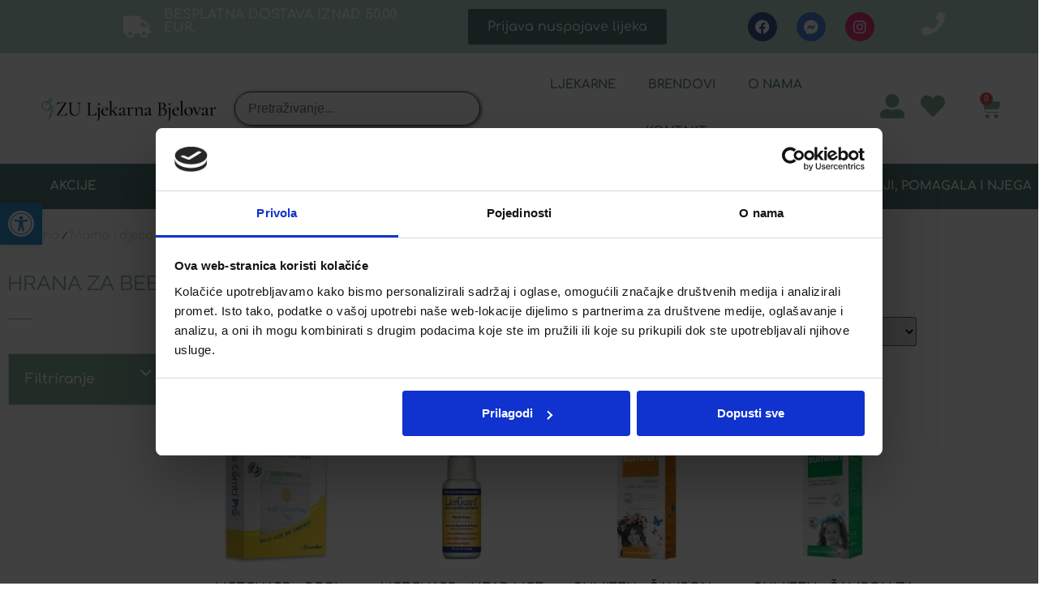

--- FILE ---
content_type: text/html; charset=UTF-8
request_url: https://ljekarna-bjelovar.hr/kategorija-proizvoda/mama-i-djeca/hrana-i-dohrana-za-bebe/hrana-za-bebe-i-djecu/
body_size: 43951
content:
<!doctype html>
<html lang="hr" prefix="og: https://ogp.me/ns#">
<head>
	<meta charset="UTF-8">
	<meta name="viewport" content="width=device-width, initial-scale=1">
	<link rel="profile" href="https://gmpg.org/xfn/11">
	<script type="text/javascript" data-cookieconsent="ignore">
	window.dataLayer = window.dataLayer || [];

	function gtag() {
		dataLayer.push(arguments);
	}

	gtag("consent", "default", {
		ad_personalization: "denied",
		ad_storage: "denied",
		ad_user_data: "denied",
		analytics_storage: "denied",
		functionality_storage: "denied",
		personalization_storage: "denied",
		security_storage: "granted",
		wait_for_update: 500,
	});
	gtag("set", "ads_data_redaction", true);
	</script>
<script type="text/javascript" data-cookieconsent="ignore">
		(function (w, d, s, l, i) {
		w[l] = w[l] || [];
		w[l].push({'gtm.start': new Date().getTime(), event: 'gtm.js'});
		var f = d.getElementsByTagName(s)[0], j = d.createElement(s), dl = l !== 'dataLayer' ? '&l=' + l : '';
		j.async = true;
		j.src = 'https://www.googletagmanager.com/gtm.js?id=' + i + dl;
		f.parentNode.insertBefore(j, f);
	})(
		window,
		document,
		'script',
		'dataLayer',
		'GTM-TFCCDGHS'
	);
</script>
<script type="text/javascript"
		id="Cookiebot"
		src="https://consent.cookiebot.com/uc.js"
		data-implementation="wp"
		data-cbid="ded4499e-fd3c-40f9-9430-a6d6f6787d31"
						data-culture="HR"
				data-blockingmode="auto"
	></script>

<!-- Google Tag Manager for WordPress by gtm4wp.com -->
<script data-cfasync="false" data-pagespeed-no-defer>
	var gtm4wp_datalayer_name = "dataLayer";
	var dataLayer = dataLayer || [];
	const gtm4wp_use_sku_instead = false;
	const gtm4wp_currency = 'EUR';
	const gtm4wp_product_per_impression = 10;
	const gtm4wp_clear_ecommerce = false;
	const gtm4wp_datalayer_max_timeout = 2000;
</script>
<!-- End Google Tag Manager for WordPress by gtm4wp.com -->
<!-- Search Engine Optimization by Rank Math - https://rankmath.com/ -->
<title>Hrana za bebe i djecu | Ljekarna Bjelovar</title>
<meta name="description" content="Hrana za bebe i djecu temelj je pravilnog razvoja i rasta vaših najmlađih. Naša kategorija nudi širok izbor kvalitetne hrane, uključujući početne kašice, piree od voća i povrća te specijalizirane proizvode za različite faze razvoja djeteta. Odaberite hranu za bebe i djecu iz naše ponude kako biste osigurali da vaše dijete dobiva sve potrebne nutrijente, vitamine i minerale za zdrav rast i razvoj, pritom uživajući u raznovrsnim i ukusnim obrocima."/>
<meta name="robots" content="follow, index, max-snippet:-1, max-video-preview:-1, max-image-preview:large"/>
<link rel="canonical" href="https://ljekarna-bjelovar.hr/kategorija-proizvoda/mama-i-djeca/hrana-i-dohrana-za-bebe/hrana-za-bebe-i-djecu/" />
<meta property="og:locale" content="hr_HR" />
<meta property="og:type" content="article" />
<meta property="og:title" content="Hrana za bebe i djecu | Ljekarna Bjelovar" />
<meta property="og:description" content="Hrana za bebe i djecu temelj je pravilnog razvoja i rasta vaših najmlađih. Naša kategorija nudi širok izbor kvalitetne hrane, uključujući početne kašice, piree od voća i povrća te specijalizirane proizvode za različite faze razvoja djeteta. Odaberite hranu za bebe i djecu iz naše ponude kako biste osigurali da vaše dijete dobiva sve potrebne nutrijente, vitamine i minerale za zdrav rast i razvoj, pritom uživajući u raznovrsnim i ukusnim obrocima." />
<meta property="og:url" content="https://ljekarna-bjelovar.hr/kategorija-proizvoda/mama-i-djeca/hrana-i-dohrana-za-bebe/hrana-za-bebe-i-djecu/" />
<meta property="og:site_name" content="ljekarna-bjelovar.hr" />
<meta property="article:publisher" content="https://www.facebook.com/ljekarnabjelovar/" />
<meta name="twitter:card" content="summary_large_image" />
<meta name="twitter:title" content="Hrana za bebe i djecu | Ljekarna Bjelovar" />
<meta name="twitter:description" content="Hrana za bebe i djecu temelj je pravilnog razvoja i rasta vaših najmlađih. Naša kategorija nudi širok izbor kvalitetne hrane, uključujući početne kašice, piree od voća i povrća te specijalizirane proizvode za različite faze razvoja djeteta. Odaberite hranu za bebe i djecu iz naše ponude kako biste osigurali da vaše dijete dobiva sve potrebne nutrijente, vitamine i minerale za zdrav rast i razvoj, pritom uživajući u raznovrsnim i ukusnim obrocima." />
<meta name="twitter:label1" content="Proizvodi" />
<meta name="twitter:data1" content="4" />
<script type="application/ld+json" class="rank-math-schema">{"@context":"https://schema.org","@graph":[{"@type":"Organization","@id":"https://ljekarna-bjelovar.hr/#organization","name":"Ljekarna Bjelovar","sameAs":["https://www.facebook.com/ljekarnabjelovar/","https://www.instagram.com/ljekarnabjelovar/"]},{"@type":"WebSite","@id":"https://ljekarna-bjelovar.hr/#website","url":"https://ljekarna-bjelovar.hr","name":"ljekarna-bjelovar.hr","publisher":{"@id":"https://ljekarna-bjelovar.hr/#organization"},"inLanguage":"hr"},{"@type":"BreadcrumbList","@id":"https://ljekarna-bjelovar.hr/kategorija-proizvoda/mama-i-djeca/hrana-i-dohrana-za-bebe/hrana-za-bebe-i-djecu/#breadcrumb","itemListElement":[{"@type":"ListItem","position":"1","item":{"@id":"https://ljekarna-bjelovar.hr","name":"Naslovnica"}},{"@type":"ListItem","position":"2","item":{"@id":"https://ljekarna-bjelovar.hr/kategorija-proizvoda/mama-i-djeca/hrana-i-dohrana-za-bebe/hrana-za-bebe-i-djecu/","name":"Hrana za bebe i djecu"}}]},{"@type":"CollectionPage","@id":"https://ljekarna-bjelovar.hr/kategorija-proizvoda/mama-i-djeca/hrana-i-dohrana-za-bebe/hrana-za-bebe-i-djecu/#webpage","url":"https://ljekarna-bjelovar.hr/kategorija-proizvoda/mama-i-djeca/hrana-i-dohrana-za-bebe/hrana-za-bebe-i-djecu/","name":"Hrana za bebe i djecu | Ljekarna Bjelovar","isPartOf":{"@id":"https://ljekarna-bjelovar.hr/#website"},"inLanguage":"hr","breadcrumb":{"@id":"https://ljekarna-bjelovar.hr/kategorija-proizvoda/mama-i-djeca/hrana-i-dohrana-za-bebe/hrana-za-bebe-i-djecu/#breadcrumb"}}]}</script>
<!-- /Rank Math WordPress SEO plugin -->

<link rel="alternate" type="application/rss+xml" title="Ljekarna Bjelovar &raquo; Kanal" href="https://ljekarna-bjelovar.hr/feed/" />
<link rel="alternate" type="application/rss+xml" title="Ljekarna Bjelovar &raquo; Kanal komentara" href="https://ljekarna-bjelovar.hr/comments/feed/" />
<link rel="alternate" type="application/rss+xml" title="Ljekarna Bjelovar &raquo; Hrana za bebe i djecu Kategorija kanal" href="https://ljekarna-bjelovar.hr/kategorija-proizvoda/mama-i-djeca/hrana-i-dohrana-za-bebe/hrana-za-bebe-i-djecu/feed/" />
<style id='wp-img-auto-sizes-contain-inline-css'>
img:is([sizes=auto i],[sizes^="auto," i]){contain-intrinsic-size:3000px 1500px}
/*# sourceURL=wp-img-auto-sizes-contain-inline-css */
</style>
<style id='jetpack-sharing-buttons-style-inline-css'>
.jetpack-sharing-buttons__services-list{display:flex;flex-direction:row;flex-wrap:wrap;gap:0;list-style-type:none;margin:5px;padding:0}.jetpack-sharing-buttons__services-list.has-small-icon-size{font-size:12px}.jetpack-sharing-buttons__services-list.has-normal-icon-size{font-size:16px}.jetpack-sharing-buttons__services-list.has-large-icon-size{font-size:24px}.jetpack-sharing-buttons__services-list.has-huge-icon-size{font-size:36px}@media print{.jetpack-sharing-buttons__services-list{display:none!important}}.editor-styles-wrapper .wp-block-jetpack-sharing-buttons{gap:0;padding-inline-start:0}ul.jetpack-sharing-buttons__services-list.has-background{padding:1.25em 2.375em}
/*# sourceURL=https://ljekarna-bjelovar.hr/wp-content/plugins/jetpack/_inc/blocks/sharing-buttons/view.css */
</style>
<style id='global-styles-inline-css'>
:root{--wp--preset--aspect-ratio--square: 1;--wp--preset--aspect-ratio--4-3: 4/3;--wp--preset--aspect-ratio--3-4: 3/4;--wp--preset--aspect-ratio--3-2: 3/2;--wp--preset--aspect-ratio--2-3: 2/3;--wp--preset--aspect-ratio--16-9: 16/9;--wp--preset--aspect-ratio--9-16: 9/16;--wp--preset--color--black: #000000;--wp--preset--color--cyan-bluish-gray: #abb8c3;--wp--preset--color--white: #ffffff;--wp--preset--color--pale-pink: #f78da7;--wp--preset--color--vivid-red: #cf2e2e;--wp--preset--color--luminous-vivid-orange: #ff6900;--wp--preset--color--luminous-vivid-amber: #fcb900;--wp--preset--color--light-green-cyan: #7bdcb5;--wp--preset--color--vivid-green-cyan: #00d084;--wp--preset--color--pale-cyan-blue: #8ed1fc;--wp--preset--color--vivid-cyan-blue: #0693e3;--wp--preset--color--vivid-purple: #9b51e0;--wp--preset--gradient--vivid-cyan-blue-to-vivid-purple: linear-gradient(135deg,rgb(6,147,227) 0%,rgb(155,81,224) 100%);--wp--preset--gradient--light-green-cyan-to-vivid-green-cyan: linear-gradient(135deg,rgb(122,220,180) 0%,rgb(0,208,130) 100%);--wp--preset--gradient--luminous-vivid-amber-to-luminous-vivid-orange: linear-gradient(135deg,rgb(252,185,0) 0%,rgb(255,105,0) 100%);--wp--preset--gradient--luminous-vivid-orange-to-vivid-red: linear-gradient(135deg,rgb(255,105,0) 0%,rgb(207,46,46) 100%);--wp--preset--gradient--very-light-gray-to-cyan-bluish-gray: linear-gradient(135deg,rgb(238,238,238) 0%,rgb(169,184,195) 100%);--wp--preset--gradient--cool-to-warm-spectrum: linear-gradient(135deg,rgb(74,234,220) 0%,rgb(151,120,209) 20%,rgb(207,42,186) 40%,rgb(238,44,130) 60%,rgb(251,105,98) 80%,rgb(254,248,76) 100%);--wp--preset--gradient--blush-light-purple: linear-gradient(135deg,rgb(255,206,236) 0%,rgb(152,150,240) 100%);--wp--preset--gradient--blush-bordeaux: linear-gradient(135deg,rgb(254,205,165) 0%,rgb(254,45,45) 50%,rgb(107,0,62) 100%);--wp--preset--gradient--luminous-dusk: linear-gradient(135deg,rgb(255,203,112) 0%,rgb(199,81,192) 50%,rgb(65,88,208) 100%);--wp--preset--gradient--pale-ocean: linear-gradient(135deg,rgb(255,245,203) 0%,rgb(182,227,212) 50%,rgb(51,167,181) 100%);--wp--preset--gradient--electric-grass: linear-gradient(135deg,rgb(202,248,128) 0%,rgb(113,206,126) 100%);--wp--preset--gradient--midnight: linear-gradient(135deg,rgb(2,3,129) 0%,rgb(40,116,252) 100%);--wp--preset--font-size--small: 13px;--wp--preset--font-size--medium: 20px;--wp--preset--font-size--large: 36px;--wp--preset--font-size--x-large: 42px;--wp--preset--spacing--20: 0.44rem;--wp--preset--spacing--30: 0.67rem;--wp--preset--spacing--40: 1rem;--wp--preset--spacing--50: 1.5rem;--wp--preset--spacing--60: 2.25rem;--wp--preset--spacing--70: 3.38rem;--wp--preset--spacing--80: 5.06rem;--wp--preset--shadow--natural: 6px 6px 9px rgba(0, 0, 0, 0.2);--wp--preset--shadow--deep: 12px 12px 50px rgba(0, 0, 0, 0.4);--wp--preset--shadow--sharp: 6px 6px 0px rgba(0, 0, 0, 0.2);--wp--preset--shadow--outlined: 6px 6px 0px -3px rgb(255, 255, 255), 6px 6px rgb(0, 0, 0);--wp--preset--shadow--crisp: 6px 6px 0px rgb(0, 0, 0);}:root { --wp--style--global--content-size: 800px;--wp--style--global--wide-size: 1200px; }:where(body) { margin: 0; }.wp-site-blocks > .alignleft { float: left; margin-right: 2em; }.wp-site-blocks > .alignright { float: right; margin-left: 2em; }.wp-site-blocks > .aligncenter { justify-content: center; margin-left: auto; margin-right: auto; }:where(.wp-site-blocks) > * { margin-block-start: 24px; margin-block-end: 0; }:where(.wp-site-blocks) > :first-child { margin-block-start: 0; }:where(.wp-site-blocks) > :last-child { margin-block-end: 0; }:root { --wp--style--block-gap: 24px; }:root :where(.is-layout-flow) > :first-child{margin-block-start: 0;}:root :where(.is-layout-flow) > :last-child{margin-block-end: 0;}:root :where(.is-layout-flow) > *{margin-block-start: 24px;margin-block-end: 0;}:root :where(.is-layout-constrained) > :first-child{margin-block-start: 0;}:root :where(.is-layout-constrained) > :last-child{margin-block-end: 0;}:root :where(.is-layout-constrained) > *{margin-block-start: 24px;margin-block-end: 0;}:root :where(.is-layout-flex){gap: 24px;}:root :where(.is-layout-grid){gap: 24px;}.is-layout-flow > .alignleft{float: left;margin-inline-start: 0;margin-inline-end: 2em;}.is-layout-flow > .alignright{float: right;margin-inline-start: 2em;margin-inline-end: 0;}.is-layout-flow > .aligncenter{margin-left: auto !important;margin-right: auto !important;}.is-layout-constrained > .alignleft{float: left;margin-inline-start: 0;margin-inline-end: 2em;}.is-layout-constrained > .alignright{float: right;margin-inline-start: 2em;margin-inline-end: 0;}.is-layout-constrained > .aligncenter{margin-left: auto !important;margin-right: auto !important;}.is-layout-constrained > :where(:not(.alignleft):not(.alignright):not(.alignfull)){max-width: var(--wp--style--global--content-size);margin-left: auto !important;margin-right: auto !important;}.is-layout-constrained > .alignwide{max-width: var(--wp--style--global--wide-size);}body .is-layout-flex{display: flex;}.is-layout-flex{flex-wrap: wrap;align-items: center;}.is-layout-flex > :is(*, div){margin: 0;}body .is-layout-grid{display: grid;}.is-layout-grid > :is(*, div){margin: 0;}body{padding-top: 0px;padding-right: 0px;padding-bottom: 0px;padding-left: 0px;}a:where(:not(.wp-element-button)){text-decoration: underline;}:root :where(.wp-element-button, .wp-block-button__link){background-color: #32373c;border-width: 0;color: #fff;font-family: inherit;font-size: inherit;font-style: inherit;font-weight: inherit;letter-spacing: inherit;line-height: inherit;padding-top: calc(0.667em + 2px);padding-right: calc(1.333em + 2px);padding-bottom: calc(0.667em + 2px);padding-left: calc(1.333em + 2px);text-decoration: none;text-transform: inherit;}.has-black-color{color: var(--wp--preset--color--black) !important;}.has-cyan-bluish-gray-color{color: var(--wp--preset--color--cyan-bluish-gray) !important;}.has-white-color{color: var(--wp--preset--color--white) !important;}.has-pale-pink-color{color: var(--wp--preset--color--pale-pink) !important;}.has-vivid-red-color{color: var(--wp--preset--color--vivid-red) !important;}.has-luminous-vivid-orange-color{color: var(--wp--preset--color--luminous-vivid-orange) !important;}.has-luminous-vivid-amber-color{color: var(--wp--preset--color--luminous-vivid-amber) !important;}.has-light-green-cyan-color{color: var(--wp--preset--color--light-green-cyan) !important;}.has-vivid-green-cyan-color{color: var(--wp--preset--color--vivid-green-cyan) !important;}.has-pale-cyan-blue-color{color: var(--wp--preset--color--pale-cyan-blue) !important;}.has-vivid-cyan-blue-color{color: var(--wp--preset--color--vivid-cyan-blue) !important;}.has-vivid-purple-color{color: var(--wp--preset--color--vivid-purple) !important;}.has-black-background-color{background-color: var(--wp--preset--color--black) !important;}.has-cyan-bluish-gray-background-color{background-color: var(--wp--preset--color--cyan-bluish-gray) !important;}.has-white-background-color{background-color: var(--wp--preset--color--white) !important;}.has-pale-pink-background-color{background-color: var(--wp--preset--color--pale-pink) !important;}.has-vivid-red-background-color{background-color: var(--wp--preset--color--vivid-red) !important;}.has-luminous-vivid-orange-background-color{background-color: var(--wp--preset--color--luminous-vivid-orange) !important;}.has-luminous-vivid-amber-background-color{background-color: var(--wp--preset--color--luminous-vivid-amber) !important;}.has-light-green-cyan-background-color{background-color: var(--wp--preset--color--light-green-cyan) !important;}.has-vivid-green-cyan-background-color{background-color: var(--wp--preset--color--vivid-green-cyan) !important;}.has-pale-cyan-blue-background-color{background-color: var(--wp--preset--color--pale-cyan-blue) !important;}.has-vivid-cyan-blue-background-color{background-color: var(--wp--preset--color--vivid-cyan-blue) !important;}.has-vivid-purple-background-color{background-color: var(--wp--preset--color--vivid-purple) !important;}.has-black-border-color{border-color: var(--wp--preset--color--black) !important;}.has-cyan-bluish-gray-border-color{border-color: var(--wp--preset--color--cyan-bluish-gray) !important;}.has-white-border-color{border-color: var(--wp--preset--color--white) !important;}.has-pale-pink-border-color{border-color: var(--wp--preset--color--pale-pink) !important;}.has-vivid-red-border-color{border-color: var(--wp--preset--color--vivid-red) !important;}.has-luminous-vivid-orange-border-color{border-color: var(--wp--preset--color--luminous-vivid-orange) !important;}.has-luminous-vivid-amber-border-color{border-color: var(--wp--preset--color--luminous-vivid-amber) !important;}.has-light-green-cyan-border-color{border-color: var(--wp--preset--color--light-green-cyan) !important;}.has-vivid-green-cyan-border-color{border-color: var(--wp--preset--color--vivid-green-cyan) !important;}.has-pale-cyan-blue-border-color{border-color: var(--wp--preset--color--pale-cyan-blue) !important;}.has-vivid-cyan-blue-border-color{border-color: var(--wp--preset--color--vivid-cyan-blue) !important;}.has-vivid-purple-border-color{border-color: var(--wp--preset--color--vivid-purple) !important;}.has-vivid-cyan-blue-to-vivid-purple-gradient-background{background: var(--wp--preset--gradient--vivid-cyan-blue-to-vivid-purple) !important;}.has-light-green-cyan-to-vivid-green-cyan-gradient-background{background: var(--wp--preset--gradient--light-green-cyan-to-vivid-green-cyan) !important;}.has-luminous-vivid-amber-to-luminous-vivid-orange-gradient-background{background: var(--wp--preset--gradient--luminous-vivid-amber-to-luminous-vivid-orange) !important;}.has-luminous-vivid-orange-to-vivid-red-gradient-background{background: var(--wp--preset--gradient--luminous-vivid-orange-to-vivid-red) !important;}.has-very-light-gray-to-cyan-bluish-gray-gradient-background{background: var(--wp--preset--gradient--very-light-gray-to-cyan-bluish-gray) !important;}.has-cool-to-warm-spectrum-gradient-background{background: var(--wp--preset--gradient--cool-to-warm-spectrum) !important;}.has-blush-light-purple-gradient-background{background: var(--wp--preset--gradient--blush-light-purple) !important;}.has-blush-bordeaux-gradient-background{background: var(--wp--preset--gradient--blush-bordeaux) !important;}.has-luminous-dusk-gradient-background{background: var(--wp--preset--gradient--luminous-dusk) !important;}.has-pale-ocean-gradient-background{background: var(--wp--preset--gradient--pale-ocean) !important;}.has-electric-grass-gradient-background{background: var(--wp--preset--gradient--electric-grass) !important;}.has-midnight-gradient-background{background: var(--wp--preset--gradient--midnight) !important;}.has-small-font-size{font-size: var(--wp--preset--font-size--small) !important;}.has-medium-font-size{font-size: var(--wp--preset--font-size--medium) !important;}.has-large-font-size{font-size: var(--wp--preset--font-size--large) !important;}.has-x-large-font-size{font-size: var(--wp--preset--font-size--x-large) !important;}
:root :where(.wp-block-pullquote){font-size: 1.5em;line-height: 1.6;}
/*# sourceURL=global-styles-inline-css */
</style>
<style id='woocommerce-inline-inline-css'>
.woocommerce form .form-row .required { visibility: visible; }
/*# sourceURL=woocommerce-inline-inline-css */
</style>
<link rel='stylesheet' id='wpo_min-header-0-css' href='https://ljekarna-bjelovar.hr/wp-content/cache/wpo-minify/1769730582/assets/wpo-minify-header-41996309.min.css' media='all' />
<link rel='stylesheet' id='wpo_min-header-1-css' href='https://ljekarna-bjelovar.hr/wp-content/cache/wpo-minify/1769730582/assets/wpo-minify-header-eedd141b.min.css' media='only screen and (max-width: 768px)' />
<link rel='stylesheet' id='wpo_min-header-2-css' href='https://ljekarna-bjelovar.hr/wp-content/cache/wpo-minify/1769730582/assets/wpo-minify-header-b95b6c01.min.css' media='all' />
<script src="https://ljekarna-bjelovar.hr/wp-content/cache/wpo-minify/1769730582/assets/wpo-minify-header-7c140e51.min.js" id="wpo_min-header-0-js"></script>
<script id="wpo_min-header-1-js-extra">
var wc_add_to_cart_params = {"ajax_url":"/wp-admin/admin-ajax.php","wc_ajax_url":"/?wc-ajax=%%endpoint%%","i18n_view_cart":"Vidi ko\u0161aricu","cart_url":"https://ljekarna-bjelovar.hr/kosarica/","is_cart":"","cart_redirect_after_add":"no"};
var woocommerce_params = {"ajax_url":"/wp-admin/admin-ajax.php","wc_ajax_url":"/?wc-ajax=%%endpoint%%","i18n_password_show":"Prika\u017ei lozinku","i18n_password_hide":"Sakrij lozinku"};
var wc_cart_fragments_params = {"ajax_url":"/wp-admin/admin-ajax.php","wc_ajax_url":"/?wc-ajax=%%endpoint%%","cart_hash_key":"wc_cart_hash_97583f53d364f3fa7759beda2f2e86f1","fragment_name":"wc_fragments_97583f53d364f3fa7759beda2f2e86f1","request_timeout":"5000"};
//# sourceURL=wpo_min-header-1-js-extra
</script>
<script src="https://ljekarna-bjelovar.hr/wp-content/cache/wpo-minify/1769730582/assets/wpo-minify-header-b000550f.min.js" id="wpo_min-header-1-js" defer data-wp-strategy="defer"></script>
<link rel="https://api.w.org/" href="https://ljekarna-bjelovar.hr/wp-json/" /><link rel="alternate" title="JSON" type="application/json" href="https://ljekarna-bjelovar.hr/wp-json/wp/v2/product_cat/2640" /><link rel="EditURI" type="application/rsd+xml" title="RSD" href="https://ljekarna-bjelovar.hr/xmlrpc.php?rsd" />
<meta name="generator" content="WordPress 6.9" />
<style>.product .images {position: relative;}</style>
<!-- This website runs the Product Feed PRO for WooCommerce by AdTribes.io plugin - version woocommercesea_option_installed_version -->
<style></style>
<!-- Google Tag Manager for WordPress by gtm4wp.com -->
<!-- GTM Container placement set to automatic -->
<script data-cfasync="false" data-pagespeed-no-defer>
	var dataLayer_content = {"pagePostType":"product","pagePostType2":"tax-product","pageCategory":[]};
	dataLayer.push( dataLayer_content );
</script>
<script data-cfasync="false" data-pagespeed-no-defer>
(function(w,d,s,l,i){w[l]=w[l]||[];w[l].push({'gtm.start':
new Date().getTime(),event:'gtm.js'});var f=d.getElementsByTagName(s)[0],
j=d.createElement(s),dl=l!='dataLayer'?'&l='+l:'';j.async=true;j.src=
'//www.googletagmanager.com/gtm.js?id='+i+dl;f.parentNode.insertBefore(j,f);
})(window,document,'script','dataLayer','GTM-TFCCDGHS');
</script>
<!-- End Google Tag Manager for WordPress by gtm4wp.com --><style type="text/css">
#pojo-a11y-toolbar .pojo-a11y-toolbar-toggle a{ background-color: #2d93d2;	color: #ffffff;}
#pojo-a11y-toolbar .pojo-a11y-toolbar-overlay, #pojo-a11y-toolbar .pojo-a11y-toolbar-overlay ul.pojo-a11y-toolbar-items.pojo-a11y-links{ border-color: #2d93d2;}
body.pojo-a11y-focusable a:focus{ outline-style: solid !important;	outline-width: 1px !important;	outline-color: #FF0000 !important;}
#pojo-a11y-toolbar{ top: 250px !important;}
#pojo-a11y-toolbar .pojo-a11y-toolbar-overlay{ background-color: #ffffff;}
#pojo-a11y-toolbar .pojo-a11y-toolbar-overlay ul.pojo-a11y-toolbar-items li.pojo-a11y-toolbar-item a, #pojo-a11y-toolbar .pojo-a11y-toolbar-overlay p.pojo-a11y-toolbar-title{ color: #333333;}
#pojo-a11y-toolbar .pojo-a11y-toolbar-overlay ul.pojo-a11y-toolbar-items li.pojo-a11y-toolbar-item a.active{ background-color: #2d93d2;	color: #ffffff;}
@media (max-width: 767px) { #pojo-a11y-toolbar { top: 700px !important; } }</style>	<noscript><style>.woocommerce-product-gallery{ opacity: 1 !important; }</style></noscript>
	<meta name="generator" content="Elementor 3.34.4; features: additional_custom_breakpoints; settings: css_print_method-external, google_font-enabled, font_display-auto">
<!-- Meta Pixel Code -->
<script>
!function(f,b,e,v,n,t,s)
{if(f.fbq)return;n=f.fbq=function(){n.callMethod?
n.callMethod.apply(n,arguments):n.queue.push(arguments)};
if(!f._fbq)f._fbq=n;n.push=n;n.loaded=!0;n.version='2.0';
n.queue=[];t=b.createElement(e);t.async=!0;
t.src=v;s=b.getElementsByTagName(e)[0];
s.parentNode.insertBefore(t,s)}(window, document,'script', 'https://connect.facebook.net/en_US/fbevents.js');
fbq('init', '732014751383021');
fbq('track', 'PageView');
</script>
<noscript><img height="1" width="1" style="display:none"
src="https://www.facebook.com/tr?id=732014751383021&ev=PageView&noscript=1"
/></noscript>
<!-- End Meta Pixel Code -->

<!-- Google tag (gtag.js) -->
<script async src="https://www.googletagmanager.com/gtag/js?id=G-TRHZNR17NG"></script>
<script>
  window.dataLayer = window.dataLayer || [];
  function gtag(){dataLayer.push(arguments);}
  gtag('js', new Date());

  gtag('config', 'G-TRHZNR17NG');
</script>

			<style>
				.e-con.e-parent:nth-of-type(n+4):not(.e-lazyloaded):not(.e-no-lazyload),
				.e-con.e-parent:nth-of-type(n+4):not(.e-lazyloaded):not(.e-no-lazyload) * {
					background-image: none !important;
				}
				@media screen and (max-height: 1024px) {
					.e-con.e-parent:nth-of-type(n+3):not(.e-lazyloaded):not(.e-no-lazyload),
					.e-con.e-parent:nth-of-type(n+3):not(.e-lazyloaded):not(.e-no-lazyload) * {
						background-image: none !important;
					}
				}
				@media screen and (max-height: 640px) {
					.e-con.e-parent:nth-of-type(n+2):not(.e-lazyloaded):not(.e-no-lazyload),
					.e-con.e-parent:nth-of-type(n+2):not(.e-lazyloaded):not(.e-no-lazyload) * {
						background-image: none !important;
					}
				}
			</style>
			<link rel="icon" href="https://ljekarna-bjelovar.hr/wp-content/uploads/2023/03/cropped-ljekarna-bjelovar-favicon-32x32.png" sizes="32x32" />
<link rel="icon" href="https://ljekarna-bjelovar.hr/wp-content/uploads/2023/03/cropped-ljekarna-bjelovar-favicon-192x192.png" sizes="192x192" />
<link rel="apple-touch-icon" href="https://ljekarna-bjelovar.hr/wp-content/uploads/2023/03/cropped-ljekarna-bjelovar-favicon-180x180.png" />
<meta name="msapplication-TileImage" content="https://ljekarna-bjelovar.hr/wp-content/uploads/2023/03/cropped-ljekarna-bjelovar-favicon-270x270.png" />
		<style id="wp-custom-css">
			.tinvwl_add_to_wishlist_button.tinvwl-icon-heart, .tinvwl_add_to_wishlist-text, .tinvwl_remove_from_wishlist-text {
    font-family: "Raleway";
    color: #2D40D2;
    font-size: 14px;
    font-weight: 300;
}

.price {
		line-height: 12px !important;
}

.price .lowest_price {
    font-size: 12px;
		line-height: 14px;
}

.price .actual_price {
    color: #77a464;
    font-size: 16px;
		line-height: 18px;
}

.price .actual_price .amount {
    font-weight: bold;
    color: #77a464;
    font-size: 18px;
}

.price .actual_price .amount-eur {
    font-weight: bold;
}

.elementor-menu-cart__main {
    width: 600px !important;
}

div.product-search-form input {
    border: 0.5px solid #3f444b;
    box-shadow: 1px 1px 5px #3f444b;
    font-size: 16px;
    line-height: 24px;
    color: #3f444b;
    border-radius: 30px;
}

.elementor-element.elementor-wc-products ul.products li.product span.onsale {
    z-index: 0;
}

.berocket_better_labels.berocket_better_labels_image img, 
.berocket_better_labels.berocket_better_labels_image .fa, 
.berocket_better_labels.berocket_better_labels_image .berocket_color_label, 
.berocket_better_labels.berocket_better_labels_image .berocket_image_background, 
.berocket_better_labels .berocket_better_labels_line .br_alabel, 
.berocket_better_labels .berocket_better_labels_line .br_alabel span,
.br_alabel, 
.br_alabel_image, 
.br_alabel_type_text, 
.br_alabel_template_type_css, 
.br_alabel_left, 
.berocket_alabel_id_11639 {
    z-index: 0;
}

.price .actual_price .amount {
    font-size: 25px;
}

.price .actual_price {
		line-height: 60px;
		font-weight: 500;			
}

.price .actual_price .amount-eur {
    font-weight: 500;
		font-size: 19px;
}

.tinv-wraper.tinv-wishlist {
		margin-bottom: 5px;	
}

.swiper-container-horizontal>.swiper-pagination-bullets, .swiper-pagination-custom, .swiper-pagination-fraction {
		bottom: -10px;
}

.elementor-nav-menu ul {
    background-color: #FFFFFF !important;
}

.tinv-wishlist .tinvwl_add_to_wishlist_button.tinvwl-icon-heart:before, .woocommerce ul.products li.product a.tinvwl-button.tinvwl_add_to_wishlist_button.tinvwl-icon-heart:before, .woocommerce-page ul.products li.product a.tinvwl-button.tinvwl-icon-heart.tinvwl_add_to_wishlist_button:before, a.wishlist_products_counter.top_wishlist-heart:before, span.wishlist_products_counter.top_wishlist-heart:before, a.sidr-class-wishlist_products_counter.sidr-class-top_wishlist-heart:before {
    display: inline-block;
    font-size: 30px;
    vertical-align: center;
    margin-right: 0px;
	  padding-top: 4px; 
		margin-left: 4px;
}

.elementor-470 .elementor-element.elementor-element-3607d91 {
    z-index: 0;
}

.elementor-91 .elementor-element.elementor-element-46ed01d.elementor-wc-products .attachment-woocommerce_thumbnail {
    max-height: 300px;
}

.bapf_head h3 {
    font-size: 18px !important; 
}

.bapf_body {
    font-size: 14px !important; 
}

@media only screen and (max-width: 768px) {
    .elementor-element-13594.elementor-hidden-mobile {
        display: block !important;
    }
}

.elementor-470 .elementor-element.elementor-element-150dff8.elementor-wc-products ul.products li.product .woocommerce-loop-product__title, 
.elementor-470 .elementor-element.elementor-element-150dff8.elementor-wc-products ul.products li.product .woocommerce-loop-category__title {
    font-size: 16px;
}

.woocommerce .woocommerce-ordering {
    margin-bottom: 80px;
}

@media only screen and (max-width: 767px) {
    .woocommerce-product-gallery__wrapper img {
        max-height: 350px !important;
        object-fit: contain !important;
        width: auto !important;
        height: auto !important;

    }
}

.elementor-widget-wrap.elementor-element-populated {
    display: flex;
    justify-content: center; /* Horizontalno centriranje */
    align-items: center; /* Vertikalno centriranje */
    height: 100%; /* Postavite visinu prema potrebi */
}

.woocommerce-Price-amount.amount {
    font-weight: 800 !important; /* Postavlja debljinu fonta na bold */
}

.woocommerce-loop-product__title {
    margin-bottom: 20px !important; /* Postavlja donji razmak */
}

.woocommerce-loop-product__link {
    display: flex !important;
    justify-content: center !important;
    align-items: center !important;
    flex-direction: column !important; /* Ako želite da elementi budu jedan ispod drugog */
}

.woocommerce-loop-product__link img {
    max-width: 200px !important;
    max-height: 200px !important;
    width: auto !important;
    height: auto !important;
    object-fit: contain !important; /* Osigurava da slika bude cijela vidljiva bez izrezivanja */
    margin: 0 auto !important; /* Dodatno centriranje za slučaj da flexbox nije dovoljan */
}

.elementor-nav-menu ul ul ul {
    background-color: #ebf1ee !important;
}

.term-description a {
    color: blue;
    text-decoration: underline;
}


#CybotCookiebotDialog {
    max-width: 70% !important; /* Force the width to 80% */
}

#CybotCookiebotDialogBodyContentText {
    font-size: 13px; /* Set a smaller, readable font size */
    line-height: 1.6; /* Adjust line spacing for readability */
}		</style>
		</head>
<body class="archive tax-product_cat term-hrana-za-bebe-i-djecu term-2640 wp-custom-logo wp-embed-responsive wp-theme-hello-elementor theme-hello-elementor woocommerce woocommerce-page woocommerce-no-js eio-default tinvwl-theme-style hello-elementor-default e-wc-error-notice e-wc-message-notice e-wc-info-notice elementor-page-470 elementor-default elementor-template-full-width elementor-kit-23">


<!-- GTM Container placement set to automatic -->
<!-- Google Tag Manager (noscript) -->
				<noscript><iframe src="https://www.googletagmanager.com/ns.html?id=GTM-TFCCDGHS" height="0" width="0" style="display:none;visibility:hidden" aria-hidden="true"></iframe></noscript>
<!-- End Google Tag Manager (noscript) -->
<a class="skip-link screen-reader-text" href="#content">Idi na sadržaj</a>

		<header data-elementor-type="header" data-elementor-id="49" class="elementor elementor-49 elementor-location-header" data-elementor-post-type="elementor_library">
					<section class="elementor-section elementor-top-section elementor-element elementor-element-743dbd8 elementor-hidden-desktop elementor-hidden-mobile elementor-section-full_width elementor-section-height-default elementor-section-height-default" data-id="743dbd8" data-element_type="section" data-settings="{&quot;background_background&quot;:&quot;classic&quot;}">
						<div class="elementor-container elementor-column-gap-default">
					<div class="elementor-column elementor-col-25 elementor-top-column elementor-element elementor-element-3d7f726" data-id="3d7f726" data-element_type="column">
			<div class="elementor-widget-wrap elementor-element-populated">
						<div class="elementor-element elementor-element-ee1485e elementor-widget-tablet__width-initial elementor-view-default elementor-widget elementor-widget-icon" data-id="ee1485e" data-element_type="widget" data-widget_type="icon.default">
				<div class="elementor-widget-container">
							<div class="elementor-icon-wrapper">
			<div class="elementor-icon">
			<i aria-hidden="true" class="fas fa-truck"></i>			</div>
		</div>
						</div>
				</div>
					</div>
		</div>
				<div class="elementor-column elementor-col-25 elementor-top-column elementor-element elementor-element-eee235b" data-id="eee235b" data-element_type="column">
			<div class="elementor-widget-wrap elementor-element-populated">
						<div class="elementor-element elementor-element-1b1bdd3 elementor-widget-tablet__width-initial elementor-widget elementor-widget-text-editor" data-id="1b1bdd3" data-element_type="widget" data-widget_type="text-editor.default">
				<div class="elementor-widget-container">
									<p><strong>BESPLATNA DOSTAVA IZNAD 50,00 EUR.</strong></p>								</div>
				</div>
					</div>
		</div>
				<div class="elementor-column elementor-col-25 elementor-top-column elementor-element elementor-element-96e030d" data-id="96e030d" data-element_type="column">
			<div class="elementor-widget-wrap elementor-element-populated">
						<div class="elementor-element elementor-element-f06606e elementor-shape-circle e-grid-align-right elementor-grid-0 elementor-widget elementor-widget-social-icons" data-id="f06606e" data-element_type="widget" data-widget_type="social-icons.default">
				<div class="elementor-widget-container">
							<div class="elementor-social-icons-wrapper elementor-grid" role="list">
							<span class="elementor-grid-item" role="listitem">
					<a class="elementor-icon elementor-social-icon elementor-social-icon-facebook elementor-repeater-item-cb1d021" target="_blank">
						<span class="elementor-screen-only">Facebook</span>
						<i aria-hidden="true" class="fab fa-facebook"></i>					</a>
				</span>
							<span class="elementor-grid-item" role="listitem">
					<a class="elementor-icon elementor-social-icon elementor-social-icon-facebook-messenger elementor-repeater-item-6965782" target="_blank">
						<span class="elementor-screen-only">Facebook-messenger</span>
						<i aria-hidden="true" class="fab fa-facebook-messenger"></i>					</a>
				</span>
							<span class="elementor-grid-item" role="listitem">
					<a class="elementor-icon elementor-social-icon elementor-social-icon-instagram elementor-repeater-item-ec50569" target="_blank">
						<span class="elementor-screen-only">Instagram</span>
						<i aria-hidden="true" class="fab fa-instagram"></i>					</a>
				</span>
					</div>
						</div>
				</div>
					</div>
		</div>
				<div class="elementor-column elementor-col-25 elementor-top-column elementor-element elementor-element-759acaa" data-id="759acaa" data-element_type="column">
			<div class="elementor-widget-wrap elementor-element-populated">
						<div class="elementor-element elementor-element-92d06cc elementor-view-default elementor-widget elementor-widget-icon" data-id="92d06cc" data-element_type="widget" data-widget_type="icon.default">
				<div class="elementor-widget-container">
							<div class="elementor-icon-wrapper">
			<div class="elementor-icon">
			<i aria-hidden="true" class="fas fa-phone"></i>			</div>
		</div>
						</div>
				</div>
					</div>
		</div>
					</div>
		</section>
				<section class="elementor-section elementor-top-section elementor-element elementor-element-a191f95 elementor-hidden-desktop elementor-section-full_width elementor-hidden-tablet elementor-section-height-default elementor-section-height-default" data-id="a191f95" data-element_type="section" data-settings="{&quot;background_background&quot;:&quot;classic&quot;}">
						<div class="elementor-container elementor-column-gap-default">
					<div class="elementor-column elementor-col-50 elementor-top-column elementor-element elementor-element-6b31e8f" data-id="6b31e8f" data-element_type="column">
			<div class="elementor-widget-wrap elementor-element-populated">
						<div class="elementor-element elementor-element-9fb8baa elementor-widget-tablet__width-initial elementor-view-default elementor-widget elementor-widget-icon" data-id="9fb8baa" data-element_type="widget" data-widget_type="icon.default">
				<div class="elementor-widget-container">
							<div class="elementor-icon-wrapper">
			<div class="elementor-icon">
			<i aria-hidden="true" class="fas fa-truck"></i>			</div>
		</div>
						</div>
				</div>
					</div>
		</div>
				<div class="elementor-column elementor-col-50 elementor-top-column elementor-element elementor-element-029ed7e" data-id="029ed7e" data-element_type="column">
			<div class="elementor-widget-wrap elementor-element-populated">
						<div class="elementor-element elementor-element-7141bdd elementor-widget-tablet__width-initial elementor-widget elementor-widget-text-editor" data-id="7141bdd" data-element_type="widget" data-widget_type="text-editor.default">
				<div class="elementor-widget-container">
									<p><strong>BESPLATNA DOSTAVA IZNAD 50,00 EUR.</strong></p>								</div>
				</div>
					</div>
		</div>
					</div>
		</section>
				<section class="elementor-section elementor-top-section elementor-element elementor-element-4a8f8ea elementor-hidden-desktop elementor-section-full_width elementor-section-height-default elementor-section-height-default" data-id="4a8f8ea" data-element_type="section" data-settings="{&quot;background_background&quot;:&quot;classic&quot;,&quot;sticky&quot;:&quot;top&quot;,&quot;sticky_on&quot;:[&quot;tablet&quot;,&quot;mobile&quot;],&quot;sticky_offset&quot;:0,&quot;sticky_effects_offset&quot;:0,&quot;sticky_anchor_link_offset&quot;:0}">
						<div class="elementor-container elementor-column-gap-default">
					<div class="elementor-column elementor-col-20 elementor-top-column elementor-element elementor-element-3ab6866" data-id="3ab6866" data-element_type="column">
			<div class="elementor-widget-wrap elementor-element-populated">
						<div class="elementor-element elementor-element-bf186d5 elementor-widget elementor-widget-image" data-id="bf186d5" data-element_type="widget" data-widget_type="image.default">
				<div class="elementor-widget-container">
																<a href="https://ljekarna-bjelovar.hr/">
							<img width="281" height="46" src="https://ljekarna-bjelovar.hr/wp-content/uploads/2022/10/cropped-ZU-ljekarna-bjelovar-logo-46.png" class="attachment-large size-large wp-image-179" alt="" />								</a>
															</div>
				</div>
					</div>
		</div>
				<div class="elementor-column elementor-col-20 elementor-top-column elementor-element elementor-element-362c223" data-id="362c223" data-element_type="column">
			<div class="elementor-widget-wrap elementor-element-populated">
						<div class="elementor-element elementor-element-3a46295 elementor-widget elementor-widget-shortcode" data-id="3a46295" data-element_type="widget" data-widget_type="shortcode.default">
				<div class="elementor-widget-container">
							<div class="elementor-shortcode"><a href="https://ljekarna-bjelovar.hr/lista-zelja/"
   name=""
   aria-label=""
   class="wishlist_products_counter top_wishlist-heart top_wishlist- no-txt">
		<span class="wishlist_products_counter_text"></span>
	</a>
</div>
						</div>
				</div>
					</div>
		</div>
				<div class="elementor-column elementor-col-20 elementor-top-column elementor-element elementor-element-16eac8f" data-id="16eac8f" data-element_type="column">
			<div class="elementor-widget-wrap elementor-element-populated">
						<div class="elementor-element elementor-element-452d02f toggle-icon--basket-medium remove-item-position--middle elementor-menu-cart--items-indicator-bubble elementor-menu-cart--cart-type-side-cart elementor-menu-cart--show-remove-button-yes elementor-widget elementor-widget-woocommerce-menu-cart" data-id="452d02f" data-element_type="widget" data-settings="{&quot;cart_type&quot;:&quot;side-cart&quot;,&quot;open_cart&quot;:&quot;click&quot;,&quot;automatically_open_cart&quot;:&quot;no&quot;}" data-widget_type="woocommerce-menu-cart.default">
				<div class="elementor-widget-container">
							<div class="elementor-menu-cart__wrapper">
							<div class="elementor-menu-cart__toggle_wrapper">
					<div class="elementor-menu-cart__container elementor-lightbox" aria-hidden="true">
						<div class="elementor-menu-cart__main" aria-hidden="true">
									<div class="elementor-menu-cart__close-button">
					</div>
									<div class="widget_shopping_cart_content">
															</div>
						</div>
					</div>
							<div class="elementor-menu-cart__toggle elementor-button-wrapper">
			<a id="elementor-menu-cart__toggle_button" href="#" class="elementor-menu-cart__toggle_button elementor-button elementor-size-sm" aria-expanded="false">
				<span class="elementor-button-text"><span class="woocommerce-Price-amount amount"><bdi>0,00&nbsp;<span class="woocommerce-Price-currencySymbol">&euro;</span></bdi></span></span>
				<span class="elementor-button-icon">
					<span class="elementor-button-icon-qty" data-counter="0">0</span>
					<i class="eicon-basket-medium"></i>					<span class="elementor-screen-only">Cart</span>
				</span>
			</a>
		</div>
						</div>
					</div> <!-- close elementor-menu-cart__wrapper -->
						</div>
				</div>
					</div>
		</div>
				<div class="elementor-column elementor-col-20 elementor-top-column elementor-element elementor-element-531f8b9" data-id="531f8b9" data-element_type="column">
			<div class="elementor-widget-wrap elementor-element-populated">
						<div class="elementor-element elementor-element-2c3d907 elementor-nav-menu--stretch elementor-nav-menu__text-align-center elementor-nav-menu--dropdown-tablet elementor-nav-menu--toggle elementor-nav-menu--burger elementor-widget elementor-widget-nav-menu" data-id="2c3d907" data-element_type="widget" data-settings="{&quot;full_width&quot;:&quot;stretch&quot;,&quot;layout&quot;:&quot;horizontal&quot;,&quot;submenu_icon&quot;:{&quot;value&quot;:&quot;&lt;i class=\&quot;fas fa-caret-down\&quot; aria-hidden=\&quot;true\&quot;&gt;&lt;\/i&gt;&quot;,&quot;library&quot;:&quot;fa-solid&quot;},&quot;toggle&quot;:&quot;burger&quot;}" data-widget_type="nav-menu.default">
				<div class="elementor-widget-container">
								<nav aria-label="Menu" class="elementor-nav-menu--main elementor-nav-menu__container elementor-nav-menu--layout-horizontal e--pointer-underline e--animation-fade">
				<ul id="menu-1-2c3d907" class="elementor-nav-menu"><li class="menu-item menu-item-type-custom menu-item-object-custom current-menu-ancestor menu-item-has-children menu-item-12092"><a class="elementor-item">Online trgovina</a>
<ul class="sub-menu elementor-nav-menu--dropdown">
	<li class="menu-item menu-item-type-post_type menu-item-object-page menu-item-11181"><a href="https://ljekarna-bjelovar.hr/akcije/" class="elementor-sub-item">AKCIJE</a></li>
	<li class="menu-item menu-item-type-custom menu-item-object-custom menu-item-has-children menu-item-11183"><a class="elementor-sub-item">KOZMETIKA</a>
	<ul class="sub-menu elementor-nav-menu--dropdown">
		<li class="menu-item menu-item-type-custom menu-item-object-custom menu-item-has-children menu-item-12105"><a class="elementor-sub-item">Njega tijela</a>
		<ul class="sub-menu elementor-nav-menu--dropdown">
			<li class="menu-item menu-item-type-custom menu-item-object-custom menu-item-12113"><a href="https://ljekarna-bjelovar.hr/kategorija-proizvoda/kozmetika/njega-tijela/njega-tijela-njega-tijela/" class="elementor-sub-item">Njega tijela</a></li>
			<li class="menu-item menu-item-type-custom menu-item-object-custom menu-item-12114"><a href="https://ljekarna-bjelovar.hr/kategorija-proizvoda/kozmetika/njega-tijela/njega-ruku-stopala-i-noktiju/" class="elementor-sub-item">Njega ruku, stopala i noktiju</a></li>
			<li class="menu-item menu-item-type-custom menu-item-object-custom menu-item-12115"><a href="https://ljekarna-bjelovar.hr/kategorija-proizvoda/kozmetika/njega-tijela/celulit-strije-i-mrsavljenje/" class="elementor-sub-item">Celulit, strije i mršavljenje</a></li>
			<li class="menu-item menu-item-type-custom menu-item-object-custom menu-item-12116"><a href="https://ljekarna-bjelovar.hr/kategorija-proizvoda/kozmetika/njega-tijela/higijena-tijela/" class="elementor-sub-item">Higijena tijela</a></li>
			<li class="menu-item menu-item-type-custom menu-item-object-custom menu-item-12117"><a href="https://ljekarna-bjelovar.hr/kategorija-proizvoda/kozmetika/njega-tijela/dezodoransi-i-znojenje/" class="elementor-sub-item">Dezodoransi i znojenje</a></li>
			<li class="menu-item menu-item-type-custom menu-item-object-custom menu-item-12118"><a href="https://ljekarna-bjelovar.hr/kategorija-proizvoda/kozmetika/njega-tijela/dermatitis-iritacije-suha-koza/" class="elementor-sub-item">Dermatitis, iritacije, suha koža</a></li>
			<li class="menu-item menu-item-type-custom menu-item-object-custom menu-item-15880"><a href="https://ljekarna-bjelovar.hr/kategorija-proizvoda/kozmetika/njega-tijela/" class="elementor-sub-item">Sve za njegu tijela</a></li>
		</ul>
</li>
		<li class="menu-item menu-item-type-custom menu-item-object-custom menu-item-has-children menu-item-12106"><a class="elementor-sub-item">Njega lica</a>
		<ul class="sub-menu elementor-nav-menu--dropdown">
			<li class="menu-item menu-item-type-custom menu-item-object-custom menu-item-12119"><a href="https://ljekarna-bjelovar.hr/kategorija-proizvoda/kozmetika/njega-lica/ciscenje-lica/" class="elementor-sub-item">Čišćenje lica</a></li>
			<li class="menu-item menu-item-type-custom menu-item-object-custom menu-item-12120"><a href="https://ljekarna-bjelovar.hr/kategorija-proizvoda/kozmetika/njega-lica/hidratacija-lica/" class="elementor-sub-item">Hidratacija lica</a></li>
			<li class="menu-item menu-item-type-custom menu-item-object-custom menu-item-12121"><a href="https://ljekarna-bjelovar.hr/kategorija-proizvoda/kozmetika/njega-lica/anti-age-njega/" class="elementor-sub-item">Anti-age njega</a></li>
			<li class="menu-item menu-item-type-custom menu-item-object-custom menu-item-12122"><a href="https://ljekarna-bjelovar.hr/kategorija-proizvoda/kozmetika/njega-lica/nocna-njega/" class="elementor-sub-item">Noćna njega</a></li>
			<li class="menu-item menu-item-type-custom menu-item-object-custom menu-item-12123"><a href="https://ljekarna-bjelovar.hr/kategorija-proizvoda/kozmetika/njega-lica/njega-oko-ociju/" class="elementor-sub-item">Njega oko očiju</a></li>
			<li class="menu-item menu-item-type-custom menu-item-object-custom menu-item-12124"><a href="https://ljekarna-bjelovar.hr/kategorija-proizvoda/kozmetika/njega-lica/njega-usana/" class="elementor-sub-item">Njega usana</a></li>
			<li class="menu-item menu-item-type-custom menu-item-object-custom menu-item-12125"><a href="https://ljekarna-bjelovar.hr/kategorija-proizvoda/kozmetika/njega-lica/maske-i-pilinzi/" class="elementor-sub-item">Maske i pilinzi</a></li>
			<li class="menu-item menu-item-type-custom menu-item-object-custom menu-item-12126"><a href="https://ljekarna-bjelovar.hr/kategorija-proizvoda/kozmetika/njega-lica/bb-i-cc-tonirane-kreme/" class="elementor-sub-item">BB i CC tonirane kreme</a></li>
			<li class="menu-item menu-item-type-custom menu-item-object-custom menu-item-15885"><a href="https://ljekarna-bjelovar.hr/kategorija-proizvoda/kozmetika/njega-lica/" class="elementor-sub-item">Sve za njegu lica</a></li>
		</ul>
</li>
		<li class="menu-item menu-item-type-custom menu-item-object-custom menu-item-has-children menu-item-12107"><a class="elementor-sub-item">Njega kose</a>
		<ul class="sub-menu elementor-nav-menu--dropdown">
			<li class="menu-item menu-item-type-custom menu-item-object-custom menu-item-12127"><a href="https://ljekarna-bjelovar.hr/kategorija-proizvoda/kozmetika/njega-kose/normalna-kosa/" class="elementor-sub-item">Normalna kosa</a></li>
			<li class="menu-item menu-item-type-custom menu-item-object-custom menu-item-12128"><a href="https://ljekarna-bjelovar.hr/kategorija-proizvoda/kozmetika/njega-kose/masna-kosa/" class="elementor-sub-item">Masna kosa</a></li>
			<li class="menu-item menu-item-type-custom menu-item-object-custom menu-item-12129"><a href="https://ljekarna-bjelovar.hr/kategorija-proizvoda/kozmetika/njega-kose/suha-i-ostecena-kosa/" class="elementor-sub-item">Suha i oštećena kosa</a></li>
			<li class="menu-item menu-item-type-custom menu-item-object-custom menu-item-12130"><a href="https://ljekarna-bjelovar.hr/kategorija-proizvoda/kozmetika/njega-kose/prhut/" class="elementor-sub-item">Prhut</a></li>
			<li class="menu-item menu-item-type-custom menu-item-object-custom menu-item-12131"><a href="https://ljekarna-bjelovar.hr/kategorija-proizvoda/kozmetika/njega-kose/osjetljivo-vlasiste/" class="elementor-sub-item">Osjetljivo vlasište</a></li>
			<li class="menu-item menu-item-type-custom menu-item-object-custom menu-item-12132"><a href="https://ljekarna-bjelovar.hr/kategorija-proizvoda/kozmetika/njega-kose/obojana-kosa-i-boje-za-kosu/" class="elementor-sub-item">Obojana kosa i boje za kosu</a></li>
			<li class="menu-item menu-item-type-custom menu-item-object-custom menu-item-12133"><a href="https://ljekarna-bjelovar.hr/kategorija-proizvoda/kozmetika/njega-kose/ispadanje-kose/" class="elementor-sub-item">Ispadanje kose</a></li>
			<li class="menu-item menu-item-type-custom menu-item-object-custom menu-item-12134"><a href="https://ljekarna-bjelovar.hr/kategorija-proizvoda/kozmetika/njega-kose/seboreicni-dermatitis/" class="elementor-sub-item">Seboroični dermatitis vlasišta</a></li>
			<li class="menu-item menu-item-type-custom menu-item-object-custom menu-item-12135"><a href="https://ljekarna-bjelovar.hr/kategorija-proizvoda/kozmetika/njega-kose/maske-regeneratori-sprejevi-ulja/" class="elementor-sub-item">Maske, regeneratori, sprejevi, ulja</a></li>
			<li class="menu-item menu-item-type-custom menu-item-object-custom menu-item-12160"><a href="https://ljekarna-bjelovar.hr/kategorija-proizvoda/kozmetika/njega-kose/pribor-za-kosu/" class="elementor-sub-item">Pribor za kosu</a></li>
			<li class="menu-item menu-item-type-custom menu-item-object-custom menu-item-15886"><a href="https://ljekarna-bjelovar.hr/kategorija-proizvoda/kozmetika/njega-kose/" class="elementor-sub-item">Sve za njegu kose</a></li>
		</ul>
</li>
		<li class="menu-item menu-item-type-custom menu-item-object-custom menu-item-has-children menu-item-12108"><a class="elementor-sub-item">Dekorativna kozmetika</a>
		<ul class="sub-menu elementor-nav-menu--dropdown">
			<li class="menu-item menu-item-type-custom menu-item-object-custom menu-item-12136"><a href="https://ljekarna-bjelovar.hr/kategorija-proizvoda/kozmetika/dekorativna-kozmetika/puderi-bronzeri-rumenila/" class="elementor-sub-item">Puderi, bronzeri, rumenila</a></li>
			<li class="menu-item menu-item-type-custom menu-item-object-custom menu-item-12137"><a href="https://ljekarna-bjelovar.hr/kategorija-proizvoda/kozmetika/dekorativna-kozmetika/maskare/" class="elementor-sub-item">Maskare</a></li>
			<li class="menu-item menu-item-type-custom menu-item-object-custom menu-item-12138"><a href="https://ljekarna-bjelovar.hr/kategorija-proizvoda/kozmetika/dekorativna-kozmetika/sjajila-ruzevi-i-olovke-za-usne/" class="elementor-sub-item">Sjajila, ruževi i olovke za usne</a></li>
			<li class="menu-item menu-item-type-custom menu-item-object-custom menu-item-12139"><a href="https://ljekarna-bjelovar.hr/kategorija-proizvoda/kozmetika/dekorativna-kozmetika/sjenila-i-olovke-za-oci/" class="elementor-sub-item">Sjenila i olovke za oči</a></li>
			<li class="menu-item menu-item-type-custom menu-item-object-custom menu-item-12140"><a href="https://ljekarna-bjelovar.hr/kategorija-proizvoda/kozmetika/dekorativna-kozmetika/cistaci-sminke/" class="elementor-sub-item">Čistaći šminke</a></li>
			<li class="menu-item menu-item-type-custom menu-item-object-custom menu-item-12141"><a href="https://ljekarna-bjelovar.hr/kategorija-proizvoda/kozmetika/dekorativna-kozmetika/mirisne-linije-i-parfemi/" class="elementor-sub-item">Mirisne linije i parfemi</a></li>
			<li class="menu-item menu-item-type-custom menu-item-object-custom menu-item-15887"><a href="https://ljekarna-bjelovar.hr/kategorija-proizvoda/kozmetika/dekorativna-kozmetika/" class="elementor-sub-item">Sva dekorativna kozmetika</a></li>
		</ul>
</li>
		<li class="menu-item menu-item-type-custom menu-item-object-custom menu-item-has-children menu-item-12109"><a class="elementor-sub-item">Sunčanje</a>
		<ul class="sub-menu elementor-nav-menu--dropdown">
			<li class="menu-item menu-item-type-custom menu-item-object-custom menu-item-12142"><a href="https://ljekarna-bjelovar.hr/kategorija-proizvoda/kozmetika/suncanje/zastita-od-sunca-za-lice/" class="elementor-sub-item">Zaštita od sunca za lice</a></li>
			<li class="menu-item menu-item-type-custom menu-item-object-custom menu-item-12143"><a href="https://ljekarna-bjelovar.hr/kategorija-proizvoda/kozmetika/suncanje/zastita-od-sunca-za-tijelo/" class="elementor-sub-item">Zaštita od sunca za tijelo</a></li>
			<li class="menu-item menu-item-type-custom menu-item-object-custom menu-item-12144"><a href="https://ljekarna-bjelovar.hr/kategorija-proizvoda/kozmetika/suncanje/zastita-od-sunca-za-djecu/" class="elementor-sub-item">Zaštita od sunca za djecu</a></li>
			<li class="menu-item menu-item-type-custom menu-item-object-custom menu-item-12145"><a href="https://ljekarna-bjelovar.hr/kategorija-proizvoda/kozmetika/suncanje/priprema-za-suncanje/" class="elementor-sub-item">Priprema za sunčanje</a></li>
			<li class="menu-item menu-item-type-custom menu-item-object-custom menu-item-12146"><a href="https://ljekarna-bjelovar.hr/kategorija-proizvoda/kozmetika/suncanje/njega-nakon-suncanja/" class="elementor-sub-item">Njega nakon sunčanja</a></li>
			<li class="menu-item menu-item-type-custom menu-item-object-custom menu-item-12147"><a href="https://ljekarna-bjelovar.hr/kategorija-proizvoda/kozmetika/suncanje/samotamnjenje/" class="elementor-sub-item">Samotamnjenje</a></li>
			<li class="menu-item menu-item-type-custom menu-item-object-custom menu-item-15888"><a href="https://ljekarna-bjelovar.hr/kategorija-proizvoda/kozmetika/suncanje/" class="elementor-sub-item">Sve za sunčanje</a></li>
		</ul>
</li>
		<li class="menu-item menu-item-type-custom menu-item-object-custom menu-item-has-children menu-item-12110"><a class="elementor-sub-item">Dermatološka njega kože</a>
		<ul class="sub-menu elementor-nav-menu--dropdown">
			<li class="menu-item menu-item-type-custom menu-item-object-custom menu-item-12148"><a href="https://ljekarna-bjelovar.hr/kategorija-proizvoda/kozmetika/dermatoloska-njega-koze/masna-i-problematicna-koza/" class="elementor-sub-item">Masna i problematična koža</a></li>
			<li class="menu-item menu-item-type-custom menu-item-object-custom menu-item-12149"><a href="https://ljekarna-bjelovar.hr/kategorija-proizvoda/kozmetika/dermatoloska-njega-koze/crvenilo-alergije-reaktivna-koza/" class="elementor-sub-item">Crvenilo, alergije, reaktivna koža</a></li>
			<li class="menu-item menu-item-type-custom menu-item-object-custom menu-item-12150"><a href="https://ljekarna-bjelovar.hr/kategorija-proizvoda/kozmetika/dermatoloska-njega-koze/suha-i-atopicna-koza/" class="elementor-sub-item">Suha i atopična koža</a></li>
			<li class="menu-item menu-item-type-custom menu-item-object-custom menu-item-12151"><a href="https://ljekarna-bjelovar.hr/kategorija-proizvoda/kozmetika/dermatoloska-njega-koze/nepravilnosti-oziljci-i-hiperpigmentacije/" class="elementor-sub-item">Nepravilnosti, ožiljci i hiperpigmentacije</a></li>
			<li class="menu-item menu-item-type-custom menu-item-object-custom menu-item-12152"><a href="https://ljekarna-bjelovar.hr/kategorija-proizvoda/kozmetika/dermatoloska-njega-koze/psorijaza/" class="elementor-sub-item">Psorijaza</a></li>
			<li class="menu-item menu-item-type-custom menu-item-object-custom menu-item-12153"><a href="https://ljekarna-bjelovar.hr/kategorija-proizvoda/kozmetika/dermatoloska-njega-koze/seboreicni-dermatitis-dermatoloska-njega-koze/" class="elementor-sub-item">Seboroični dermatitis kože</a></li>
			<li class="menu-item menu-item-type-custom menu-item-object-custom menu-item-15889"><a href="https://ljekarna-bjelovar.hr/kategorija-proizvoda/kozmetika/dermatoloska-njega-koze/" class="elementor-sub-item">Sve za dermatološku njega kože</a></li>
		</ul>
</li>
		<li class="menu-item menu-item-type-custom menu-item-object-custom menu-item-has-children menu-item-12111"><a class="elementor-sub-item">Kozmetika za muškarce</a>
		<ul class="sub-menu elementor-nav-menu--dropdown">
			<li class="menu-item menu-item-type-custom menu-item-object-custom menu-item-12154"><a href="https://ljekarna-bjelovar.hr/kategorija-proizvoda/kozmetika/kozmetika-za-muskarce-kozmetika/hidratacija-koze-za-muskarce/" class="elementor-sub-item">Hidratacija kože za muškarce</a></li>
			<li class="menu-item menu-item-type-custom menu-item-object-custom menu-item-12155"><a href="https://ljekarna-bjelovar.hr/kategorija-proizvoda/kozmetika/kozmetika-za-muskarce-kozmetika/brijanje-i-njega-nakon-brijanja/" class="elementor-sub-item">Brijanje i njega nakon brijanja</a></li>
			<li class="menu-item menu-item-type-custom menu-item-object-custom menu-item-12156"><a href="https://ljekarna-bjelovar.hr/kategorija-proizvoda/kozmetika/kozmetika-za-muskarce-kozmetika/anti-age-za-muskarce/" class="elementor-sub-item">Anti-age za muškarce</a></li>
			<li class="menu-item menu-item-type-custom menu-item-object-custom menu-item-12157"><a href="https://ljekarna-bjelovar.hr/kategorija-proizvoda/kozmetika/kozmetika-za-muskarce-kozmetika/mirisne-linije-za-muskarce/" class="elementor-sub-item">Mirisne linije za muškarce</a></li>
			<li class="menu-item menu-item-type-custom menu-item-object-custom menu-item-12158"><a href="https://ljekarna-bjelovar.hr/kategorija-proizvoda/kozmetika/kozmetika-za-muskarce-kozmetika/njega-tijela-kozmetika-za-muskarce-kozmetika/" class="elementor-sub-item">Njega tijela za muškarce</a></li>
			<li class="menu-item menu-item-type-custom menu-item-object-custom menu-item-12159"><a href="https://ljekarna-bjelovar.hr/kategorija-proizvoda/kozmetika/kozmetika-za-muskarce-kozmetika/dezodoransi/" class="elementor-sub-item">Dezodoransi</a></li>
			<li class="menu-item menu-item-type-custom menu-item-object-custom menu-item-15890"><a href="https://ljekarna-bjelovar.hr/kategorija-proizvoda/kozmetika/kozmetika-za-muskarce-kozmetika/" class="elementor-sub-item">Sva kozmetika za muškarce</a></li>
		</ul>
</li>
		<li class="menu-item menu-item-type-custom menu-item-object-custom menu-item-12112"><a href="https://ljekarna-bjelovar.hr/kategorija-proizvoda/kozmetika/" class="elementor-sub-item">Prikaži svu kozmetiku</a></li>
	</ul>
</li>
	<li class="menu-item menu-item-type-custom menu-item-object-custom menu-item-has-children menu-item-11182"><a class="elementor-sub-item">DODACI PREHRANI</a>
	<ul class="sub-menu elementor-nav-menu--dropdown">
		<li class="menu-item menu-item-type-custom menu-item-object-custom menu-item-has-children menu-item-12161"><a class="elementor-sub-item">Vitamini</a>
		<ul class="sub-menu elementor-nav-menu--dropdown">
			<li class="menu-item menu-item-type-custom menu-item-object-custom menu-item-12165"><a href="https://ljekarna-bjelovar.hr/kategorija-proizvoda/dodaci-prehrani/vitamini/vitamin-a/" class="elementor-sub-item">Vitamin A</a></li>
			<li class="menu-item menu-item-type-custom menu-item-object-custom menu-item-12166"><a href="https://ljekarna-bjelovar.hr/kategorija-proizvoda/dodaci-prehrani/vitamini/vitamin-b/" class="elementor-sub-item">Vitamin B</a></li>
			<li class="menu-item menu-item-type-custom menu-item-object-custom menu-item-12167"><a href="https://ljekarna-bjelovar.hr/kategorija-proizvoda/dodaci-prehrani/vitamini/vitamin-c/" class="elementor-sub-item">Vitamin C</a></li>
			<li class="menu-item menu-item-type-custom menu-item-object-custom menu-item-12168"><a href="https://ljekarna-bjelovar.hr/kategorija-proizvoda/dodaci-prehrani/vitamini/vitamin-d/" class="elementor-sub-item">Vitamin D</a></li>
			<li class="menu-item menu-item-type-custom menu-item-object-custom menu-item-12169"><a href="https://ljekarna-bjelovar.hr/kategorija-proizvoda/dodaci-prehrani/vitamini/vitamin-e/" class="elementor-sub-item">Vitamin E</a></li>
			<li class="menu-item menu-item-type-custom menu-item-object-custom menu-item-12170"><a href="https://ljekarna-bjelovar.hr/kategorija-proizvoda/dodaci-prehrani/vitamini/vitamin-k/" class="elementor-sub-item">Vitamin K</a></li>
			<li class="menu-item menu-item-type-custom menu-item-object-custom menu-item-12171"><a href="https://ljekarna-bjelovar.hr/kategorija-proizvoda/dodaci-prehrani/vitamini/multivitamini/" class="elementor-sub-item">Multivitamini</a></li>
			<li class="menu-item menu-item-type-custom menu-item-object-custom menu-item-12172"><a href="https://ljekarna-bjelovar.hr/kategorija-proizvoda/dodaci-prehrani/vitamini/vitamini-za-djecu/" class="elementor-sub-item">Vitamini za djecu</a></li>
			<li class="menu-item menu-item-type-custom menu-item-object-custom menu-item-15891"><a href="https://ljekarna-bjelovar.hr/kategorija-proizvoda/dodaci-prehrani/vitamini/" class="elementor-sub-item">Svi vitamini</a></li>
		</ul>
</li>
		<li class="menu-item menu-item-type-custom menu-item-object-custom menu-item-has-children menu-item-12162"><a class="elementor-sub-item">Minerali</a>
		<ul class="sub-menu elementor-nav-menu--dropdown">
			<li class="menu-item menu-item-type-custom menu-item-object-custom menu-item-12173"><a href="https://ljekarna-bjelovar.hr/kategorija-proizvoda/dodaci-prehrani/minerali/magnezij/" class="elementor-sub-item">Magnezij</a></li>
			<li class="menu-item menu-item-type-custom menu-item-object-custom menu-item-12174"><a href="https://ljekarna-bjelovar.hr/kategorija-proizvoda/dodaci-prehrani/minerali/kalcij/" class="elementor-sub-item">Kalcij</a></li>
			<li class="menu-item menu-item-type-custom menu-item-object-custom menu-item-12175"><a href="https://ljekarna-bjelovar.hr/kategorija-proizvoda/dodaci-prehrani/minerali/zeljezo/" class="elementor-sub-item">Željezo</a></li>
			<li class="menu-item menu-item-type-custom menu-item-object-custom menu-item-12176"><a href="https://ljekarna-bjelovar.hr/kategorija-proizvoda/dodaci-prehrani/minerali/cink/" class="elementor-sub-item">Cink</a></li>
			<li class="menu-item menu-item-type-custom menu-item-object-custom menu-item-12177"><a href="https://ljekarna-bjelovar.hr/kategorija-proizvoda/dodaci-prehrani/minerali/selen/" class="elementor-sub-item">Selen</a></li>
			<li class="menu-item menu-item-type-custom menu-item-object-custom menu-item-12178"><a href="https://ljekarna-bjelovar.hr/kategorija-proizvoda/dodaci-prehrani/minerali/bakar/" class="elementor-sub-item">Bakar</a></li>
			<li class="menu-item menu-item-type-custom menu-item-object-custom menu-item-12179"><a href="https://ljekarna-bjelovar.hr/kategorija-proizvoda/dodaci-prehrani/minerali/krom/" class="elementor-sub-item">Krom</a></li>
			<li class="menu-item menu-item-type-custom menu-item-object-custom menu-item-12180"><a href="https://ljekarna-bjelovar.hr/kategorija-proizvoda/dodaci-prehrani/minerali/kalij/" class="elementor-sub-item">Kalij</a></li>
			<li class="menu-item menu-item-type-custom menu-item-object-custom menu-item-12181"><a href="https://ljekarna-bjelovar.hr/kategorija-proizvoda/dodaci-prehrani/minerali/multiminerali/" class="elementor-sub-item">Multiminerali</a></li>
			<li class="menu-item menu-item-type-custom menu-item-object-custom menu-item-15892"><a href="https://ljekarna-bjelovar.hr/kategorija-proizvoda/dodaci-prehrani/minerali/" class="elementor-sub-item">Svi minerali</a></li>
		</ul>
</li>
		<li class="menu-item menu-item-type-custom menu-item-object-custom menu-item-has-children menu-item-12163"><a class="elementor-sub-item">Zdravlje i ljepota</a>
		<ul class="sub-menu elementor-nav-menu--dropdown">
			<li class="menu-item menu-item-type-custom menu-item-object-custom menu-item-12182"><a href="https://ljekarna-bjelovar.hr/kategorija-proizvoda/dodaci-prehrani/zdravlje-i-ljepota/antioksidansi/" class="elementor-sub-item">Antioksidansi</a></li>
			<li class="menu-item menu-item-type-custom menu-item-object-custom menu-item-12183"><a href="https://ljekarna-bjelovar.hr/kategorija-proizvoda/dodaci-prehrani/zdravlje-i-ljepota/aminokiseline/" class="elementor-sub-item">Aminokiseline</a></li>
			<li class="menu-item menu-item-type-custom menu-item-object-custom menu-item-12184"><a href="https://ljekarna-bjelovar.hr/kategorija-proizvoda/dodaci-prehrani/zdravlje-i-ljepota/med-i-pcelinji-proizvodi/" class="elementor-sub-item">Med i pčelinji proizvodi</a></li>
			<li class="menu-item menu-item-type-custom menu-item-object-custom menu-item-12185"><a href="https://ljekarna-bjelovar.hr/kategorija-proizvoda/dodaci-prehrani/zdravlje-i-ljepota/biljni-suplementi/" class="elementor-sub-item">Biljni suplementi</a></li>
			<li class="menu-item menu-item-type-custom menu-item-object-custom menu-item-12186"><a href="https://ljekarna-bjelovar.hr/kategorija-proizvoda/dodaci-prehrani/zdravlje-i-ljepota/biljni-balzami/" class="elementor-sub-item">Biljni balzami</a></li>
			<li class="menu-item menu-item-type-custom menu-item-object-custom menu-item-12187"><a href="https://ljekarna-bjelovar.hr/kategorija-proizvoda/dodaci-prehrani/zdravlje-i-ljepota/homeopatski-proizvodi/" class="elementor-sub-item">Homeopatski proizvodi</a></li>
			<li class="menu-item menu-item-type-custom menu-item-object-custom menu-item-12188"><a href="https://ljekarna-bjelovar.hr/kategorija-proizvoda/dodaci-prehrani/zdravlje-i-ljepota/tinkture/" class="elementor-sub-item">Tinkture</a></li>
			<li class="menu-item menu-item-type-custom menu-item-object-custom menu-item-12189"><a href="https://ljekarna-bjelovar.hr/kategorija-proizvoda/dodaci-prehrani/zdravlje-i-ljepota/omega-masne-kiseline/" class="elementor-sub-item">Omega masne kiseline</a></li>
			<li class="menu-item menu-item-type-custom menu-item-object-custom menu-item-12190"><a href="https://ljekarna-bjelovar.hr/kategorija-proizvoda/dodaci-prehrani/zdravlje-i-ljepota/kolageni/" class="elementor-sub-item">Kolageni</a></li>
			<li class="menu-item menu-item-type-custom menu-item-object-custom menu-item-15893"><a href="https://ljekarna-bjelovar.hr/kategorija-proizvoda/dodaci-prehrani/zdravlje-i-ljepota/" class="elementor-sub-item">Sve za zdravlje i ljepotu</a></li>
		</ul>
</li>
		<li class="menu-item menu-item-type-custom menu-item-object-custom menu-item-12164"><a href="https://ljekarna-bjelovar.hr/kategorija-proizvoda/dodaci-prehrani/" class="elementor-sub-item">Prikaži sve dodatke prehrani</a></li>
	</ul>
</li>
	<li class="menu-item menu-item-type-custom menu-item-object-custom menu-item-has-children menu-item-11185"><a class="elementor-sub-item">SAMOLIJEČENJE</a>
	<ul class="sub-menu elementor-nav-menu--dropdown">
		<li class="menu-item menu-item-type-custom menu-item-object-custom menu-item-has-children menu-item-12213"><a class="elementor-sub-item">Gripa i prehlada</a>
		<ul class="sub-menu elementor-nav-menu--dropdown">
			<li class="menu-item menu-item-type-custom menu-item-object-custom menu-item-12226"><a href="https://ljekarna-bjelovar.hr/kategorija-proizvoda/samolijecenje/gripa-i-prehlada/imunitet/" class="elementor-sub-item">Imunitet</a></li>
			<li class="menu-item menu-item-type-custom menu-item-object-custom menu-item-12227"><a href="https://ljekarna-bjelovar.hr/kategorija-proizvoda/samolijecenje/gripa-i-prehlada/bolno-grlo-i-kasalj/" class="elementor-sub-item">Bolno grlo i kašalj</a></li>
			<li class="menu-item menu-item-type-custom menu-item-object-custom menu-item-12228"><a href="https://ljekarna-bjelovar.hr/kategorija-proizvoda/samolijecenje/gripa-i-prehlada/nos-i-disni-putevi/" class="elementor-sub-item">Nos i dišni putevi</a></li>
			<li class="menu-item menu-item-type-custom menu-item-object-custom menu-item-12229"><a href="https://ljekarna-bjelovar.hr/kategorija-proizvoda/samolijecenje/gripa-i-prehlada/uho/" class="elementor-sub-item">Uho</a></li>
			<li class="menu-item menu-item-type-custom menu-item-object-custom menu-item-15894"><a href="https://ljekarna-bjelovar.hr/kategorija-proizvoda/samolijecenje/gripa-i-prehlada/" class="elementor-sub-item">Sve za gripu i prehladu</a></li>
		</ul>
</li>
		<li class="menu-item menu-item-type-custom menu-item-object-custom menu-item-has-children menu-item-12214"><a class="elementor-sub-item">Srce i krvne žile</a>
		<ul class="sub-menu elementor-nav-menu--dropdown">
			<li class="menu-item menu-item-type-custom menu-item-object-custom menu-item-12230"><a href="https://ljekarna-bjelovar.hr/kategorija-proizvoda/samolijecenje/srce-i-krvne-zile/srce/" class="elementor-sub-item">Srce</a></li>
			<li class="menu-item menu-item-type-custom menu-item-object-custom menu-item-12231"><a href="https://ljekarna-bjelovar.hr/kategorija-proizvoda/samolijecenje/srce-i-krvne-zile/cirkulacija/" class="elementor-sub-item">Cirkulacija</a></li>
			<li class="menu-item menu-item-type-custom menu-item-object-custom menu-item-12232"><a href="https://ljekarna-bjelovar.hr/kategorija-proizvoda/samolijecenje/srce-i-krvne-zile/kolesterol/" class="elementor-sub-item">Kolesterol</a></li>
			<li class="menu-item menu-item-type-custom menu-item-object-custom menu-item-12233"><a href="https://ljekarna-bjelovar.hr/kategorija-proizvoda/samolijecenje/srce-i-krvne-zile/prosirene-vene/" class="elementor-sub-item">Proširene vene</a></li>
			<li class="menu-item menu-item-type-custom menu-item-object-custom menu-item-12234"><a href="https://ljekarna-bjelovar.hr/kategorija-proizvoda/samolijecenje/srce-i-krvne-zile/hemeroidi/" class="elementor-sub-item">Hemeroidi</a></li>
			<li class="menu-item menu-item-type-custom menu-item-object-custom menu-item-15895"><a href="https://ljekarna-bjelovar.hr/kategorija-proizvoda/samolijecenje/srce-i-krvne-zile/" class="elementor-sub-item">Sve za srce i krvne žile</a></li>
		</ul>
</li>
		<li class="menu-item menu-item-type-custom menu-item-object-custom menu-item-has-children menu-item-12215"><a class="elementor-sub-item">Probava</a>
		<ul class="sub-menu elementor-nav-menu--dropdown">
			<li class="menu-item menu-item-type-custom menu-item-object-custom menu-item-12235"><a href="https://ljekarna-bjelovar.hr/kategorija-proizvoda/samolijecenje/probava/zelucane-tegobe/" class="elementor-sub-item">Želučane tegobe</a></li>
			<li class="menu-item menu-item-type-custom menu-item-object-custom menu-item-12236"><a href="https://ljekarna-bjelovar.hr/kategorija-proizvoda/samolijecenje/probava/zatvor/" class="elementor-sub-item">Zatvor</a></li>
			<li class="menu-item menu-item-type-custom menu-item-object-custom menu-item-12237"><a href="https://ljekarna-bjelovar.hr/kategorija-proizvoda/samolijecenje/probava/proljev/" class="elementor-sub-item">Proljev</a></li>
			<li class="menu-item menu-item-type-custom menu-item-object-custom menu-item-12238"><a href="https://ljekarna-bjelovar.hr/kategorija-proizvoda/samolijecenje/probava/nadutost-i-vjetrovi/" class="elementor-sub-item">Nadutost i vjetrovi</a></li>
			<li class="menu-item menu-item-type-custom menu-item-object-custom menu-item-12239"><a href="https://ljekarna-bjelovar.hr/kategorija-proizvoda/samolijecenje/probava/probiotici/" class="elementor-sub-item">Probiotici</a></li>
			<li class="menu-item menu-item-type-custom menu-item-object-custom menu-item-12240"><a href="https://ljekarna-bjelovar.hr/kategorija-proizvoda/samolijecenje/probava/mucnina/" class="elementor-sub-item">Mučnina</a></li>
			<li class="menu-item menu-item-type-custom menu-item-object-custom menu-item-12241"><a href="https://ljekarna-bjelovar.hr/kategorija-proizvoda/samolijecenje/probava/ors/" class="elementor-sub-item">ORS</a></li>
			<li class="menu-item menu-item-type-custom menu-item-object-custom menu-item-15896"><a href="https://ljekarna-bjelovar.hr/kategorija-proizvoda/samolijecenje/probava/" class="elementor-sub-item">Sve za probavu</a></li>
		</ul>
</li>
		<li class="menu-item menu-item-type-custom menu-item-object-custom menu-item-has-children menu-item-12216"><a class="elementor-sub-item">Kosti, zglobovi, mišići</a>
		<ul class="sub-menu elementor-nav-menu--dropdown">
			<li class="menu-item menu-item-type-custom menu-item-object-custom menu-item-12242"><a href="https://ljekarna-bjelovar.hr/kategorija-proizvoda/samolijecenje/kosti-zglobovi-misici/dodaci-prehrani-za-kosti-zglobove-i-misice/" class="elementor-sub-item">Dodaci prehrani za kosti, zglobove i mišiće</a></li>
			<li class="menu-item menu-item-type-custom menu-item-object-custom menu-item-12243"><a href="https://ljekarna-bjelovar.hr/kategorija-proizvoda/samolijecenje/kosti-zglobovi-misici/lokalna-primjena-za-kosti-zglobove-i-misice/" class="elementor-sub-item">Lokalna primjena za kosti, zglobove i mišiće</a></li>
			<li class="menu-item menu-item-type-custom menu-item-object-custom menu-item-15897"><a href="https://ljekarna-bjelovar.hr/kategorija-proizvoda/samolijecenje/kosti-zglobovi-misici/" class="elementor-sub-item">Sve za kosti, zglobove i mišiće</a></li>
		</ul>
</li>
		<li class="menu-item menu-item-type-custom menu-item-object-custom menu-item-has-children menu-item-12217"><a class="elementor-sub-item">Kosa, koža, nokti</a>
		<ul class="sub-menu elementor-nav-menu--dropdown">
			<li class="menu-item menu-item-type-custom menu-item-object-custom menu-item-12244"><a href="https://ljekarna-bjelovar.hr/kategorija-proizvoda/samolijecenje/kosa-koza-nokti/dodaci-prehrani-za-kosu-kozu-i-nokte/" class="elementor-sub-item">Dodaci prehrani za kosu, kožu i nokte</a></li>
			<li class="menu-item menu-item-type-custom menu-item-object-custom menu-item-12245"><a href="https://ljekarna-bjelovar.hr/kategorija-proizvoda/samolijecenje/kosa-koza-nokti/opekline-rane-ozljede/" class="elementor-sub-item">Opekline, rane, ozljede</a></li>
			<li class="menu-item menu-item-type-custom menu-item-object-custom menu-item-12246"><a href="https://ljekarna-bjelovar.hr/kategorija-proizvoda/samolijecenje/kosa-koza-nokti/gljivicna-oboljenja/" class="elementor-sub-item">Gljivična oboljenja</a></li>
			<li class="menu-item menu-item-type-custom menu-item-object-custom menu-item-12247"><a href="https://ljekarna-bjelovar.hr/kategorija-proizvoda/samolijecenje/kosa-koza-nokti/bradavice-i-kurje-oci/" class="elementor-sub-item">Bradavice i kurje oči</a></li>
			<li class="menu-item menu-item-type-custom menu-item-object-custom menu-item-12248"><a href="https://ljekarna-bjelovar.hr/kategorija-proizvoda/samolijecenje/kosa-koza-nokti/komarci-krpelji-i-drugi-insekti/" class="elementor-sub-item">Komarci, krpelji i drugi insekti</a></li>
			<li class="menu-item menu-item-type-custom menu-item-object-custom menu-item-12249"><a href="https://ljekarna-bjelovar.hr/kategorija-proizvoda/samolijecenje/kosa-koza-nokti/usi-i-gnjide-kosa-koza-nokti/" class="elementor-sub-item">Uši i gnjide</a></li>
			<li class="menu-item menu-item-type-custom menu-item-object-custom menu-item-15898"><a href="https://ljekarna-bjelovar.hr/kategorija-proizvoda/samolijecenje/kosa-koza-nokti/" class="elementor-sub-item">Sve za kosu, kožu i nokte</a></li>
		</ul>
</li>
		<li class="menu-item menu-item-type-custom menu-item-object-custom menu-item-has-children menu-item-12218"><a class="elementor-sub-item">Oči, usta, zubi</a>
		<ul class="sub-menu elementor-nav-menu--dropdown">
			<li class="menu-item menu-item-type-custom menu-item-object-custom menu-item-12250"><a href="https://ljekarna-bjelovar.hr/kategorija-proizvoda/samolijecenje/oci-usta-zubi/oci-i-kontaktne-lece/" class="elementor-sub-item">Oči i kontaktne leće</a></li>
			<li class="menu-item menu-item-type-custom menu-item-object-custom menu-item-12251"><a href="https://ljekarna-bjelovar.hr/kategorija-proizvoda/samolijecenje/oci-usta-zubi/higijena-usta-i-zubi/" class="elementor-sub-item">Higijena usta i zubi</a></li>
			<li class="menu-item menu-item-type-custom menu-item-object-custom menu-item-12252"><a href="https://ljekarna-bjelovar.hr/kategorija-proizvoda/samolijecenje/oci-usta-zubi/afte/" class="elementor-sub-item">Afte</a></li>
			<li class="menu-item menu-item-type-custom menu-item-object-custom menu-item-12253"><a href="https://ljekarna-bjelovar.hr/kategorija-proizvoda/samolijecenje/oci-usta-zubi/herpes/" class="elementor-sub-item">Herpes</a></li>
			<li class="menu-item menu-item-type-custom menu-item-object-custom menu-item-15899"><a href="https://ljekarna-bjelovar.hr/kategorija-proizvoda/samolijecenje/oci-usta-zubi/" class="elementor-sub-item">Sve za oči, usta i zube</a></li>
		</ul>
</li>
		<li class="menu-item menu-item-type-custom menu-item-object-custom menu-item-has-children menu-item-12219"><a class="elementor-sub-item">Stanje organizma</a>
		<ul class="sub-menu elementor-nav-menu--dropdown">
			<li class="menu-item menu-item-type-custom menu-item-object-custom menu-item-12254"><a href="https://ljekarna-bjelovar.hr/kategorija-proizvoda/samolijecenje/stanje-organizma/pamcenje-i-koncentracija/" class="elementor-sub-item">Pamćenje i koncentracija</a></li>
			<li class="menu-item menu-item-type-custom menu-item-object-custom menu-item-12255"><a href="https://ljekarna-bjelovar.hr/kategorija-proizvoda/samolijecenje/stanje-organizma/stres-i-nesanica/" class="elementor-sub-item">Stres i nesanica</a></li>
			<li class="menu-item menu-item-type-custom menu-item-object-custom menu-item-12256"><a href="https://ljekarna-bjelovar.hr/kategorija-proizvoda/samolijecenje/stanje-organizma/umor-i-manjak-energije/" class="elementor-sub-item">Umor i manjak energije</a></li>
			<li class="menu-item menu-item-type-custom menu-item-object-custom menu-item-12257"><a href="https://ljekarna-bjelovar.hr/kategorija-proizvoda/samolijecenje/stanje-organizma/imunitet-stanje-organizma/" class="elementor-sub-item">Imunitet</a></li>
			<li class="menu-item menu-item-type-custom menu-item-object-custom menu-item-15900"><a href="https://ljekarna-bjelovar.hr/kategorija-proizvoda/samolijecenje/stanje-organizma/" class="elementor-sub-item">Sve za stanje organizma</a></li>
		</ul>
</li>
		<li class="menu-item menu-item-type-custom menu-item-object-custom menu-item-has-children menu-item-12220"><a class="elementor-sub-item">Unutarnji organi</a>
		<ul class="sub-menu elementor-nav-menu--dropdown">
			<li class="menu-item menu-item-type-custom menu-item-object-custom menu-item-12258"><a href="https://ljekarna-bjelovar.hr/kategorija-proizvoda/samolijecenje/unutarnji-organi/jetra-i-zuc/" class="elementor-sub-item">Jetra i žuć</a></li>
			<li class="menu-item menu-item-type-custom menu-item-object-custom menu-item-12259"><a href="https://ljekarna-bjelovar.hr/kategorija-proizvoda/samolijecenje/unutarnji-organi/prostata/" class="elementor-sub-item">Prostata</a></li>
			<li class="menu-item menu-item-type-custom menu-item-object-custom menu-item-12260"><a href="https://ljekarna-bjelovar.hr/kategorija-proizvoda/samolijecenje/unutarnji-organi/mokracni-sustav/" class="elementor-sub-item">Mokraćni sustav</a></li>
			<li class="menu-item menu-item-type-custom menu-item-object-custom menu-item-12261"><a href="https://ljekarna-bjelovar.hr/kategorija-proizvoda/samolijecenje/unutarnji-organi/stitnjaca/" class="elementor-sub-item">Štitnjača</a></li>
			<li class="menu-item menu-item-type-custom menu-item-object-custom menu-item-15901"><a href="https://ljekarna-bjelovar.hr/kategorija-proizvoda/samolijecenje/unutarnji-organi/" class="elementor-sub-item">Sve za unutarnje organe</a></li>
		</ul>
</li>
		<li class="menu-item menu-item-type-custom menu-item-object-custom menu-item-has-children menu-item-12221"><a class="elementor-sub-item">Tegobe</a>
		<ul class="sub-menu elementor-nav-menu--dropdown">
			<li class="menu-item menu-item-type-custom menu-item-object-custom menu-item-12262"><a href="https://ljekarna-bjelovar.hr/kategorija-proizvoda/samolijecenje/tegobe/glavobolja/" class="elementor-sub-item">Glavobolja</a></li>
			<li class="menu-item menu-item-type-custom menu-item-object-custom menu-item-12263"><a href="https://ljekarna-bjelovar.hr/kategorija-proizvoda/samolijecenje/tegobe/alergije/" class="elementor-sub-item">Alergije</a></li>
			<li class="menu-item menu-item-type-custom menu-item-object-custom menu-item-12264"><a href="https://ljekarna-bjelovar.hr/kategorija-proizvoda/samolijecenje/tegobe/dijabetes/" class="elementor-sub-item">Dijabetes</a></li>
			<li class="menu-item menu-item-type-custom menu-item-object-custom menu-item-12265"><a href="https://ljekarna-bjelovar.hr/kategorija-proizvoda/samolijecenje/tegobe/mrsavljenje/" class="elementor-sub-item">Mršavljenje</a></li>
			<li class="menu-item menu-item-type-custom menu-item-object-custom menu-item-12266"><a href="https://ljekarna-bjelovar.hr/kategorija-proizvoda/samolijecenje/tegobe/hrkanje/" class="elementor-sub-item">Hrkanje</a></li>
			<li class="menu-item menu-item-type-custom menu-item-object-custom menu-item-15902"><a href="https://ljekarna-bjelovar.hr/kategorija-proizvoda/samolijecenje/tegobe/" class="elementor-sub-item">Sve za tegobe</a></li>
		</ul>
</li>
		<li class="menu-item menu-item-type-custom menu-item-object-custom menu-item-has-children menu-item-12222"><a class="elementor-sub-item">Zdravlje žena</a>
		<ul class="sub-menu elementor-nav-menu--dropdown">
			<li class="menu-item menu-item-type-custom menu-item-object-custom menu-item-12302"><a href="https://ljekarna-bjelovar.hr/kategorija-proizvoda/samolijecenje/zdravlje-zena/intimna-njega-i-zdravlje/" class="elementor-sub-item">Intimna njega i zdravlje</a></li>
			<li class="menu-item menu-item-type-custom menu-item-object-custom menu-item-12267"><a href="https://ljekarna-bjelovar.hr/kategorija-proizvoda/samolijecenje/zdravlje-zena/trudnoca-i-dojenje/" class="elementor-sub-item">Trudnoća i dojenje</a></li>
			<li class="menu-item menu-item-type-custom menu-item-object-custom menu-item-12268"><a href="https://ljekarna-bjelovar.hr/kategorija-proizvoda/samolijecenje/zdravlje-zena/menopauza/" class="elementor-sub-item">Menopauza</a></li>
			<li class="menu-item menu-item-type-custom menu-item-object-custom menu-item-12269"><a href="https://ljekarna-bjelovar.hr/kategorija-proizvoda/samolijecenje/zdravlje-zena/bolne-mjesecnice-i-pms/" class="elementor-sub-item">Bolne mjesečnice i PMS</a></li>
			<li class="menu-item menu-item-type-custom menu-item-object-custom menu-item-12270"><a href="https://ljekarna-bjelovar.hr/kategorija-proizvoda/samolijecenje/zdravlje-zena/plodnost/" class="elementor-sub-item">Plodnost</a></li>
			<li class="menu-item menu-item-type-custom menu-item-object-custom menu-item-12271"><a href="https://ljekarna-bjelovar.hr/kategorija-proizvoda/samolijecenje/zdravlje-zena/libido/" class="elementor-sub-item">Libido</a></li>
			<li class="menu-item menu-item-type-custom menu-item-object-custom menu-item-12272"><a href="https://ljekarna-bjelovar.hr/kategorija-proizvoda/samolijecenje/zdravlje-zena/kontracepcija/" class="elementor-sub-item">Kontracepcija</a></li>
			<li class="menu-item menu-item-type-custom menu-item-object-custom menu-item-15903"><a href="https://ljekarna-bjelovar.hr/kategorija-proizvoda/samolijecenje/zdravlje-zena/" class="elementor-sub-item">Sve za zdravlje žena</a></li>
		</ul>
</li>
		<li class="menu-item menu-item-type-custom menu-item-object-custom menu-item-has-children menu-item-12223"><a class="elementor-sub-item">Zdravlje muškaraca</a>
		<ul class="sub-menu elementor-nav-menu--dropdown">
			<li class="menu-item menu-item-type-custom menu-item-object-custom menu-item-12273"><a href="https://ljekarna-bjelovar.hr/kategorija-proizvoda/samolijecenje/zdravlje-muskaraca/prostata-i-mokrenje/" class="elementor-sub-item">Prostata i mokrenje</a></li>
			<li class="menu-item menu-item-type-custom menu-item-object-custom menu-item-12274"><a href="https://ljekarna-bjelovar.hr/kategorija-proizvoda/samolijecenje/zdravlje-muskaraca/libido-i-spolna-moc/" class="elementor-sub-item">Libido i spolna moć</a></li>
			<li class="menu-item menu-item-type-custom menu-item-object-custom menu-item-12275"><a href="https://ljekarna-bjelovar.hr/kategorija-proizvoda/samolijecenje/zdravlje-muskaraca/plodnost-zdravlje-muskaraca/" class="elementor-sub-item">Plodnost</a></li>
			<li class="menu-item menu-item-type-custom menu-item-object-custom menu-item-12276"><a href="https://ljekarna-bjelovar.hr/kategorija-proizvoda/samolijecenje/zdravlje-muskaraca/kozmetika-za-muskarce/" class="elementor-sub-item">Kozmetika za muškarce</a></li>
			<li class="menu-item menu-item-type-custom menu-item-object-custom menu-item-15904"><a href="https://ljekarna-bjelovar.hr/kategorija-proizvoda/samolijecenje/zdravlje-muskaraca/" class="elementor-sub-item">Sve za zdravlje muškaraca</a></li>
		</ul>
</li>
		<li class="menu-item menu-item-type-custom menu-item-object-custom menu-item-has-children menu-item-12224"><a class="elementor-sub-item">Bio kutak</a>
		<ul class="sub-menu elementor-nav-menu--dropdown">
			<li class="menu-item menu-item-type-custom menu-item-object-custom menu-item-12277"><a href="https://ljekarna-bjelovar.hr/kategorija-proizvoda/samolijecenje/bio-kutak/aromaterapija/" class="elementor-sub-item">Aromaterapija</a></li>
			<li class="menu-item menu-item-type-custom menu-item-object-custom menu-item-12278"><a href="https://ljekarna-bjelovar.hr/kategorija-proizvoda/samolijecenje/bio-kutak/cajevi-bio-kutak/" class="elementor-sub-item">Čajevi</a></li>
			<li class="menu-item menu-item-type-custom menu-item-object-custom menu-item-12279"><a href="https://ljekarna-bjelovar.hr/kategorija-proizvoda/samolijecenje/bio-kutak/med-i-pcelinji-proizvodi-bio-kutak/" class="elementor-sub-item">Med i pčelinji proizvodi</a></li>
			<li class="menu-item menu-item-type-custom menu-item-object-custom menu-item-12280"><a href="https://ljekarna-bjelovar.hr/kategorija-proizvoda/samolijecenje/bio-kutak/biljni-suplementi-bio-kutak/" class="elementor-sub-item">Biljni suplementi</a></li>
			<li class="menu-item menu-item-type-custom menu-item-object-custom menu-item-12281"><a href="https://ljekarna-bjelovar.hr/kategorija-proizvoda/samolijecenje/bio-kutak/biljni-balzami-bio-kutak/" class="elementor-sub-item">Biljni balzami</a></li>
			<li class="menu-item menu-item-type-custom menu-item-object-custom menu-item-12282"><a href="https://ljekarna-bjelovar.hr/kategorija-proizvoda/samolijecenje/bio-kutak/homeopatski-pripravci/" class="elementor-sub-item">Homeopatski pripravci</a></li>
			<li class="menu-item menu-item-type-custom menu-item-object-custom menu-item-12283"><a href="https://ljekarna-bjelovar.hr/kategorija-proizvoda/samolijecenje/bio-kutak/tinkture-bio-kutak/" class="elementor-sub-item">Tinkture</a></li>
			<li class="menu-item menu-item-type-custom menu-item-object-custom menu-item-15905"><a href="https://ljekarna-bjelovar.hr/kategorija-proizvoda/samolijecenje/bio-kutak/" class="elementor-sub-item">Sav biokutak</a></li>
		</ul>
</li>
		<li class="menu-item menu-item-type-custom menu-item-object-custom menu-item-12225"><a href="https://ljekarna-bjelovar.hr/kategorija-proizvoda/samolijecenje/" class="elementor-sub-item">Prikaži sve za samoliječenje</a></li>
	</ul>
</li>
	<li class="menu-item menu-item-type-custom menu-item-object-custom current-menu-ancestor menu-item-has-children menu-item-11184"><a class="elementor-sub-item">MAMA I DJECA</a>
	<ul class="sub-menu elementor-nav-menu--dropdown">
		<li class="menu-item menu-item-type-custom menu-item-object-custom menu-item-has-children menu-item-12303"><a class="elementor-sub-item">Zdravlje i njega djeteta</a>
		<ul class="sub-menu elementor-nav-menu--dropdown">
			<li class="menu-item menu-item-type-custom menu-item-object-custom menu-item-12308"><a href="https://ljekarna-bjelovar.hr/kategorija-proizvoda/mama-i-djeca/zdravlje-i-njega-djeteta/njega-djeteta/" class="elementor-sub-item">Njega djeteta</a></li>
			<li class="menu-item menu-item-type-custom menu-item-object-custom menu-item-12309"><a href="https://ljekarna-bjelovar.hr/kategorija-proizvoda/mama-i-djeca/zdravlje-i-njega-djeteta/vitamini-i-dodaci-prehrani-za-djecu/" class="elementor-sub-item">Vitamini i dodaci prehrani za djecu</a></li>
			<li class="menu-item menu-item-type-custom menu-item-object-custom menu-item-12310"><a href="https://ljekarna-bjelovar.hr/kategorija-proizvoda/mama-i-djeca/zdravlje-i-njega-djeteta/izbijanje-zubica/" class="elementor-sub-item">Izbijanje zubića</a></li>
			<li class="menu-item menu-item-type-custom menu-item-object-custom menu-item-12311"><a href="https://ljekarna-bjelovar.hr/kategorija-proizvoda/mama-i-djeca/zdravlje-i-njega-djeteta/grcevi-dojencadi/" class="elementor-sub-item">Grčevi dojenčadi</a></li>
			<li class="menu-item menu-item-type-custom menu-item-object-custom menu-item-12312"><a href="https://ljekarna-bjelovar.hr/kategorija-proizvoda/mama-i-djeca/zdravlje-i-njega-djeteta/higijena-nosica/" class="elementor-sub-item">Higijena nosića</a></li>
			<li class="menu-item menu-item-type-custom menu-item-object-custom menu-item-12313"><a href="https://ljekarna-bjelovar.hr/kategorija-proizvoda/mama-i-djeca/zdravlje-i-njega-djeteta/tjemenica/" class="elementor-sub-item">Tjemenica</a></li>
			<li class="menu-item menu-item-type-custom menu-item-object-custom menu-item-12314"><a href="https://ljekarna-bjelovar.hr/kategorija-proizvoda/mama-i-djeca/zdravlje-i-njega-djeteta/usi-i-gnjide/" class="elementor-sub-item">Uši i gnjide</a></li>
			<li class="menu-item menu-item-type-custom menu-item-object-custom menu-item-12315"><a href="https://ljekarna-bjelovar.hr/kategorija-proizvoda/mama-i-djeca/zdravlje-i-njega-djeteta/vodene-kozice/" class="elementor-sub-item">Vodene kozice</a></li>
			<li class="menu-item menu-item-type-custom menu-item-object-custom menu-item-15906"><a href="https://ljekarna-bjelovar.hr/kategorija-proizvoda/mama-i-djeca/zdravlje-i-njega-djeteta/" class="elementor-sub-item">Sve za zdravlje i njegu djeteta</a></li>
		</ul>
</li>
		<li class="menu-item menu-item-type-custom menu-item-object-custom menu-item-has-children menu-item-12304"><a class="elementor-sub-item">Proizvodi za mame</a>
		<ul class="sub-menu elementor-nav-menu--dropdown">
			<li class="menu-item menu-item-type-custom menu-item-object-custom menu-item-12316"><a href="https://ljekarna-bjelovar.hr/kategorija-proizvoda/mama-i-djeca/proizvodi-za-mame/njega-koze-trudnica-i-mama/" class="elementor-sub-item">Njega kože trudnica i mama</a></li>
			<li class="menu-item menu-item-type-custom menu-item-object-custom menu-item-12317"><a href="https://ljekarna-bjelovar.hr/kategorija-proizvoda/mama-i-djeca/proizvodi-za-mame/dodaci-prehrani-za-trudnice-i-dojilje/" class="elementor-sub-item">Dodaci prehrani za trudnice i dojilje</a></li>
			<li class="menu-item menu-item-type-custom menu-item-object-custom menu-item-12318"><a href="https://ljekarna-bjelovar.hr/kategorija-proizvoda/mama-i-djeca/proizvodi-za-mame/dojenje/" class="elementor-sub-item">Dojenje</a></li>
			<li class="menu-item menu-item-type-custom menu-item-object-custom menu-item-15907"><a href="https://ljekarna-bjelovar.hr/kategorija-proizvoda/mama-i-djeca/proizvodi-za-mame/" class="elementor-sub-item">Svi proizvodi za mame</a></li>
		</ul>
</li>
		<li class="menu-item menu-item-type-custom menu-item-object-custom menu-item-has-children menu-item-12305"><a class="elementor-sub-item">Oprema za bebe i djecu</a>
		<ul class="sub-menu elementor-nav-menu--dropdown">
			<li class="menu-item menu-item-type-custom menu-item-object-custom menu-item-12319"><a href="https://ljekarna-bjelovar.hr/kategorija-proizvoda/mama-i-djeca/oprema-za-bebe-i-djecu/bocice-sisaci-varalice/" class="elementor-sub-item">Bočice, sisači, varalice</a></li>
			<li class="menu-item menu-item-type-custom menu-item-object-custom menu-item-12320"><a href="https://ljekarna-bjelovar.hr/kategorija-proizvoda/mama-i-djeca/oprema-za-bebe-i-djecu/izdajalice-i-pomagala-za-dojenje/" class="elementor-sub-item">Izdajalice i pomagala za dojenje</a></li>
			<li class="menu-item menu-item-type-custom menu-item-object-custom menu-item-12321"><a href="https://ljekarna-bjelovar.hr/kategorija-proizvoda/mama-i-djeca/oprema-za-bebe-i-djecu/pelene-i-vlazne-maramice/" class="elementor-sub-item">Pelene i vlažne maramice</a></li>
			<li class="menu-item menu-item-type-custom menu-item-object-custom menu-item-12322"><a href="https://ljekarna-bjelovar.hr/kategorija-proizvoda/mama-i-djeca/oprema-za-bebe-i-djecu/toplomjeri-i-termometri/" class="elementor-sub-item">Toplomjeri i termometri</a></li>
			<li class="menu-item menu-item-type-custom menu-item-object-custom menu-item-15908"><a href="https://ljekarna-bjelovar.hr/kategorija-proizvoda/mama-i-djeca/oprema-za-bebe-i-djecu/" class="elementor-sub-item">Sva oprema za bebe i djecu</a></li>
		</ul>
</li>
		<li class="menu-item menu-item-type-custom menu-item-object-custom current-menu-ancestor current-menu-parent menu-item-has-children menu-item-12306"><a class="elementor-sub-item">Hrana i dohrana za bebe</a>
		<ul class="sub-menu elementor-nav-menu--dropdown">
			<li class="menu-item menu-item-type-custom menu-item-object-custom current-menu-item menu-item-12323"><a href="https://ljekarna-bjelovar.hr/kategorija-proizvoda/mama-i-djeca/hrana-i-dohrana-za-bebe/hrana-za-bebe-i-djecu/" aria-current="page" class="elementor-sub-item elementor-item-active">Hrana za bebe i djecu</a></li>
			<li class="menu-item menu-item-type-custom menu-item-object-custom menu-item-12324"><a href="https://ljekarna-bjelovar.hr/kategorija-proizvoda/mama-i-djeca/hrana-i-dohrana-za-bebe/cajevi-za-bebe-i-djecu/" class="elementor-sub-item">Čajevi za bebe i djecu</a></li>
			<li class="menu-item menu-item-type-custom menu-item-object-custom menu-item-15909"><a href="https://ljekarna-bjelovar.hr/kategorija-proizvoda/mama-i-djeca/hrana-i-dohrana-za-bebe/" class="elementor-sub-item">Sva hrana i dohrana za bebe</a></li>
		</ul>
</li>
		<li class="menu-item menu-item-type-custom menu-item-object-custom menu-item-12307"><a href="https://ljekarna-bjelovar.hr/kategorija-proizvoda/mama-i-djeca/" class="elementor-sub-item">Prikaži sve za mamu i djecu</a></li>
	</ul>
</li>
	<li class="menu-item menu-item-type-custom menu-item-object-custom menu-item-has-children menu-item-11186"><a class="elementor-sub-item">UREĐAJI, POMAGALA I NJEGA</a>
	<ul class="sub-menu elementor-nav-menu--dropdown">
		<li class="menu-item menu-item-type-custom menu-item-object-custom menu-item-has-children menu-item-12325"><a class="elementor-sub-item">Medicinski uređaji</a>
		<ul class="sub-menu elementor-nav-menu--dropdown">
			<li class="menu-item menu-item-type-custom menu-item-object-custom menu-item-12330"><a href="https://ljekarna-bjelovar.hr/kategorija-proizvoda/uredaji-pomagala-i-njega/medicinski-uredaji/inhalatori-i-aspiratori/" class="elementor-sub-item">Inhalatori i aspiratori</a></li>
			<li class="menu-item menu-item-type-custom menu-item-object-custom menu-item-12331"><a href="https://ljekarna-bjelovar.hr/kategorija-proizvoda/uredaji-pomagala-i-njega/medicinski-uredaji/tlakomjeri-i-manzete/" class="elementor-sub-item">Tlakomjeri i manžete</a></li>
			<li class="menu-item menu-item-type-custom menu-item-object-custom menu-item-12332"><a href="https://ljekarna-bjelovar.hr/kategorija-proizvoda/uredaji-pomagala-i-njega/medicinski-uredaji/toplomjeri/" class="elementor-sub-item">Toplomjeri</a></li>
			<li class="menu-item menu-item-type-custom menu-item-object-custom menu-item-12333"><a href="https://ljekarna-bjelovar.hr/kategorija-proizvoda/uredaji-pomagala-i-njega/medicinski-uredaji/dozatori-za-lijekove/" class="elementor-sub-item">Dozatori za lijekove</a></li>
			<li class="menu-item menu-item-type-custom menu-item-object-custom menu-item-12334"><a href="https://ljekarna-bjelovar.hr/kategorija-proizvoda/uredaji-pomagala-i-njega/medicinski-uredaji/difuzori-za-etericna-ulja/" class="elementor-sub-item">Difuzeri za eterična ulja</a></li>
			<li class="menu-item menu-item-type-custom menu-item-object-custom menu-item-12335"><a href="https://ljekarna-bjelovar.hr/kategorija-proizvoda/uredaji-pomagala-i-njega/medicinski-uredaji/oksimetri/" class="elementor-sub-item">Oksimetri</a></li>
			<li class="menu-item menu-item-type-custom menu-item-object-custom menu-item-12336"><a href="https://ljekarna-bjelovar.hr/kategorija-proizvoda/uredaji-pomagala-i-njega/medicinski-uredaji/rezervni-dijelovi/" class="elementor-sub-item">Rezervni djelovi</a></li>
			<li class="menu-item menu-item-type-custom menu-item-object-custom menu-item-12337"><a href="https://ljekarna-bjelovar.hr/kategorija-proizvoda/uredaji-pomagala-i-njega/medicinski-uredaji/beauty-uredaji/" class="elementor-sub-item">Beauty uređaji</a></li>
			<li class="menu-item menu-item-type-custom menu-item-object-custom menu-item-15910"><a href="https://ljekarna-bjelovar.hr/kategorija-proizvoda/uredaji-pomagala-i-njega/medicinski-uredaji/" class="elementor-sub-item">Svi medicinski uređaji</a></li>
		</ul>
</li>
		<li class="menu-item menu-item-type-custom menu-item-object-custom menu-item-has-children menu-item-12326"><a class="elementor-sub-item">Medicinski proizvodi</a>
		<ul class="sub-menu elementor-nav-menu--dropdown">
			<li class="menu-item menu-item-type-custom menu-item-object-custom menu-item-12338"><a href="https://ljekarna-bjelovar.hr/kategorija-proizvoda/uredaji-pomagala-i-njega/medicinski-proizvodi-uredaji-pomagala-i-njega/kompresivne-carape-i-steznici/" class="elementor-sub-item">Kompresivne čarape i steznici</a></li>
			<li class="menu-item menu-item-type-custom menu-item-object-custom menu-item-12339"><a href="https://ljekarna-bjelovar.hr/kategorija-proizvoda/uredaji-pomagala-i-njega/medicinski-proizvodi-uredaji-pomagala-i-njega/inkontinencija-ulosci-i-pelene/" class="elementor-sub-item">Inkontinencija, ulošci i pelene</a></li>
			<li class="menu-item menu-item-type-custom menu-item-object-custom menu-item-12340"><a href="https://ljekarna-bjelovar.hr/kategorija-proizvoda/uredaji-pomagala-i-njega/medicinski-proizvodi-uredaji-pomagala-i-njega/testovi-za-trudnocu-i-ovulaciju/" class="elementor-sub-item">Testovi za trudnoću i ovulaciju</a></li>
			<li class="menu-item menu-item-type-custom menu-item-object-custom menu-item-12341"><a href="https://ljekarna-bjelovar.hr/kategorija-proizvoda/uredaji-pomagala-i-njega/medicinski-proizvodi-uredaji-pomagala-i-njega/izdajalice/" class="elementor-sub-item">Izdajalice</a></li>
			<li class="menu-item menu-item-type-custom menu-item-object-custom menu-item-12342"><a href="https://ljekarna-bjelovar.hr/kategorija-proizvoda/uredaji-pomagala-i-njega/medicinski-proizvodi-uredaji-pomagala-i-njega/anatomske-papuce-i-ulosci/" class="elementor-sub-item">Anatomske papuče i ulošci</a></li>
			<li class="menu-item menu-item-type-custom menu-item-object-custom menu-item-12343"><a href="https://ljekarna-bjelovar.hr/kategorija-proizvoda/uredaji-pomagala-i-njega/medicinski-proizvodi-uredaji-pomagala-i-njega/klompe-i-natikace/" class="elementor-sub-item">Klompe i natikače</a></li>
			<li class="menu-item menu-item-type-custom menu-item-object-custom menu-item-12344"><a href="https://ljekarna-bjelovar.hr/kategorija-proizvoda/uredaji-pomagala-i-njega/medicinski-proizvodi-uredaji-pomagala-i-njega/testovi-ostali/" class="elementor-sub-item">Testovi-ostali</a></li>
			<li class="menu-item menu-item-type-custom menu-item-object-custom menu-item-15911"><a href="https://ljekarna-bjelovar.hr/kategorija-proizvoda/uredaji-pomagala-i-njega/medicinski-proizvodi-uredaji-pomagala-i-njega/" class="elementor-sub-item">Svi medicinski proizvodi</a></li>
		</ul>
</li>
		<li class="menu-item menu-item-type-custom menu-item-object-custom menu-item-has-children menu-item-12327"><a class="elementor-sub-item">Zaštita i dezinfekcija</a>
		<ul class="sub-menu elementor-nav-menu--dropdown">
			<li class="menu-item menu-item-type-custom menu-item-object-custom menu-item-12345"><a href="https://ljekarna-bjelovar.hr/kategorija-proizvoda/uredaji-pomagala-i-njega/zastita-i-dezinfekcija/flasteri/" class="elementor-sub-item">Flasteri</a></li>
			<li class="menu-item menu-item-type-custom menu-item-object-custom menu-item-12346"><a href="https://ljekarna-bjelovar.hr/kategorija-proizvoda/uredaji-pomagala-i-njega/zastita-i-dezinfekcija/dezinficijensi/" class="elementor-sub-item">Dezinficijensi</a></li>
			<li class="menu-item menu-item-type-custom menu-item-object-custom menu-item-12347"><a href="https://ljekarna-bjelovar.hr/kategorija-proizvoda/uredaji-pomagala-i-njega/zastita-i-dezinfekcija/gaze-i-zavoji/" class="elementor-sub-item">Gaze i zavoji</a></li>
			<li class="menu-item menu-item-type-custom menu-item-object-custom menu-item-12348"><a href="https://ljekarna-bjelovar.hr/kategorija-proizvoda/uredaji-pomagala-i-njega/zastita-i-dezinfekcija/maske/" class="elementor-sub-item">Maske</a></li>
			<li class="menu-item menu-item-type-custom menu-item-object-custom menu-item-12349"><a href="https://ljekarna-bjelovar.hr/kategorija-proizvoda/uredaji-pomagala-i-njega/zastita-i-dezinfekcija/rukavice/" class="elementor-sub-item">Rukavice</a></li>
			<li class="menu-item menu-item-type-custom menu-item-object-custom menu-item-12350"><a href="https://ljekarna-bjelovar.hr/kategorija-proizvoda/uredaji-pomagala-i-njega/zastita-i-dezinfekcija/zastita-za-tijelo/" class="elementor-sub-item">Zaštita za tijelo</a></li>
			<li class="menu-item menu-item-type-custom menu-item-object-custom menu-item-12351"><a href="https://ljekarna-bjelovar.hr/kategorija-proizvoda/uredaji-pomagala-i-njega/zastita-i-dezinfekcija/ostalo-zastita-i-dezinfekcija/" class="elementor-sub-item">Ostalo</a></li>
			<li class="menu-item menu-item-type-custom menu-item-object-custom menu-item-15912"><a href="https://ljekarna-bjelovar.hr/kategorija-proizvoda/uredaji-pomagala-i-njega/zastita-i-dezinfekcija/" class="elementor-sub-item">Sve za zaštitu i dezinfekciju</a></li>
		</ul>
</li>
		<li class="menu-item menu-item-type-custom menu-item-object-custom menu-item-has-children menu-item-12328"><a class="elementor-sub-item">Eterična i biljna ulja</a>
		<ul class="sub-menu elementor-nav-menu--dropdown">
			<li class="menu-item menu-item-type-custom menu-item-object-custom menu-item-12352"><a href="https://ljekarna-bjelovar.hr/kategorija-proizvoda/uredaji-pomagala-i-njega/etericna-i-biljna-ulja/ulja-za-njegu-i-masazu/" class="elementor-sub-item">Ulja za njegu i masažu</a></li>
			<li class="menu-item menu-item-type-custom menu-item-object-custom menu-item-12353"><a href="https://ljekarna-bjelovar.hr/kategorija-proizvoda/uredaji-pomagala-i-njega/etericna-i-biljna-ulja/mjesavine-za-difuzore-i-prostor/" class="elementor-sub-item">Mješavine za difuzere i prostor</a></li>
			<li class="menu-item menu-item-type-custom menu-item-object-custom menu-item-12354"><a href="https://ljekarna-bjelovar.hr/kategorija-proizvoda/uredaji-pomagala-i-njega/etericna-i-biljna-ulja/hladno-tijestena-ulja-maslaci-macerati/" class="elementor-sub-item">Hladno tiještena ulja, maslaci, macerati</a></li>
			<li class="menu-item menu-item-type-custom menu-item-object-custom menu-item-15913"><a href="https://ljekarna-bjelovar.hr/kategorija-proizvoda/uredaji-pomagala-i-njega/etericna-i-biljna-ulja/" class="elementor-sub-item">Sva eterična i biljna ulja</a></li>
		</ul>
</li>
		<li class="menu-item menu-item-type-custom menu-item-object-custom menu-item-12329"><a href="https://ljekarna-bjelovar.hr/kategorija-proizvoda/uredaji-pomagala-i-njega/" class="elementor-sub-item">Prikaži sve uređaje, pomagala i njegu</a></li>
	</ul>
</li>
</ul>
</li>
<li class="menu-item menu-item-type-post_type menu-item-object-page menu-item-11188"><a href="https://ljekarna-bjelovar.hr/ljekarne/" class="elementor-item">Ljekarne</a></li>
<li class="menu-item menu-item-type-post_type menu-item-object-page menu-item-17297"><a href="https://ljekarna-bjelovar.hr/brendovi/" class="elementor-item">Brendovi</a></li>
<li class="menu-item menu-item-type-post_type menu-item-object-page menu-item-has-children menu-item-11189"><a href="https://ljekarna-bjelovar.hr/o-nama/" class="elementor-item">O nama</a>
<ul class="sub-menu elementor-nav-menu--dropdown">
	<li class="menu-item menu-item-type-post_type menu-item-object-page menu-item-21595"><a href="https://ljekarna-bjelovar.hr/o-nama/" class="elementor-sub-item">O nama</a></li>
	<li class="menu-item menu-item-type-post_type menu-item-object-page menu-item-21596"><a href="https://ljekarna-bjelovar.hr/upravno-vijece/" class="elementor-sub-item">Upravno vijeće</a></li>
	<li class="menu-item menu-item-type-post_type menu-item-object-page menu-item-21597"><a href="https://ljekarna-bjelovar.hr/propisi/" class="elementor-sub-item">Propisi</a></li>
	<li class="menu-item menu-item-type-post_type menu-item-object-page menu-item-21598"><a href="https://ljekarna-bjelovar.hr/godisnji-planovi/" class="elementor-sub-item">Financijski plan</a></li>
	<li class="menu-item menu-item-type-post_type menu-item-object-page menu-item-21599"><a href="https://ljekarna-bjelovar.hr/izvjesce-o-poslovanju/" class="elementor-sub-item">Izvješće o poslovanju</a></li>
	<li class="menu-item menu-item-type-post_type menu-item-object-page menu-item-21600"><a href="https://ljekarna-bjelovar.hr/plan-nabave/" class="elementor-sub-item">Nabava i plan nabave</a></li>
	<li class="menu-item menu-item-type-post_type menu-item-object-page menu-item-21601"><a href="https://ljekarna-bjelovar.hr/natjecaji-za-zaposljavanje/" class="elementor-sub-item">Natječaji za zapošljavanje</a></li>
	<li class="menu-item menu-item-type-post_type menu-item-object-page menu-item-21602"><a href="https://ljekarna-bjelovar.hr/izjave-o-sukobu-interesa/" class="elementor-sub-item">Izjave o sukobu interesa</a></li>
	<li class="menu-item menu-item-type-post_type menu-item-object-page menu-item-21603"><a href="https://ljekarna-bjelovar.hr/zastita-osobnih-podataka/" class="elementor-sub-item">Zaštita osobnih podataka</a></li>
	<li class="menu-item menu-item-type-post_type menu-item-object-page menu-item-21604"><a href="https://ljekarna-bjelovar.hr/pravo-na-pristup-informacijama/" class="elementor-sub-item">Pravo na pristup informacijama</a></li>
	<li class="menu-item menu-item-type-post_type menu-item-object-page menu-item-21605"><a href="https://ljekarna-bjelovar.hr/dojmovi-i-pohvale/" class="elementor-sub-item">Dojmovi i pohvale</a></li>
	<li class="menu-item menu-item-type-post_type menu-item-object-page menu-item-21606"><a href="https://ljekarna-bjelovar.hr/predstavke-i-prituzbe/" class="elementor-sub-item">Predstavke i pritužbe</a></li>
	<li class="menu-item menu-item-type-post_type menu-item-object-page menu-item-21607"><a href="https://ljekarna-bjelovar.hr/ankete-i-upitnici/" class="elementor-sub-item">Ankete i upitnici</a></li>
</ul>
</li>
<li class="menu-item menu-item-type-post_type menu-item-object-page menu-item-11246"><a href="https://ljekarna-bjelovar.hr/kontakt/" class="elementor-item">Kontakt</a></li>
<li class="menu-item menu-item-type-post_type menu-item-object-page menu-item-12091"><a href="https://ljekarna-bjelovar.hr/moj-racun/" class="elementor-item">Moj račun</a></li>
</ul>			</nav>
					<div class="elementor-menu-toggle" role="button" tabindex="0" aria-label="Menu Toggle" aria-expanded="false">
			<i aria-hidden="true" role="presentation" class="elementor-menu-toggle__icon--open eicon-menu-bar"></i><i aria-hidden="true" role="presentation" class="elementor-menu-toggle__icon--close eicon-close"></i>		</div>
					<nav class="elementor-nav-menu--dropdown elementor-nav-menu__container" aria-hidden="true">
				<ul id="menu-2-2c3d907" class="elementor-nav-menu"><li class="menu-item menu-item-type-custom menu-item-object-custom current-menu-ancestor menu-item-has-children menu-item-12092"><a class="elementor-item" tabindex="-1">Online trgovina</a>
<ul class="sub-menu elementor-nav-menu--dropdown">
	<li class="menu-item menu-item-type-post_type menu-item-object-page menu-item-11181"><a href="https://ljekarna-bjelovar.hr/akcije/" class="elementor-sub-item" tabindex="-1">AKCIJE</a></li>
	<li class="menu-item menu-item-type-custom menu-item-object-custom menu-item-has-children menu-item-11183"><a class="elementor-sub-item" tabindex="-1">KOZMETIKA</a>
	<ul class="sub-menu elementor-nav-menu--dropdown">
		<li class="menu-item menu-item-type-custom menu-item-object-custom menu-item-has-children menu-item-12105"><a class="elementor-sub-item" tabindex="-1">Njega tijela</a>
		<ul class="sub-menu elementor-nav-menu--dropdown">
			<li class="menu-item menu-item-type-custom menu-item-object-custom menu-item-12113"><a href="https://ljekarna-bjelovar.hr/kategorija-proizvoda/kozmetika/njega-tijela/njega-tijela-njega-tijela/" class="elementor-sub-item" tabindex="-1">Njega tijela</a></li>
			<li class="menu-item menu-item-type-custom menu-item-object-custom menu-item-12114"><a href="https://ljekarna-bjelovar.hr/kategorija-proizvoda/kozmetika/njega-tijela/njega-ruku-stopala-i-noktiju/" class="elementor-sub-item" tabindex="-1">Njega ruku, stopala i noktiju</a></li>
			<li class="menu-item menu-item-type-custom menu-item-object-custom menu-item-12115"><a href="https://ljekarna-bjelovar.hr/kategorija-proizvoda/kozmetika/njega-tijela/celulit-strije-i-mrsavljenje/" class="elementor-sub-item" tabindex="-1">Celulit, strije i mršavljenje</a></li>
			<li class="menu-item menu-item-type-custom menu-item-object-custom menu-item-12116"><a href="https://ljekarna-bjelovar.hr/kategorija-proizvoda/kozmetika/njega-tijela/higijena-tijela/" class="elementor-sub-item" tabindex="-1">Higijena tijela</a></li>
			<li class="menu-item menu-item-type-custom menu-item-object-custom menu-item-12117"><a href="https://ljekarna-bjelovar.hr/kategorija-proizvoda/kozmetika/njega-tijela/dezodoransi-i-znojenje/" class="elementor-sub-item" tabindex="-1">Dezodoransi i znojenje</a></li>
			<li class="menu-item menu-item-type-custom menu-item-object-custom menu-item-12118"><a href="https://ljekarna-bjelovar.hr/kategorija-proizvoda/kozmetika/njega-tijela/dermatitis-iritacije-suha-koza/" class="elementor-sub-item" tabindex="-1">Dermatitis, iritacije, suha koža</a></li>
			<li class="menu-item menu-item-type-custom menu-item-object-custom menu-item-15880"><a href="https://ljekarna-bjelovar.hr/kategorija-proizvoda/kozmetika/njega-tijela/" class="elementor-sub-item" tabindex="-1">Sve za njegu tijela</a></li>
		</ul>
</li>
		<li class="menu-item menu-item-type-custom menu-item-object-custom menu-item-has-children menu-item-12106"><a class="elementor-sub-item" tabindex="-1">Njega lica</a>
		<ul class="sub-menu elementor-nav-menu--dropdown">
			<li class="menu-item menu-item-type-custom menu-item-object-custom menu-item-12119"><a href="https://ljekarna-bjelovar.hr/kategorija-proizvoda/kozmetika/njega-lica/ciscenje-lica/" class="elementor-sub-item" tabindex="-1">Čišćenje lica</a></li>
			<li class="menu-item menu-item-type-custom menu-item-object-custom menu-item-12120"><a href="https://ljekarna-bjelovar.hr/kategorija-proizvoda/kozmetika/njega-lica/hidratacija-lica/" class="elementor-sub-item" tabindex="-1">Hidratacija lica</a></li>
			<li class="menu-item menu-item-type-custom menu-item-object-custom menu-item-12121"><a href="https://ljekarna-bjelovar.hr/kategorija-proizvoda/kozmetika/njega-lica/anti-age-njega/" class="elementor-sub-item" tabindex="-1">Anti-age njega</a></li>
			<li class="menu-item menu-item-type-custom menu-item-object-custom menu-item-12122"><a href="https://ljekarna-bjelovar.hr/kategorija-proizvoda/kozmetika/njega-lica/nocna-njega/" class="elementor-sub-item" tabindex="-1">Noćna njega</a></li>
			<li class="menu-item menu-item-type-custom menu-item-object-custom menu-item-12123"><a href="https://ljekarna-bjelovar.hr/kategorija-proizvoda/kozmetika/njega-lica/njega-oko-ociju/" class="elementor-sub-item" tabindex="-1">Njega oko očiju</a></li>
			<li class="menu-item menu-item-type-custom menu-item-object-custom menu-item-12124"><a href="https://ljekarna-bjelovar.hr/kategorija-proizvoda/kozmetika/njega-lica/njega-usana/" class="elementor-sub-item" tabindex="-1">Njega usana</a></li>
			<li class="menu-item menu-item-type-custom menu-item-object-custom menu-item-12125"><a href="https://ljekarna-bjelovar.hr/kategorija-proizvoda/kozmetika/njega-lica/maske-i-pilinzi/" class="elementor-sub-item" tabindex="-1">Maske i pilinzi</a></li>
			<li class="menu-item menu-item-type-custom menu-item-object-custom menu-item-12126"><a href="https://ljekarna-bjelovar.hr/kategorija-proizvoda/kozmetika/njega-lica/bb-i-cc-tonirane-kreme/" class="elementor-sub-item" tabindex="-1">BB i CC tonirane kreme</a></li>
			<li class="menu-item menu-item-type-custom menu-item-object-custom menu-item-15885"><a href="https://ljekarna-bjelovar.hr/kategorija-proizvoda/kozmetika/njega-lica/" class="elementor-sub-item" tabindex="-1">Sve za njegu lica</a></li>
		</ul>
</li>
		<li class="menu-item menu-item-type-custom menu-item-object-custom menu-item-has-children menu-item-12107"><a class="elementor-sub-item" tabindex="-1">Njega kose</a>
		<ul class="sub-menu elementor-nav-menu--dropdown">
			<li class="menu-item menu-item-type-custom menu-item-object-custom menu-item-12127"><a href="https://ljekarna-bjelovar.hr/kategorija-proizvoda/kozmetika/njega-kose/normalna-kosa/" class="elementor-sub-item" tabindex="-1">Normalna kosa</a></li>
			<li class="menu-item menu-item-type-custom menu-item-object-custom menu-item-12128"><a href="https://ljekarna-bjelovar.hr/kategorija-proizvoda/kozmetika/njega-kose/masna-kosa/" class="elementor-sub-item" tabindex="-1">Masna kosa</a></li>
			<li class="menu-item menu-item-type-custom menu-item-object-custom menu-item-12129"><a href="https://ljekarna-bjelovar.hr/kategorija-proizvoda/kozmetika/njega-kose/suha-i-ostecena-kosa/" class="elementor-sub-item" tabindex="-1">Suha i oštećena kosa</a></li>
			<li class="menu-item menu-item-type-custom menu-item-object-custom menu-item-12130"><a href="https://ljekarna-bjelovar.hr/kategorija-proizvoda/kozmetika/njega-kose/prhut/" class="elementor-sub-item" tabindex="-1">Prhut</a></li>
			<li class="menu-item menu-item-type-custom menu-item-object-custom menu-item-12131"><a href="https://ljekarna-bjelovar.hr/kategorija-proizvoda/kozmetika/njega-kose/osjetljivo-vlasiste/" class="elementor-sub-item" tabindex="-1">Osjetljivo vlasište</a></li>
			<li class="menu-item menu-item-type-custom menu-item-object-custom menu-item-12132"><a href="https://ljekarna-bjelovar.hr/kategorija-proizvoda/kozmetika/njega-kose/obojana-kosa-i-boje-za-kosu/" class="elementor-sub-item" tabindex="-1">Obojana kosa i boje za kosu</a></li>
			<li class="menu-item menu-item-type-custom menu-item-object-custom menu-item-12133"><a href="https://ljekarna-bjelovar.hr/kategorija-proizvoda/kozmetika/njega-kose/ispadanje-kose/" class="elementor-sub-item" tabindex="-1">Ispadanje kose</a></li>
			<li class="menu-item menu-item-type-custom menu-item-object-custom menu-item-12134"><a href="https://ljekarna-bjelovar.hr/kategorija-proizvoda/kozmetika/njega-kose/seboreicni-dermatitis/" class="elementor-sub-item" tabindex="-1">Seboroični dermatitis vlasišta</a></li>
			<li class="menu-item menu-item-type-custom menu-item-object-custom menu-item-12135"><a href="https://ljekarna-bjelovar.hr/kategorija-proizvoda/kozmetika/njega-kose/maske-regeneratori-sprejevi-ulja/" class="elementor-sub-item" tabindex="-1">Maske, regeneratori, sprejevi, ulja</a></li>
			<li class="menu-item menu-item-type-custom menu-item-object-custom menu-item-12160"><a href="https://ljekarna-bjelovar.hr/kategorija-proizvoda/kozmetika/njega-kose/pribor-za-kosu/" class="elementor-sub-item" tabindex="-1">Pribor za kosu</a></li>
			<li class="menu-item menu-item-type-custom menu-item-object-custom menu-item-15886"><a href="https://ljekarna-bjelovar.hr/kategorija-proizvoda/kozmetika/njega-kose/" class="elementor-sub-item" tabindex="-1">Sve za njegu kose</a></li>
		</ul>
</li>
		<li class="menu-item menu-item-type-custom menu-item-object-custom menu-item-has-children menu-item-12108"><a class="elementor-sub-item" tabindex="-1">Dekorativna kozmetika</a>
		<ul class="sub-menu elementor-nav-menu--dropdown">
			<li class="menu-item menu-item-type-custom menu-item-object-custom menu-item-12136"><a href="https://ljekarna-bjelovar.hr/kategorija-proizvoda/kozmetika/dekorativna-kozmetika/puderi-bronzeri-rumenila/" class="elementor-sub-item" tabindex="-1">Puderi, bronzeri, rumenila</a></li>
			<li class="menu-item menu-item-type-custom menu-item-object-custom menu-item-12137"><a href="https://ljekarna-bjelovar.hr/kategorija-proizvoda/kozmetika/dekorativna-kozmetika/maskare/" class="elementor-sub-item" tabindex="-1">Maskare</a></li>
			<li class="menu-item menu-item-type-custom menu-item-object-custom menu-item-12138"><a href="https://ljekarna-bjelovar.hr/kategorija-proizvoda/kozmetika/dekorativna-kozmetika/sjajila-ruzevi-i-olovke-za-usne/" class="elementor-sub-item" tabindex="-1">Sjajila, ruževi i olovke za usne</a></li>
			<li class="menu-item menu-item-type-custom menu-item-object-custom menu-item-12139"><a href="https://ljekarna-bjelovar.hr/kategorija-proizvoda/kozmetika/dekorativna-kozmetika/sjenila-i-olovke-za-oci/" class="elementor-sub-item" tabindex="-1">Sjenila i olovke za oči</a></li>
			<li class="menu-item menu-item-type-custom menu-item-object-custom menu-item-12140"><a href="https://ljekarna-bjelovar.hr/kategorija-proizvoda/kozmetika/dekorativna-kozmetika/cistaci-sminke/" class="elementor-sub-item" tabindex="-1">Čistaći šminke</a></li>
			<li class="menu-item menu-item-type-custom menu-item-object-custom menu-item-12141"><a href="https://ljekarna-bjelovar.hr/kategorija-proizvoda/kozmetika/dekorativna-kozmetika/mirisne-linije-i-parfemi/" class="elementor-sub-item" tabindex="-1">Mirisne linije i parfemi</a></li>
			<li class="menu-item menu-item-type-custom menu-item-object-custom menu-item-15887"><a href="https://ljekarna-bjelovar.hr/kategorija-proizvoda/kozmetika/dekorativna-kozmetika/" class="elementor-sub-item" tabindex="-1">Sva dekorativna kozmetika</a></li>
		</ul>
</li>
		<li class="menu-item menu-item-type-custom menu-item-object-custom menu-item-has-children menu-item-12109"><a class="elementor-sub-item" tabindex="-1">Sunčanje</a>
		<ul class="sub-menu elementor-nav-menu--dropdown">
			<li class="menu-item menu-item-type-custom menu-item-object-custom menu-item-12142"><a href="https://ljekarna-bjelovar.hr/kategorija-proizvoda/kozmetika/suncanje/zastita-od-sunca-za-lice/" class="elementor-sub-item" tabindex="-1">Zaštita od sunca za lice</a></li>
			<li class="menu-item menu-item-type-custom menu-item-object-custom menu-item-12143"><a href="https://ljekarna-bjelovar.hr/kategorija-proizvoda/kozmetika/suncanje/zastita-od-sunca-za-tijelo/" class="elementor-sub-item" tabindex="-1">Zaštita od sunca za tijelo</a></li>
			<li class="menu-item menu-item-type-custom menu-item-object-custom menu-item-12144"><a href="https://ljekarna-bjelovar.hr/kategorija-proizvoda/kozmetika/suncanje/zastita-od-sunca-za-djecu/" class="elementor-sub-item" tabindex="-1">Zaštita od sunca za djecu</a></li>
			<li class="menu-item menu-item-type-custom menu-item-object-custom menu-item-12145"><a href="https://ljekarna-bjelovar.hr/kategorija-proizvoda/kozmetika/suncanje/priprema-za-suncanje/" class="elementor-sub-item" tabindex="-1">Priprema za sunčanje</a></li>
			<li class="menu-item menu-item-type-custom menu-item-object-custom menu-item-12146"><a href="https://ljekarna-bjelovar.hr/kategorija-proizvoda/kozmetika/suncanje/njega-nakon-suncanja/" class="elementor-sub-item" tabindex="-1">Njega nakon sunčanja</a></li>
			<li class="menu-item menu-item-type-custom menu-item-object-custom menu-item-12147"><a href="https://ljekarna-bjelovar.hr/kategorija-proizvoda/kozmetika/suncanje/samotamnjenje/" class="elementor-sub-item" tabindex="-1">Samotamnjenje</a></li>
			<li class="menu-item menu-item-type-custom menu-item-object-custom menu-item-15888"><a href="https://ljekarna-bjelovar.hr/kategorija-proizvoda/kozmetika/suncanje/" class="elementor-sub-item" tabindex="-1">Sve za sunčanje</a></li>
		</ul>
</li>
		<li class="menu-item menu-item-type-custom menu-item-object-custom menu-item-has-children menu-item-12110"><a class="elementor-sub-item" tabindex="-1">Dermatološka njega kože</a>
		<ul class="sub-menu elementor-nav-menu--dropdown">
			<li class="menu-item menu-item-type-custom menu-item-object-custom menu-item-12148"><a href="https://ljekarna-bjelovar.hr/kategorija-proizvoda/kozmetika/dermatoloska-njega-koze/masna-i-problematicna-koza/" class="elementor-sub-item" tabindex="-1">Masna i problematična koža</a></li>
			<li class="menu-item menu-item-type-custom menu-item-object-custom menu-item-12149"><a href="https://ljekarna-bjelovar.hr/kategorija-proizvoda/kozmetika/dermatoloska-njega-koze/crvenilo-alergije-reaktivna-koza/" class="elementor-sub-item" tabindex="-1">Crvenilo, alergije, reaktivna koža</a></li>
			<li class="menu-item menu-item-type-custom menu-item-object-custom menu-item-12150"><a href="https://ljekarna-bjelovar.hr/kategorija-proizvoda/kozmetika/dermatoloska-njega-koze/suha-i-atopicna-koza/" class="elementor-sub-item" tabindex="-1">Suha i atopična koža</a></li>
			<li class="menu-item menu-item-type-custom menu-item-object-custom menu-item-12151"><a href="https://ljekarna-bjelovar.hr/kategorija-proizvoda/kozmetika/dermatoloska-njega-koze/nepravilnosti-oziljci-i-hiperpigmentacije/" class="elementor-sub-item" tabindex="-1">Nepravilnosti, ožiljci i hiperpigmentacije</a></li>
			<li class="menu-item menu-item-type-custom menu-item-object-custom menu-item-12152"><a href="https://ljekarna-bjelovar.hr/kategorija-proizvoda/kozmetika/dermatoloska-njega-koze/psorijaza/" class="elementor-sub-item" tabindex="-1">Psorijaza</a></li>
			<li class="menu-item menu-item-type-custom menu-item-object-custom menu-item-12153"><a href="https://ljekarna-bjelovar.hr/kategorija-proizvoda/kozmetika/dermatoloska-njega-koze/seboreicni-dermatitis-dermatoloska-njega-koze/" class="elementor-sub-item" tabindex="-1">Seboroični dermatitis kože</a></li>
			<li class="menu-item menu-item-type-custom menu-item-object-custom menu-item-15889"><a href="https://ljekarna-bjelovar.hr/kategorija-proizvoda/kozmetika/dermatoloska-njega-koze/" class="elementor-sub-item" tabindex="-1">Sve za dermatološku njega kože</a></li>
		</ul>
</li>
		<li class="menu-item menu-item-type-custom menu-item-object-custom menu-item-has-children menu-item-12111"><a class="elementor-sub-item" tabindex="-1">Kozmetika za muškarce</a>
		<ul class="sub-menu elementor-nav-menu--dropdown">
			<li class="menu-item menu-item-type-custom menu-item-object-custom menu-item-12154"><a href="https://ljekarna-bjelovar.hr/kategorija-proizvoda/kozmetika/kozmetika-za-muskarce-kozmetika/hidratacija-koze-za-muskarce/" class="elementor-sub-item" tabindex="-1">Hidratacija kože za muškarce</a></li>
			<li class="menu-item menu-item-type-custom menu-item-object-custom menu-item-12155"><a href="https://ljekarna-bjelovar.hr/kategorija-proizvoda/kozmetika/kozmetika-za-muskarce-kozmetika/brijanje-i-njega-nakon-brijanja/" class="elementor-sub-item" tabindex="-1">Brijanje i njega nakon brijanja</a></li>
			<li class="menu-item menu-item-type-custom menu-item-object-custom menu-item-12156"><a href="https://ljekarna-bjelovar.hr/kategorija-proizvoda/kozmetika/kozmetika-za-muskarce-kozmetika/anti-age-za-muskarce/" class="elementor-sub-item" tabindex="-1">Anti-age za muškarce</a></li>
			<li class="menu-item menu-item-type-custom menu-item-object-custom menu-item-12157"><a href="https://ljekarna-bjelovar.hr/kategorija-proizvoda/kozmetika/kozmetika-za-muskarce-kozmetika/mirisne-linije-za-muskarce/" class="elementor-sub-item" tabindex="-1">Mirisne linije za muškarce</a></li>
			<li class="menu-item menu-item-type-custom menu-item-object-custom menu-item-12158"><a href="https://ljekarna-bjelovar.hr/kategorija-proizvoda/kozmetika/kozmetika-za-muskarce-kozmetika/njega-tijela-kozmetika-za-muskarce-kozmetika/" class="elementor-sub-item" tabindex="-1">Njega tijela za muškarce</a></li>
			<li class="menu-item menu-item-type-custom menu-item-object-custom menu-item-12159"><a href="https://ljekarna-bjelovar.hr/kategorija-proizvoda/kozmetika/kozmetika-za-muskarce-kozmetika/dezodoransi/" class="elementor-sub-item" tabindex="-1">Dezodoransi</a></li>
			<li class="menu-item menu-item-type-custom menu-item-object-custom menu-item-15890"><a href="https://ljekarna-bjelovar.hr/kategorija-proizvoda/kozmetika/kozmetika-za-muskarce-kozmetika/" class="elementor-sub-item" tabindex="-1">Sva kozmetika za muškarce</a></li>
		</ul>
</li>
		<li class="menu-item menu-item-type-custom menu-item-object-custom menu-item-12112"><a href="https://ljekarna-bjelovar.hr/kategorija-proizvoda/kozmetika/" class="elementor-sub-item" tabindex="-1">Prikaži svu kozmetiku</a></li>
	</ul>
</li>
	<li class="menu-item menu-item-type-custom menu-item-object-custom menu-item-has-children menu-item-11182"><a class="elementor-sub-item" tabindex="-1">DODACI PREHRANI</a>
	<ul class="sub-menu elementor-nav-menu--dropdown">
		<li class="menu-item menu-item-type-custom menu-item-object-custom menu-item-has-children menu-item-12161"><a class="elementor-sub-item" tabindex="-1">Vitamini</a>
		<ul class="sub-menu elementor-nav-menu--dropdown">
			<li class="menu-item menu-item-type-custom menu-item-object-custom menu-item-12165"><a href="https://ljekarna-bjelovar.hr/kategorija-proizvoda/dodaci-prehrani/vitamini/vitamin-a/" class="elementor-sub-item" tabindex="-1">Vitamin A</a></li>
			<li class="menu-item menu-item-type-custom menu-item-object-custom menu-item-12166"><a href="https://ljekarna-bjelovar.hr/kategorija-proizvoda/dodaci-prehrani/vitamini/vitamin-b/" class="elementor-sub-item" tabindex="-1">Vitamin B</a></li>
			<li class="menu-item menu-item-type-custom menu-item-object-custom menu-item-12167"><a href="https://ljekarna-bjelovar.hr/kategorija-proizvoda/dodaci-prehrani/vitamini/vitamin-c/" class="elementor-sub-item" tabindex="-1">Vitamin C</a></li>
			<li class="menu-item menu-item-type-custom menu-item-object-custom menu-item-12168"><a href="https://ljekarna-bjelovar.hr/kategorija-proizvoda/dodaci-prehrani/vitamini/vitamin-d/" class="elementor-sub-item" tabindex="-1">Vitamin D</a></li>
			<li class="menu-item menu-item-type-custom menu-item-object-custom menu-item-12169"><a href="https://ljekarna-bjelovar.hr/kategorija-proizvoda/dodaci-prehrani/vitamini/vitamin-e/" class="elementor-sub-item" tabindex="-1">Vitamin E</a></li>
			<li class="menu-item menu-item-type-custom menu-item-object-custom menu-item-12170"><a href="https://ljekarna-bjelovar.hr/kategorija-proizvoda/dodaci-prehrani/vitamini/vitamin-k/" class="elementor-sub-item" tabindex="-1">Vitamin K</a></li>
			<li class="menu-item menu-item-type-custom menu-item-object-custom menu-item-12171"><a href="https://ljekarna-bjelovar.hr/kategorija-proizvoda/dodaci-prehrani/vitamini/multivitamini/" class="elementor-sub-item" tabindex="-1">Multivitamini</a></li>
			<li class="menu-item menu-item-type-custom menu-item-object-custom menu-item-12172"><a href="https://ljekarna-bjelovar.hr/kategorija-proizvoda/dodaci-prehrani/vitamini/vitamini-za-djecu/" class="elementor-sub-item" tabindex="-1">Vitamini za djecu</a></li>
			<li class="menu-item menu-item-type-custom menu-item-object-custom menu-item-15891"><a href="https://ljekarna-bjelovar.hr/kategorija-proizvoda/dodaci-prehrani/vitamini/" class="elementor-sub-item" tabindex="-1">Svi vitamini</a></li>
		</ul>
</li>
		<li class="menu-item menu-item-type-custom menu-item-object-custom menu-item-has-children menu-item-12162"><a class="elementor-sub-item" tabindex="-1">Minerali</a>
		<ul class="sub-menu elementor-nav-menu--dropdown">
			<li class="menu-item menu-item-type-custom menu-item-object-custom menu-item-12173"><a href="https://ljekarna-bjelovar.hr/kategorija-proizvoda/dodaci-prehrani/minerali/magnezij/" class="elementor-sub-item" tabindex="-1">Magnezij</a></li>
			<li class="menu-item menu-item-type-custom menu-item-object-custom menu-item-12174"><a href="https://ljekarna-bjelovar.hr/kategorija-proizvoda/dodaci-prehrani/minerali/kalcij/" class="elementor-sub-item" tabindex="-1">Kalcij</a></li>
			<li class="menu-item menu-item-type-custom menu-item-object-custom menu-item-12175"><a href="https://ljekarna-bjelovar.hr/kategorija-proizvoda/dodaci-prehrani/minerali/zeljezo/" class="elementor-sub-item" tabindex="-1">Željezo</a></li>
			<li class="menu-item menu-item-type-custom menu-item-object-custom menu-item-12176"><a href="https://ljekarna-bjelovar.hr/kategorija-proizvoda/dodaci-prehrani/minerali/cink/" class="elementor-sub-item" tabindex="-1">Cink</a></li>
			<li class="menu-item menu-item-type-custom menu-item-object-custom menu-item-12177"><a href="https://ljekarna-bjelovar.hr/kategorija-proizvoda/dodaci-prehrani/minerali/selen/" class="elementor-sub-item" tabindex="-1">Selen</a></li>
			<li class="menu-item menu-item-type-custom menu-item-object-custom menu-item-12178"><a href="https://ljekarna-bjelovar.hr/kategorija-proizvoda/dodaci-prehrani/minerali/bakar/" class="elementor-sub-item" tabindex="-1">Bakar</a></li>
			<li class="menu-item menu-item-type-custom menu-item-object-custom menu-item-12179"><a href="https://ljekarna-bjelovar.hr/kategorija-proizvoda/dodaci-prehrani/minerali/krom/" class="elementor-sub-item" tabindex="-1">Krom</a></li>
			<li class="menu-item menu-item-type-custom menu-item-object-custom menu-item-12180"><a href="https://ljekarna-bjelovar.hr/kategorija-proizvoda/dodaci-prehrani/minerali/kalij/" class="elementor-sub-item" tabindex="-1">Kalij</a></li>
			<li class="menu-item menu-item-type-custom menu-item-object-custom menu-item-12181"><a href="https://ljekarna-bjelovar.hr/kategorija-proizvoda/dodaci-prehrani/minerali/multiminerali/" class="elementor-sub-item" tabindex="-1">Multiminerali</a></li>
			<li class="menu-item menu-item-type-custom menu-item-object-custom menu-item-15892"><a href="https://ljekarna-bjelovar.hr/kategorija-proizvoda/dodaci-prehrani/minerali/" class="elementor-sub-item" tabindex="-1">Svi minerali</a></li>
		</ul>
</li>
		<li class="menu-item menu-item-type-custom menu-item-object-custom menu-item-has-children menu-item-12163"><a class="elementor-sub-item" tabindex="-1">Zdravlje i ljepota</a>
		<ul class="sub-menu elementor-nav-menu--dropdown">
			<li class="menu-item menu-item-type-custom menu-item-object-custom menu-item-12182"><a href="https://ljekarna-bjelovar.hr/kategorija-proizvoda/dodaci-prehrani/zdravlje-i-ljepota/antioksidansi/" class="elementor-sub-item" tabindex="-1">Antioksidansi</a></li>
			<li class="menu-item menu-item-type-custom menu-item-object-custom menu-item-12183"><a href="https://ljekarna-bjelovar.hr/kategorija-proizvoda/dodaci-prehrani/zdravlje-i-ljepota/aminokiseline/" class="elementor-sub-item" tabindex="-1">Aminokiseline</a></li>
			<li class="menu-item menu-item-type-custom menu-item-object-custom menu-item-12184"><a href="https://ljekarna-bjelovar.hr/kategorija-proizvoda/dodaci-prehrani/zdravlje-i-ljepota/med-i-pcelinji-proizvodi/" class="elementor-sub-item" tabindex="-1">Med i pčelinji proizvodi</a></li>
			<li class="menu-item menu-item-type-custom menu-item-object-custom menu-item-12185"><a href="https://ljekarna-bjelovar.hr/kategorija-proizvoda/dodaci-prehrani/zdravlje-i-ljepota/biljni-suplementi/" class="elementor-sub-item" tabindex="-1">Biljni suplementi</a></li>
			<li class="menu-item menu-item-type-custom menu-item-object-custom menu-item-12186"><a href="https://ljekarna-bjelovar.hr/kategorija-proizvoda/dodaci-prehrani/zdravlje-i-ljepota/biljni-balzami/" class="elementor-sub-item" tabindex="-1">Biljni balzami</a></li>
			<li class="menu-item menu-item-type-custom menu-item-object-custom menu-item-12187"><a href="https://ljekarna-bjelovar.hr/kategorija-proizvoda/dodaci-prehrani/zdravlje-i-ljepota/homeopatski-proizvodi/" class="elementor-sub-item" tabindex="-1">Homeopatski proizvodi</a></li>
			<li class="menu-item menu-item-type-custom menu-item-object-custom menu-item-12188"><a href="https://ljekarna-bjelovar.hr/kategorija-proizvoda/dodaci-prehrani/zdravlje-i-ljepota/tinkture/" class="elementor-sub-item" tabindex="-1">Tinkture</a></li>
			<li class="menu-item menu-item-type-custom menu-item-object-custom menu-item-12189"><a href="https://ljekarna-bjelovar.hr/kategorija-proizvoda/dodaci-prehrani/zdravlje-i-ljepota/omega-masne-kiseline/" class="elementor-sub-item" tabindex="-1">Omega masne kiseline</a></li>
			<li class="menu-item menu-item-type-custom menu-item-object-custom menu-item-12190"><a href="https://ljekarna-bjelovar.hr/kategorija-proizvoda/dodaci-prehrani/zdravlje-i-ljepota/kolageni/" class="elementor-sub-item" tabindex="-1">Kolageni</a></li>
			<li class="menu-item menu-item-type-custom menu-item-object-custom menu-item-15893"><a href="https://ljekarna-bjelovar.hr/kategorija-proizvoda/dodaci-prehrani/zdravlje-i-ljepota/" class="elementor-sub-item" tabindex="-1">Sve za zdravlje i ljepotu</a></li>
		</ul>
</li>
		<li class="menu-item menu-item-type-custom menu-item-object-custom menu-item-12164"><a href="https://ljekarna-bjelovar.hr/kategorija-proizvoda/dodaci-prehrani/" class="elementor-sub-item" tabindex="-1">Prikaži sve dodatke prehrani</a></li>
	</ul>
</li>
	<li class="menu-item menu-item-type-custom menu-item-object-custom menu-item-has-children menu-item-11185"><a class="elementor-sub-item" tabindex="-1">SAMOLIJEČENJE</a>
	<ul class="sub-menu elementor-nav-menu--dropdown">
		<li class="menu-item menu-item-type-custom menu-item-object-custom menu-item-has-children menu-item-12213"><a class="elementor-sub-item" tabindex="-1">Gripa i prehlada</a>
		<ul class="sub-menu elementor-nav-menu--dropdown">
			<li class="menu-item menu-item-type-custom menu-item-object-custom menu-item-12226"><a href="https://ljekarna-bjelovar.hr/kategorija-proizvoda/samolijecenje/gripa-i-prehlada/imunitet/" class="elementor-sub-item" tabindex="-1">Imunitet</a></li>
			<li class="menu-item menu-item-type-custom menu-item-object-custom menu-item-12227"><a href="https://ljekarna-bjelovar.hr/kategorija-proizvoda/samolijecenje/gripa-i-prehlada/bolno-grlo-i-kasalj/" class="elementor-sub-item" tabindex="-1">Bolno grlo i kašalj</a></li>
			<li class="menu-item menu-item-type-custom menu-item-object-custom menu-item-12228"><a href="https://ljekarna-bjelovar.hr/kategorija-proizvoda/samolijecenje/gripa-i-prehlada/nos-i-disni-putevi/" class="elementor-sub-item" tabindex="-1">Nos i dišni putevi</a></li>
			<li class="menu-item menu-item-type-custom menu-item-object-custom menu-item-12229"><a href="https://ljekarna-bjelovar.hr/kategorija-proizvoda/samolijecenje/gripa-i-prehlada/uho/" class="elementor-sub-item" tabindex="-1">Uho</a></li>
			<li class="menu-item menu-item-type-custom menu-item-object-custom menu-item-15894"><a href="https://ljekarna-bjelovar.hr/kategorija-proizvoda/samolijecenje/gripa-i-prehlada/" class="elementor-sub-item" tabindex="-1">Sve za gripu i prehladu</a></li>
		</ul>
</li>
		<li class="menu-item menu-item-type-custom menu-item-object-custom menu-item-has-children menu-item-12214"><a class="elementor-sub-item" tabindex="-1">Srce i krvne žile</a>
		<ul class="sub-menu elementor-nav-menu--dropdown">
			<li class="menu-item menu-item-type-custom menu-item-object-custom menu-item-12230"><a href="https://ljekarna-bjelovar.hr/kategorija-proizvoda/samolijecenje/srce-i-krvne-zile/srce/" class="elementor-sub-item" tabindex="-1">Srce</a></li>
			<li class="menu-item menu-item-type-custom menu-item-object-custom menu-item-12231"><a href="https://ljekarna-bjelovar.hr/kategorija-proizvoda/samolijecenje/srce-i-krvne-zile/cirkulacija/" class="elementor-sub-item" tabindex="-1">Cirkulacija</a></li>
			<li class="menu-item menu-item-type-custom menu-item-object-custom menu-item-12232"><a href="https://ljekarna-bjelovar.hr/kategorija-proizvoda/samolijecenje/srce-i-krvne-zile/kolesterol/" class="elementor-sub-item" tabindex="-1">Kolesterol</a></li>
			<li class="menu-item menu-item-type-custom menu-item-object-custom menu-item-12233"><a href="https://ljekarna-bjelovar.hr/kategorija-proizvoda/samolijecenje/srce-i-krvne-zile/prosirene-vene/" class="elementor-sub-item" tabindex="-1">Proširene vene</a></li>
			<li class="menu-item menu-item-type-custom menu-item-object-custom menu-item-12234"><a href="https://ljekarna-bjelovar.hr/kategorija-proizvoda/samolijecenje/srce-i-krvne-zile/hemeroidi/" class="elementor-sub-item" tabindex="-1">Hemeroidi</a></li>
			<li class="menu-item menu-item-type-custom menu-item-object-custom menu-item-15895"><a href="https://ljekarna-bjelovar.hr/kategorija-proizvoda/samolijecenje/srce-i-krvne-zile/" class="elementor-sub-item" tabindex="-1">Sve za srce i krvne žile</a></li>
		</ul>
</li>
		<li class="menu-item menu-item-type-custom menu-item-object-custom menu-item-has-children menu-item-12215"><a class="elementor-sub-item" tabindex="-1">Probava</a>
		<ul class="sub-menu elementor-nav-menu--dropdown">
			<li class="menu-item menu-item-type-custom menu-item-object-custom menu-item-12235"><a href="https://ljekarna-bjelovar.hr/kategorija-proizvoda/samolijecenje/probava/zelucane-tegobe/" class="elementor-sub-item" tabindex="-1">Želučane tegobe</a></li>
			<li class="menu-item menu-item-type-custom menu-item-object-custom menu-item-12236"><a href="https://ljekarna-bjelovar.hr/kategorija-proizvoda/samolijecenje/probava/zatvor/" class="elementor-sub-item" tabindex="-1">Zatvor</a></li>
			<li class="menu-item menu-item-type-custom menu-item-object-custom menu-item-12237"><a href="https://ljekarna-bjelovar.hr/kategorija-proizvoda/samolijecenje/probava/proljev/" class="elementor-sub-item" tabindex="-1">Proljev</a></li>
			<li class="menu-item menu-item-type-custom menu-item-object-custom menu-item-12238"><a href="https://ljekarna-bjelovar.hr/kategorija-proizvoda/samolijecenje/probava/nadutost-i-vjetrovi/" class="elementor-sub-item" tabindex="-1">Nadutost i vjetrovi</a></li>
			<li class="menu-item menu-item-type-custom menu-item-object-custom menu-item-12239"><a href="https://ljekarna-bjelovar.hr/kategorija-proizvoda/samolijecenje/probava/probiotici/" class="elementor-sub-item" tabindex="-1">Probiotici</a></li>
			<li class="menu-item menu-item-type-custom menu-item-object-custom menu-item-12240"><a href="https://ljekarna-bjelovar.hr/kategorija-proizvoda/samolijecenje/probava/mucnina/" class="elementor-sub-item" tabindex="-1">Mučnina</a></li>
			<li class="menu-item menu-item-type-custom menu-item-object-custom menu-item-12241"><a href="https://ljekarna-bjelovar.hr/kategorija-proizvoda/samolijecenje/probava/ors/" class="elementor-sub-item" tabindex="-1">ORS</a></li>
			<li class="menu-item menu-item-type-custom menu-item-object-custom menu-item-15896"><a href="https://ljekarna-bjelovar.hr/kategorija-proizvoda/samolijecenje/probava/" class="elementor-sub-item" tabindex="-1">Sve za probavu</a></li>
		</ul>
</li>
		<li class="menu-item menu-item-type-custom menu-item-object-custom menu-item-has-children menu-item-12216"><a class="elementor-sub-item" tabindex="-1">Kosti, zglobovi, mišići</a>
		<ul class="sub-menu elementor-nav-menu--dropdown">
			<li class="menu-item menu-item-type-custom menu-item-object-custom menu-item-12242"><a href="https://ljekarna-bjelovar.hr/kategorija-proizvoda/samolijecenje/kosti-zglobovi-misici/dodaci-prehrani-za-kosti-zglobove-i-misice/" class="elementor-sub-item" tabindex="-1">Dodaci prehrani za kosti, zglobove i mišiće</a></li>
			<li class="menu-item menu-item-type-custom menu-item-object-custom menu-item-12243"><a href="https://ljekarna-bjelovar.hr/kategorija-proizvoda/samolijecenje/kosti-zglobovi-misici/lokalna-primjena-za-kosti-zglobove-i-misice/" class="elementor-sub-item" tabindex="-1">Lokalna primjena za kosti, zglobove i mišiće</a></li>
			<li class="menu-item menu-item-type-custom menu-item-object-custom menu-item-15897"><a href="https://ljekarna-bjelovar.hr/kategorija-proizvoda/samolijecenje/kosti-zglobovi-misici/" class="elementor-sub-item" tabindex="-1">Sve za kosti, zglobove i mišiće</a></li>
		</ul>
</li>
		<li class="menu-item menu-item-type-custom menu-item-object-custom menu-item-has-children menu-item-12217"><a class="elementor-sub-item" tabindex="-1">Kosa, koža, nokti</a>
		<ul class="sub-menu elementor-nav-menu--dropdown">
			<li class="menu-item menu-item-type-custom menu-item-object-custom menu-item-12244"><a href="https://ljekarna-bjelovar.hr/kategorija-proizvoda/samolijecenje/kosa-koza-nokti/dodaci-prehrani-za-kosu-kozu-i-nokte/" class="elementor-sub-item" tabindex="-1">Dodaci prehrani za kosu, kožu i nokte</a></li>
			<li class="menu-item menu-item-type-custom menu-item-object-custom menu-item-12245"><a href="https://ljekarna-bjelovar.hr/kategorija-proizvoda/samolijecenje/kosa-koza-nokti/opekline-rane-ozljede/" class="elementor-sub-item" tabindex="-1">Opekline, rane, ozljede</a></li>
			<li class="menu-item menu-item-type-custom menu-item-object-custom menu-item-12246"><a href="https://ljekarna-bjelovar.hr/kategorija-proizvoda/samolijecenje/kosa-koza-nokti/gljivicna-oboljenja/" class="elementor-sub-item" tabindex="-1">Gljivična oboljenja</a></li>
			<li class="menu-item menu-item-type-custom menu-item-object-custom menu-item-12247"><a href="https://ljekarna-bjelovar.hr/kategorija-proizvoda/samolijecenje/kosa-koza-nokti/bradavice-i-kurje-oci/" class="elementor-sub-item" tabindex="-1">Bradavice i kurje oči</a></li>
			<li class="menu-item menu-item-type-custom menu-item-object-custom menu-item-12248"><a href="https://ljekarna-bjelovar.hr/kategorija-proizvoda/samolijecenje/kosa-koza-nokti/komarci-krpelji-i-drugi-insekti/" class="elementor-sub-item" tabindex="-1">Komarci, krpelji i drugi insekti</a></li>
			<li class="menu-item menu-item-type-custom menu-item-object-custom menu-item-12249"><a href="https://ljekarna-bjelovar.hr/kategorija-proizvoda/samolijecenje/kosa-koza-nokti/usi-i-gnjide-kosa-koza-nokti/" class="elementor-sub-item" tabindex="-1">Uši i gnjide</a></li>
			<li class="menu-item menu-item-type-custom menu-item-object-custom menu-item-15898"><a href="https://ljekarna-bjelovar.hr/kategorija-proizvoda/samolijecenje/kosa-koza-nokti/" class="elementor-sub-item" tabindex="-1">Sve za kosu, kožu i nokte</a></li>
		</ul>
</li>
		<li class="menu-item menu-item-type-custom menu-item-object-custom menu-item-has-children menu-item-12218"><a class="elementor-sub-item" tabindex="-1">Oči, usta, zubi</a>
		<ul class="sub-menu elementor-nav-menu--dropdown">
			<li class="menu-item menu-item-type-custom menu-item-object-custom menu-item-12250"><a href="https://ljekarna-bjelovar.hr/kategorija-proizvoda/samolijecenje/oci-usta-zubi/oci-i-kontaktne-lece/" class="elementor-sub-item" tabindex="-1">Oči i kontaktne leće</a></li>
			<li class="menu-item menu-item-type-custom menu-item-object-custom menu-item-12251"><a href="https://ljekarna-bjelovar.hr/kategorija-proizvoda/samolijecenje/oci-usta-zubi/higijena-usta-i-zubi/" class="elementor-sub-item" tabindex="-1">Higijena usta i zubi</a></li>
			<li class="menu-item menu-item-type-custom menu-item-object-custom menu-item-12252"><a href="https://ljekarna-bjelovar.hr/kategorija-proizvoda/samolijecenje/oci-usta-zubi/afte/" class="elementor-sub-item" tabindex="-1">Afte</a></li>
			<li class="menu-item menu-item-type-custom menu-item-object-custom menu-item-12253"><a href="https://ljekarna-bjelovar.hr/kategorija-proizvoda/samolijecenje/oci-usta-zubi/herpes/" class="elementor-sub-item" tabindex="-1">Herpes</a></li>
			<li class="menu-item menu-item-type-custom menu-item-object-custom menu-item-15899"><a href="https://ljekarna-bjelovar.hr/kategorija-proizvoda/samolijecenje/oci-usta-zubi/" class="elementor-sub-item" tabindex="-1">Sve za oči, usta i zube</a></li>
		</ul>
</li>
		<li class="menu-item menu-item-type-custom menu-item-object-custom menu-item-has-children menu-item-12219"><a class="elementor-sub-item" tabindex="-1">Stanje organizma</a>
		<ul class="sub-menu elementor-nav-menu--dropdown">
			<li class="menu-item menu-item-type-custom menu-item-object-custom menu-item-12254"><a href="https://ljekarna-bjelovar.hr/kategorija-proizvoda/samolijecenje/stanje-organizma/pamcenje-i-koncentracija/" class="elementor-sub-item" tabindex="-1">Pamćenje i koncentracija</a></li>
			<li class="menu-item menu-item-type-custom menu-item-object-custom menu-item-12255"><a href="https://ljekarna-bjelovar.hr/kategorija-proizvoda/samolijecenje/stanje-organizma/stres-i-nesanica/" class="elementor-sub-item" tabindex="-1">Stres i nesanica</a></li>
			<li class="menu-item menu-item-type-custom menu-item-object-custom menu-item-12256"><a href="https://ljekarna-bjelovar.hr/kategorija-proizvoda/samolijecenje/stanje-organizma/umor-i-manjak-energije/" class="elementor-sub-item" tabindex="-1">Umor i manjak energije</a></li>
			<li class="menu-item menu-item-type-custom menu-item-object-custom menu-item-12257"><a href="https://ljekarna-bjelovar.hr/kategorija-proizvoda/samolijecenje/stanje-organizma/imunitet-stanje-organizma/" class="elementor-sub-item" tabindex="-1">Imunitet</a></li>
			<li class="menu-item menu-item-type-custom menu-item-object-custom menu-item-15900"><a href="https://ljekarna-bjelovar.hr/kategorija-proizvoda/samolijecenje/stanje-organizma/" class="elementor-sub-item" tabindex="-1">Sve za stanje organizma</a></li>
		</ul>
</li>
		<li class="menu-item menu-item-type-custom menu-item-object-custom menu-item-has-children menu-item-12220"><a class="elementor-sub-item" tabindex="-1">Unutarnji organi</a>
		<ul class="sub-menu elementor-nav-menu--dropdown">
			<li class="menu-item menu-item-type-custom menu-item-object-custom menu-item-12258"><a href="https://ljekarna-bjelovar.hr/kategorija-proizvoda/samolijecenje/unutarnji-organi/jetra-i-zuc/" class="elementor-sub-item" tabindex="-1">Jetra i žuć</a></li>
			<li class="menu-item menu-item-type-custom menu-item-object-custom menu-item-12259"><a href="https://ljekarna-bjelovar.hr/kategorija-proizvoda/samolijecenje/unutarnji-organi/prostata/" class="elementor-sub-item" tabindex="-1">Prostata</a></li>
			<li class="menu-item menu-item-type-custom menu-item-object-custom menu-item-12260"><a href="https://ljekarna-bjelovar.hr/kategorija-proizvoda/samolijecenje/unutarnji-organi/mokracni-sustav/" class="elementor-sub-item" tabindex="-1">Mokraćni sustav</a></li>
			<li class="menu-item menu-item-type-custom menu-item-object-custom menu-item-12261"><a href="https://ljekarna-bjelovar.hr/kategorija-proizvoda/samolijecenje/unutarnji-organi/stitnjaca/" class="elementor-sub-item" tabindex="-1">Štitnjača</a></li>
			<li class="menu-item menu-item-type-custom menu-item-object-custom menu-item-15901"><a href="https://ljekarna-bjelovar.hr/kategorija-proizvoda/samolijecenje/unutarnji-organi/" class="elementor-sub-item" tabindex="-1">Sve za unutarnje organe</a></li>
		</ul>
</li>
		<li class="menu-item menu-item-type-custom menu-item-object-custom menu-item-has-children menu-item-12221"><a class="elementor-sub-item" tabindex="-1">Tegobe</a>
		<ul class="sub-menu elementor-nav-menu--dropdown">
			<li class="menu-item menu-item-type-custom menu-item-object-custom menu-item-12262"><a href="https://ljekarna-bjelovar.hr/kategorija-proizvoda/samolijecenje/tegobe/glavobolja/" class="elementor-sub-item" tabindex="-1">Glavobolja</a></li>
			<li class="menu-item menu-item-type-custom menu-item-object-custom menu-item-12263"><a href="https://ljekarna-bjelovar.hr/kategorija-proizvoda/samolijecenje/tegobe/alergije/" class="elementor-sub-item" tabindex="-1">Alergije</a></li>
			<li class="menu-item menu-item-type-custom menu-item-object-custom menu-item-12264"><a href="https://ljekarna-bjelovar.hr/kategorija-proizvoda/samolijecenje/tegobe/dijabetes/" class="elementor-sub-item" tabindex="-1">Dijabetes</a></li>
			<li class="menu-item menu-item-type-custom menu-item-object-custom menu-item-12265"><a href="https://ljekarna-bjelovar.hr/kategorija-proizvoda/samolijecenje/tegobe/mrsavljenje/" class="elementor-sub-item" tabindex="-1">Mršavljenje</a></li>
			<li class="menu-item menu-item-type-custom menu-item-object-custom menu-item-12266"><a href="https://ljekarna-bjelovar.hr/kategorija-proizvoda/samolijecenje/tegobe/hrkanje/" class="elementor-sub-item" tabindex="-1">Hrkanje</a></li>
			<li class="menu-item menu-item-type-custom menu-item-object-custom menu-item-15902"><a href="https://ljekarna-bjelovar.hr/kategorija-proizvoda/samolijecenje/tegobe/" class="elementor-sub-item" tabindex="-1">Sve za tegobe</a></li>
		</ul>
</li>
		<li class="menu-item menu-item-type-custom menu-item-object-custom menu-item-has-children menu-item-12222"><a class="elementor-sub-item" tabindex="-1">Zdravlje žena</a>
		<ul class="sub-menu elementor-nav-menu--dropdown">
			<li class="menu-item menu-item-type-custom menu-item-object-custom menu-item-12302"><a href="https://ljekarna-bjelovar.hr/kategorija-proizvoda/samolijecenje/zdravlje-zena/intimna-njega-i-zdravlje/" class="elementor-sub-item" tabindex="-1">Intimna njega i zdravlje</a></li>
			<li class="menu-item menu-item-type-custom menu-item-object-custom menu-item-12267"><a href="https://ljekarna-bjelovar.hr/kategorija-proizvoda/samolijecenje/zdravlje-zena/trudnoca-i-dojenje/" class="elementor-sub-item" tabindex="-1">Trudnoća i dojenje</a></li>
			<li class="menu-item menu-item-type-custom menu-item-object-custom menu-item-12268"><a href="https://ljekarna-bjelovar.hr/kategorija-proizvoda/samolijecenje/zdravlje-zena/menopauza/" class="elementor-sub-item" tabindex="-1">Menopauza</a></li>
			<li class="menu-item menu-item-type-custom menu-item-object-custom menu-item-12269"><a href="https://ljekarna-bjelovar.hr/kategorija-proizvoda/samolijecenje/zdravlje-zena/bolne-mjesecnice-i-pms/" class="elementor-sub-item" tabindex="-1">Bolne mjesečnice i PMS</a></li>
			<li class="menu-item menu-item-type-custom menu-item-object-custom menu-item-12270"><a href="https://ljekarna-bjelovar.hr/kategorija-proizvoda/samolijecenje/zdravlje-zena/plodnost/" class="elementor-sub-item" tabindex="-1">Plodnost</a></li>
			<li class="menu-item menu-item-type-custom menu-item-object-custom menu-item-12271"><a href="https://ljekarna-bjelovar.hr/kategorija-proizvoda/samolijecenje/zdravlje-zena/libido/" class="elementor-sub-item" tabindex="-1">Libido</a></li>
			<li class="menu-item menu-item-type-custom menu-item-object-custom menu-item-12272"><a href="https://ljekarna-bjelovar.hr/kategorija-proizvoda/samolijecenje/zdravlje-zena/kontracepcija/" class="elementor-sub-item" tabindex="-1">Kontracepcija</a></li>
			<li class="menu-item menu-item-type-custom menu-item-object-custom menu-item-15903"><a href="https://ljekarna-bjelovar.hr/kategorija-proizvoda/samolijecenje/zdravlje-zena/" class="elementor-sub-item" tabindex="-1">Sve za zdravlje žena</a></li>
		</ul>
</li>
		<li class="menu-item menu-item-type-custom menu-item-object-custom menu-item-has-children menu-item-12223"><a class="elementor-sub-item" tabindex="-1">Zdravlje muškaraca</a>
		<ul class="sub-menu elementor-nav-menu--dropdown">
			<li class="menu-item menu-item-type-custom menu-item-object-custom menu-item-12273"><a href="https://ljekarna-bjelovar.hr/kategorija-proizvoda/samolijecenje/zdravlje-muskaraca/prostata-i-mokrenje/" class="elementor-sub-item" tabindex="-1">Prostata i mokrenje</a></li>
			<li class="menu-item menu-item-type-custom menu-item-object-custom menu-item-12274"><a href="https://ljekarna-bjelovar.hr/kategorija-proizvoda/samolijecenje/zdravlje-muskaraca/libido-i-spolna-moc/" class="elementor-sub-item" tabindex="-1">Libido i spolna moć</a></li>
			<li class="menu-item menu-item-type-custom menu-item-object-custom menu-item-12275"><a href="https://ljekarna-bjelovar.hr/kategorija-proizvoda/samolijecenje/zdravlje-muskaraca/plodnost-zdravlje-muskaraca/" class="elementor-sub-item" tabindex="-1">Plodnost</a></li>
			<li class="menu-item menu-item-type-custom menu-item-object-custom menu-item-12276"><a href="https://ljekarna-bjelovar.hr/kategorija-proizvoda/samolijecenje/zdravlje-muskaraca/kozmetika-za-muskarce/" class="elementor-sub-item" tabindex="-1">Kozmetika za muškarce</a></li>
			<li class="menu-item menu-item-type-custom menu-item-object-custom menu-item-15904"><a href="https://ljekarna-bjelovar.hr/kategorija-proizvoda/samolijecenje/zdravlje-muskaraca/" class="elementor-sub-item" tabindex="-1">Sve za zdravlje muškaraca</a></li>
		</ul>
</li>
		<li class="menu-item menu-item-type-custom menu-item-object-custom menu-item-has-children menu-item-12224"><a class="elementor-sub-item" tabindex="-1">Bio kutak</a>
		<ul class="sub-menu elementor-nav-menu--dropdown">
			<li class="menu-item menu-item-type-custom menu-item-object-custom menu-item-12277"><a href="https://ljekarna-bjelovar.hr/kategorija-proizvoda/samolijecenje/bio-kutak/aromaterapija/" class="elementor-sub-item" tabindex="-1">Aromaterapija</a></li>
			<li class="menu-item menu-item-type-custom menu-item-object-custom menu-item-12278"><a href="https://ljekarna-bjelovar.hr/kategorija-proizvoda/samolijecenje/bio-kutak/cajevi-bio-kutak/" class="elementor-sub-item" tabindex="-1">Čajevi</a></li>
			<li class="menu-item menu-item-type-custom menu-item-object-custom menu-item-12279"><a href="https://ljekarna-bjelovar.hr/kategorija-proizvoda/samolijecenje/bio-kutak/med-i-pcelinji-proizvodi-bio-kutak/" class="elementor-sub-item" tabindex="-1">Med i pčelinji proizvodi</a></li>
			<li class="menu-item menu-item-type-custom menu-item-object-custom menu-item-12280"><a href="https://ljekarna-bjelovar.hr/kategorija-proizvoda/samolijecenje/bio-kutak/biljni-suplementi-bio-kutak/" class="elementor-sub-item" tabindex="-1">Biljni suplementi</a></li>
			<li class="menu-item menu-item-type-custom menu-item-object-custom menu-item-12281"><a href="https://ljekarna-bjelovar.hr/kategorija-proizvoda/samolijecenje/bio-kutak/biljni-balzami-bio-kutak/" class="elementor-sub-item" tabindex="-1">Biljni balzami</a></li>
			<li class="menu-item menu-item-type-custom menu-item-object-custom menu-item-12282"><a href="https://ljekarna-bjelovar.hr/kategorija-proizvoda/samolijecenje/bio-kutak/homeopatski-pripravci/" class="elementor-sub-item" tabindex="-1">Homeopatski pripravci</a></li>
			<li class="menu-item menu-item-type-custom menu-item-object-custom menu-item-12283"><a href="https://ljekarna-bjelovar.hr/kategorija-proizvoda/samolijecenje/bio-kutak/tinkture-bio-kutak/" class="elementor-sub-item" tabindex="-1">Tinkture</a></li>
			<li class="menu-item menu-item-type-custom menu-item-object-custom menu-item-15905"><a href="https://ljekarna-bjelovar.hr/kategorija-proizvoda/samolijecenje/bio-kutak/" class="elementor-sub-item" tabindex="-1">Sav biokutak</a></li>
		</ul>
</li>
		<li class="menu-item menu-item-type-custom menu-item-object-custom menu-item-12225"><a href="https://ljekarna-bjelovar.hr/kategorija-proizvoda/samolijecenje/" class="elementor-sub-item" tabindex="-1">Prikaži sve za samoliječenje</a></li>
	</ul>
</li>
	<li class="menu-item menu-item-type-custom menu-item-object-custom current-menu-ancestor menu-item-has-children menu-item-11184"><a class="elementor-sub-item" tabindex="-1">MAMA I DJECA</a>
	<ul class="sub-menu elementor-nav-menu--dropdown">
		<li class="menu-item menu-item-type-custom menu-item-object-custom menu-item-has-children menu-item-12303"><a class="elementor-sub-item" tabindex="-1">Zdravlje i njega djeteta</a>
		<ul class="sub-menu elementor-nav-menu--dropdown">
			<li class="menu-item menu-item-type-custom menu-item-object-custom menu-item-12308"><a href="https://ljekarna-bjelovar.hr/kategorija-proizvoda/mama-i-djeca/zdravlje-i-njega-djeteta/njega-djeteta/" class="elementor-sub-item" tabindex="-1">Njega djeteta</a></li>
			<li class="menu-item menu-item-type-custom menu-item-object-custom menu-item-12309"><a href="https://ljekarna-bjelovar.hr/kategorija-proizvoda/mama-i-djeca/zdravlje-i-njega-djeteta/vitamini-i-dodaci-prehrani-za-djecu/" class="elementor-sub-item" tabindex="-1">Vitamini i dodaci prehrani za djecu</a></li>
			<li class="menu-item menu-item-type-custom menu-item-object-custom menu-item-12310"><a href="https://ljekarna-bjelovar.hr/kategorija-proizvoda/mama-i-djeca/zdravlje-i-njega-djeteta/izbijanje-zubica/" class="elementor-sub-item" tabindex="-1">Izbijanje zubića</a></li>
			<li class="menu-item menu-item-type-custom menu-item-object-custom menu-item-12311"><a href="https://ljekarna-bjelovar.hr/kategorija-proizvoda/mama-i-djeca/zdravlje-i-njega-djeteta/grcevi-dojencadi/" class="elementor-sub-item" tabindex="-1">Grčevi dojenčadi</a></li>
			<li class="menu-item menu-item-type-custom menu-item-object-custom menu-item-12312"><a href="https://ljekarna-bjelovar.hr/kategorija-proizvoda/mama-i-djeca/zdravlje-i-njega-djeteta/higijena-nosica/" class="elementor-sub-item" tabindex="-1">Higijena nosića</a></li>
			<li class="menu-item menu-item-type-custom menu-item-object-custom menu-item-12313"><a href="https://ljekarna-bjelovar.hr/kategorija-proizvoda/mama-i-djeca/zdravlje-i-njega-djeteta/tjemenica/" class="elementor-sub-item" tabindex="-1">Tjemenica</a></li>
			<li class="menu-item menu-item-type-custom menu-item-object-custom menu-item-12314"><a href="https://ljekarna-bjelovar.hr/kategorija-proizvoda/mama-i-djeca/zdravlje-i-njega-djeteta/usi-i-gnjide/" class="elementor-sub-item" tabindex="-1">Uši i gnjide</a></li>
			<li class="menu-item menu-item-type-custom menu-item-object-custom menu-item-12315"><a href="https://ljekarna-bjelovar.hr/kategorija-proizvoda/mama-i-djeca/zdravlje-i-njega-djeteta/vodene-kozice/" class="elementor-sub-item" tabindex="-1">Vodene kozice</a></li>
			<li class="menu-item menu-item-type-custom menu-item-object-custom menu-item-15906"><a href="https://ljekarna-bjelovar.hr/kategorija-proizvoda/mama-i-djeca/zdravlje-i-njega-djeteta/" class="elementor-sub-item" tabindex="-1">Sve za zdravlje i njegu djeteta</a></li>
		</ul>
</li>
		<li class="menu-item menu-item-type-custom menu-item-object-custom menu-item-has-children menu-item-12304"><a class="elementor-sub-item" tabindex="-1">Proizvodi za mame</a>
		<ul class="sub-menu elementor-nav-menu--dropdown">
			<li class="menu-item menu-item-type-custom menu-item-object-custom menu-item-12316"><a href="https://ljekarna-bjelovar.hr/kategorija-proizvoda/mama-i-djeca/proizvodi-za-mame/njega-koze-trudnica-i-mama/" class="elementor-sub-item" tabindex="-1">Njega kože trudnica i mama</a></li>
			<li class="menu-item menu-item-type-custom menu-item-object-custom menu-item-12317"><a href="https://ljekarna-bjelovar.hr/kategorija-proizvoda/mama-i-djeca/proizvodi-za-mame/dodaci-prehrani-za-trudnice-i-dojilje/" class="elementor-sub-item" tabindex="-1">Dodaci prehrani za trudnice i dojilje</a></li>
			<li class="menu-item menu-item-type-custom menu-item-object-custom menu-item-12318"><a href="https://ljekarna-bjelovar.hr/kategorija-proizvoda/mama-i-djeca/proizvodi-za-mame/dojenje/" class="elementor-sub-item" tabindex="-1">Dojenje</a></li>
			<li class="menu-item menu-item-type-custom menu-item-object-custom menu-item-15907"><a href="https://ljekarna-bjelovar.hr/kategorija-proizvoda/mama-i-djeca/proizvodi-za-mame/" class="elementor-sub-item" tabindex="-1">Svi proizvodi za mame</a></li>
		</ul>
</li>
		<li class="menu-item menu-item-type-custom menu-item-object-custom menu-item-has-children menu-item-12305"><a class="elementor-sub-item" tabindex="-1">Oprema za bebe i djecu</a>
		<ul class="sub-menu elementor-nav-menu--dropdown">
			<li class="menu-item menu-item-type-custom menu-item-object-custom menu-item-12319"><a href="https://ljekarna-bjelovar.hr/kategorija-proizvoda/mama-i-djeca/oprema-za-bebe-i-djecu/bocice-sisaci-varalice/" class="elementor-sub-item" tabindex="-1">Bočice, sisači, varalice</a></li>
			<li class="menu-item menu-item-type-custom menu-item-object-custom menu-item-12320"><a href="https://ljekarna-bjelovar.hr/kategorija-proizvoda/mama-i-djeca/oprema-za-bebe-i-djecu/izdajalice-i-pomagala-za-dojenje/" class="elementor-sub-item" tabindex="-1">Izdajalice i pomagala za dojenje</a></li>
			<li class="menu-item menu-item-type-custom menu-item-object-custom menu-item-12321"><a href="https://ljekarna-bjelovar.hr/kategorija-proizvoda/mama-i-djeca/oprema-za-bebe-i-djecu/pelene-i-vlazne-maramice/" class="elementor-sub-item" tabindex="-1">Pelene i vlažne maramice</a></li>
			<li class="menu-item menu-item-type-custom menu-item-object-custom menu-item-12322"><a href="https://ljekarna-bjelovar.hr/kategorija-proizvoda/mama-i-djeca/oprema-za-bebe-i-djecu/toplomjeri-i-termometri/" class="elementor-sub-item" tabindex="-1">Toplomjeri i termometri</a></li>
			<li class="menu-item menu-item-type-custom menu-item-object-custom menu-item-15908"><a href="https://ljekarna-bjelovar.hr/kategorija-proizvoda/mama-i-djeca/oprema-za-bebe-i-djecu/" class="elementor-sub-item" tabindex="-1">Sva oprema za bebe i djecu</a></li>
		</ul>
</li>
		<li class="menu-item menu-item-type-custom menu-item-object-custom current-menu-ancestor current-menu-parent menu-item-has-children menu-item-12306"><a class="elementor-sub-item" tabindex="-1">Hrana i dohrana za bebe</a>
		<ul class="sub-menu elementor-nav-menu--dropdown">
			<li class="menu-item menu-item-type-custom menu-item-object-custom current-menu-item menu-item-12323"><a href="https://ljekarna-bjelovar.hr/kategorija-proizvoda/mama-i-djeca/hrana-i-dohrana-za-bebe/hrana-za-bebe-i-djecu/" aria-current="page" class="elementor-sub-item elementor-item-active" tabindex="-1">Hrana za bebe i djecu</a></li>
			<li class="menu-item menu-item-type-custom menu-item-object-custom menu-item-12324"><a href="https://ljekarna-bjelovar.hr/kategorija-proizvoda/mama-i-djeca/hrana-i-dohrana-za-bebe/cajevi-za-bebe-i-djecu/" class="elementor-sub-item" tabindex="-1">Čajevi za bebe i djecu</a></li>
			<li class="menu-item menu-item-type-custom menu-item-object-custom menu-item-15909"><a href="https://ljekarna-bjelovar.hr/kategorija-proizvoda/mama-i-djeca/hrana-i-dohrana-za-bebe/" class="elementor-sub-item" tabindex="-1">Sva hrana i dohrana za bebe</a></li>
		</ul>
</li>
		<li class="menu-item menu-item-type-custom menu-item-object-custom menu-item-12307"><a href="https://ljekarna-bjelovar.hr/kategorija-proizvoda/mama-i-djeca/" class="elementor-sub-item" tabindex="-1">Prikaži sve za mamu i djecu</a></li>
	</ul>
</li>
	<li class="menu-item menu-item-type-custom menu-item-object-custom menu-item-has-children menu-item-11186"><a class="elementor-sub-item" tabindex="-1">UREĐAJI, POMAGALA I NJEGA</a>
	<ul class="sub-menu elementor-nav-menu--dropdown">
		<li class="menu-item menu-item-type-custom menu-item-object-custom menu-item-has-children menu-item-12325"><a class="elementor-sub-item" tabindex="-1">Medicinski uređaji</a>
		<ul class="sub-menu elementor-nav-menu--dropdown">
			<li class="menu-item menu-item-type-custom menu-item-object-custom menu-item-12330"><a href="https://ljekarna-bjelovar.hr/kategorija-proizvoda/uredaji-pomagala-i-njega/medicinski-uredaji/inhalatori-i-aspiratori/" class="elementor-sub-item" tabindex="-1">Inhalatori i aspiratori</a></li>
			<li class="menu-item menu-item-type-custom menu-item-object-custom menu-item-12331"><a href="https://ljekarna-bjelovar.hr/kategorija-proizvoda/uredaji-pomagala-i-njega/medicinski-uredaji/tlakomjeri-i-manzete/" class="elementor-sub-item" tabindex="-1">Tlakomjeri i manžete</a></li>
			<li class="menu-item menu-item-type-custom menu-item-object-custom menu-item-12332"><a href="https://ljekarna-bjelovar.hr/kategorija-proizvoda/uredaji-pomagala-i-njega/medicinski-uredaji/toplomjeri/" class="elementor-sub-item" tabindex="-1">Toplomjeri</a></li>
			<li class="menu-item menu-item-type-custom menu-item-object-custom menu-item-12333"><a href="https://ljekarna-bjelovar.hr/kategorija-proizvoda/uredaji-pomagala-i-njega/medicinski-uredaji/dozatori-za-lijekove/" class="elementor-sub-item" tabindex="-1">Dozatori za lijekove</a></li>
			<li class="menu-item menu-item-type-custom menu-item-object-custom menu-item-12334"><a href="https://ljekarna-bjelovar.hr/kategorija-proizvoda/uredaji-pomagala-i-njega/medicinski-uredaji/difuzori-za-etericna-ulja/" class="elementor-sub-item" tabindex="-1">Difuzeri za eterična ulja</a></li>
			<li class="menu-item menu-item-type-custom menu-item-object-custom menu-item-12335"><a href="https://ljekarna-bjelovar.hr/kategorija-proizvoda/uredaji-pomagala-i-njega/medicinski-uredaji/oksimetri/" class="elementor-sub-item" tabindex="-1">Oksimetri</a></li>
			<li class="menu-item menu-item-type-custom menu-item-object-custom menu-item-12336"><a href="https://ljekarna-bjelovar.hr/kategorija-proizvoda/uredaji-pomagala-i-njega/medicinski-uredaji/rezervni-dijelovi/" class="elementor-sub-item" tabindex="-1">Rezervni djelovi</a></li>
			<li class="menu-item menu-item-type-custom menu-item-object-custom menu-item-12337"><a href="https://ljekarna-bjelovar.hr/kategorija-proizvoda/uredaji-pomagala-i-njega/medicinski-uredaji/beauty-uredaji/" class="elementor-sub-item" tabindex="-1">Beauty uređaji</a></li>
			<li class="menu-item menu-item-type-custom menu-item-object-custom menu-item-15910"><a href="https://ljekarna-bjelovar.hr/kategorija-proizvoda/uredaji-pomagala-i-njega/medicinski-uredaji/" class="elementor-sub-item" tabindex="-1">Svi medicinski uređaji</a></li>
		</ul>
</li>
		<li class="menu-item menu-item-type-custom menu-item-object-custom menu-item-has-children menu-item-12326"><a class="elementor-sub-item" tabindex="-1">Medicinski proizvodi</a>
		<ul class="sub-menu elementor-nav-menu--dropdown">
			<li class="menu-item menu-item-type-custom menu-item-object-custom menu-item-12338"><a href="https://ljekarna-bjelovar.hr/kategorija-proizvoda/uredaji-pomagala-i-njega/medicinski-proizvodi-uredaji-pomagala-i-njega/kompresivne-carape-i-steznici/" class="elementor-sub-item" tabindex="-1">Kompresivne čarape i steznici</a></li>
			<li class="menu-item menu-item-type-custom menu-item-object-custom menu-item-12339"><a href="https://ljekarna-bjelovar.hr/kategorija-proizvoda/uredaji-pomagala-i-njega/medicinski-proizvodi-uredaji-pomagala-i-njega/inkontinencija-ulosci-i-pelene/" class="elementor-sub-item" tabindex="-1">Inkontinencija, ulošci i pelene</a></li>
			<li class="menu-item menu-item-type-custom menu-item-object-custom menu-item-12340"><a href="https://ljekarna-bjelovar.hr/kategorija-proizvoda/uredaji-pomagala-i-njega/medicinski-proizvodi-uredaji-pomagala-i-njega/testovi-za-trudnocu-i-ovulaciju/" class="elementor-sub-item" tabindex="-1">Testovi za trudnoću i ovulaciju</a></li>
			<li class="menu-item menu-item-type-custom menu-item-object-custom menu-item-12341"><a href="https://ljekarna-bjelovar.hr/kategorija-proizvoda/uredaji-pomagala-i-njega/medicinski-proizvodi-uredaji-pomagala-i-njega/izdajalice/" class="elementor-sub-item" tabindex="-1">Izdajalice</a></li>
			<li class="menu-item menu-item-type-custom menu-item-object-custom menu-item-12342"><a href="https://ljekarna-bjelovar.hr/kategorija-proizvoda/uredaji-pomagala-i-njega/medicinski-proizvodi-uredaji-pomagala-i-njega/anatomske-papuce-i-ulosci/" class="elementor-sub-item" tabindex="-1">Anatomske papuče i ulošci</a></li>
			<li class="menu-item menu-item-type-custom menu-item-object-custom menu-item-12343"><a href="https://ljekarna-bjelovar.hr/kategorija-proizvoda/uredaji-pomagala-i-njega/medicinski-proizvodi-uredaji-pomagala-i-njega/klompe-i-natikace/" class="elementor-sub-item" tabindex="-1">Klompe i natikače</a></li>
			<li class="menu-item menu-item-type-custom menu-item-object-custom menu-item-12344"><a href="https://ljekarna-bjelovar.hr/kategorija-proizvoda/uredaji-pomagala-i-njega/medicinski-proizvodi-uredaji-pomagala-i-njega/testovi-ostali/" class="elementor-sub-item" tabindex="-1">Testovi-ostali</a></li>
			<li class="menu-item menu-item-type-custom menu-item-object-custom menu-item-15911"><a href="https://ljekarna-bjelovar.hr/kategorija-proizvoda/uredaji-pomagala-i-njega/medicinski-proizvodi-uredaji-pomagala-i-njega/" class="elementor-sub-item" tabindex="-1">Svi medicinski proizvodi</a></li>
		</ul>
</li>
		<li class="menu-item menu-item-type-custom menu-item-object-custom menu-item-has-children menu-item-12327"><a class="elementor-sub-item" tabindex="-1">Zaštita i dezinfekcija</a>
		<ul class="sub-menu elementor-nav-menu--dropdown">
			<li class="menu-item menu-item-type-custom menu-item-object-custom menu-item-12345"><a href="https://ljekarna-bjelovar.hr/kategorija-proizvoda/uredaji-pomagala-i-njega/zastita-i-dezinfekcija/flasteri/" class="elementor-sub-item" tabindex="-1">Flasteri</a></li>
			<li class="menu-item menu-item-type-custom menu-item-object-custom menu-item-12346"><a href="https://ljekarna-bjelovar.hr/kategorija-proizvoda/uredaji-pomagala-i-njega/zastita-i-dezinfekcija/dezinficijensi/" class="elementor-sub-item" tabindex="-1">Dezinficijensi</a></li>
			<li class="menu-item menu-item-type-custom menu-item-object-custom menu-item-12347"><a href="https://ljekarna-bjelovar.hr/kategorija-proizvoda/uredaji-pomagala-i-njega/zastita-i-dezinfekcija/gaze-i-zavoji/" class="elementor-sub-item" tabindex="-1">Gaze i zavoji</a></li>
			<li class="menu-item menu-item-type-custom menu-item-object-custom menu-item-12348"><a href="https://ljekarna-bjelovar.hr/kategorija-proizvoda/uredaji-pomagala-i-njega/zastita-i-dezinfekcija/maske/" class="elementor-sub-item" tabindex="-1">Maske</a></li>
			<li class="menu-item menu-item-type-custom menu-item-object-custom menu-item-12349"><a href="https://ljekarna-bjelovar.hr/kategorija-proizvoda/uredaji-pomagala-i-njega/zastita-i-dezinfekcija/rukavice/" class="elementor-sub-item" tabindex="-1">Rukavice</a></li>
			<li class="menu-item menu-item-type-custom menu-item-object-custom menu-item-12350"><a href="https://ljekarna-bjelovar.hr/kategorija-proizvoda/uredaji-pomagala-i-njega/zastita-i-dezinfekcija/zastita-za-tijelo/" class="elementor-sub-item" tabindex="-1">Zaštita za tijelo</a></li>
			<li class="menu-item menu-item-type-custom menu-item-object-custom menu-item-12351"><a href="https://ljekarna-bjelovar.hr/kategorija-proizvoda/uredaji-pomagala-i-njega/zastita-i-dezinfekcija/ostalo-zastita-i-dezinfekcija/" class="elementor-sub-item" tabindex="-1">Ostalo</a></li>
			<li class="menu-item menu-item-type-custom menu-item-object-custom menu-item-15912"><a href="https://ljekarna-bjelovar.hr/kategorija-proizvoda/uredaji-pomagala-i-njega/zastita-i-dezinfekcija/" class="elementor-sub-item" tabindex="-1">Sve za zaštitu i dezinfekciju</a></li>
		</ul>
</li>
		<li class="menu-item menu-item-type-custom menu-item-object-custom menu-item-has-children menu-item-12328"><a class="elementor-sub-item" tabindex="-1">Eterična i biljna ulja</a>
		<ul class="sub-menu elementor-nav-menu--dropdown">
			<li class="menu-item menu-item-type-custom menu-item-object-custom menu-item-12352"><a href="https://ljekarna-bjelovar.hr/kategorija-proizvoda/uredaji-pomagala-i-njega/etericna-i-biljna-ulja/ulja-za-njegu-i-masazu/" class="elementor-sub-item" tabindex="-1">Ulja za njegu i masažu</a></li>
			<li class="menu-item menu-item-type-custom menu-item-object-custom menu-item-12353"><a href="https://ljekarna-bjelovar.hr/kategorija-proizvoda/uredaji-pomagala-i-njega/etericna-i-biljna-ulja/mjesavine-za-difuzore-i-prostor/" class="elementor-sub-item" tabindex="-1">Mješavine za difuzere i prostor</a></li>
			<li class="menu-item menu-item-type-custom menu-item-object-custom menu-item-12354"><a href="https://ljekarna-bjelovar.hr/kategorija-proizvoda/uredaji-pomagala-i-njega/etericna-i-biljna-ulja/hladno-tijestena-ulja-maslaci-macerati/" class="elementor-sub-item" tabindex="-1">Hladno tiještena ulja, maslaci, macerati</a></li>
			<li class="menu-item menu-item-type-custom menu-item-object-custom menu-item-15913"><a href="https://ljekarna-bjelovar.hr/kategorija-proizvoda/uredaji-pomagala-i-njega/etericna-i-biljna-ulja/" class="elementor-sub-item" tabindex="-1">Sva eterična i biljna ulja</a></li>
		</ul>
</li>
		<li class="menu-item menu-item-type-custom menu-item-object-custom menu-item-12329"><a href="https://ljekarna-bjelovar.hr/kategorija-proizvoda/uredaji-pomagala-i-njega/" class="elementor-sub-item" tabindex="-1">Prikaži sve uređaje, pomagala i njegu</a></li>
	</ul>
</li>
</ul>
</li>
<li class="menu-item menu-item-type-post_type menu-item-object-page menu-item-11188"><a href="https://ljekarna-bjelovar.hr/ljekarne/" class="elementor-item" tabindex="-1">Ljekarne</a></li>
<li class="menu-item menu-item-type-post_type menu-item-object-page menu-item-17297"><a href="https://ljekarna-bjelovar.hr/brendovi/" class="elementor-item" tabindex="-1">Brendovi</a></li>
<li class="menu-item menu-item-type-post_type menu-item-object-page menu-item-has-children menu-item-11189"><a href="https://ljekarna-bjelovar.hr/o-nama/" class="elementor-item" tabindex="-1">O nama</a>
<ul class="sub-menu elementor-nav-menu--dropdown">
	<li class="menu-item menu-item-type-post_type menu-item-object-page menu-item-21595"><a href="https://ljekarna-bjelovar.hr/o-nama/" class="elementor-sub-item" tabindex="-1">O nama</a></li>
	<li class="menu-item menu-item-type-post_type menu-item-object-page menu-item-21596"><a href="https://ljekarna-bjelovar.hr/upravno-vijece/" class="elementor-sub-item" tabindex="-1">Upravno vijeće</a></li>
	<li class="menu-item menu-item-type-post_type menu-item-object-page menu-item-21597"><a href="https://ljekarna-bjelovar.hr/propisi/" class="elementor-sub-item" tabindex="-1">Propisi</a></li>
	<li class="menu-item menu-item-type-post_type menu-item-object-page menu-item-21598"><a href="https://ljekarna-bjelovar.hr/godisnji-planovi/" class="elementor-sub-item" tabindex="-1">Financijski plan</a></li>
	<li class="menu-item menu-item-type-post_type menu-item-object-page menu-item-21599"><a href="https://ljekarna-bjelovar.hr/izvjesce-o-poslovanju/" class="elementor-sub-item" tabindex="-1">Izvješće o poslovanju</a></li>
	<li class="menu-item menu-item-type-post_type menu-item-object-page menu-item-21600"><a href="https://ljekarna-bjelovar.hr/plan-nabave/" class="elementor-sub-item" tabindex="-1">Nabava i plan nabave</a></li>
	<li class="menu-item menu-item-type-post_type menu-item-object-page menu-item-21601"><a href="https://ljekarna-bjelovar.hr/natjecaji-za-zaposljavanje/" class="elementor-sub-item" tabindex="-1">Natječaji za zapošljavanje</a></li>
	<li class="menu-item menu-item-type-post_type menu-item-object-page menu-item-21602"><a href="https://ljekarna-bjelovar.hr/izjave-o-sukobu-interesa/" class="elementor-sub-item" tabindex="-1">Izjave o sukobu interesa</a></li>
	<li class="menu-item menu-item-type-post_type menu-item-object-page menu-item-21603"><a href="https://ljekarna-bjelovar.hr/zastita-osobnih-podataka/" class="elementor-sub-item" tabindex="-1">Zaštita osobnih podataka</a></li>
	<li class="menu-item menu-item-type-post_type menu-item-object-page menu-item-21604"><a href="https://ljekarna-bjelovar.hr/pravo-na-pristup-informacijama/" class="elementor-sub-item" tabindex="-1">Pravo na pristup informacijama</a></li>
	<li class="menu-item menu-item-type-post_type menu-item-object-page menu-item-21605"><a href="https://ljekarna-bjelovar.hr/dojmovi-i-pohvale/" class="elementor-sub-item" tabindex="-1">Dojmovi i pohvale</a></li>
	<li class="menu-item menu-item-type-post_type menu-item-object-page menu-item-21606"><a href="https://ljekarna-bjelovar.hr/predstavke-i-prituzbe/" class="elementor-sub-item" tabindex="-1">Predstavke i pritužbe</a></li>
	<li class="menu-item menu-item-type-post_type menu-item-object-page menu-item-21607"><a href="https://ljekarna-bjelovar.hr/ankete-i-upitnici/" class="elementor-sub-item" tabindex="-1">Ankete i upitnici</a></li>
</ul>
</li>
<li class="menu-item menu-item-type-post_type menu-item-object-page menu-item-11246"><a href="https://ljekarna-bjelovar.hr/kontakt/" class="elementor-item" tabindex="-1">Kontakt</a></li>
<li class="menu-item menu-item-type-post_type menu-item-object-page menu-item-12091"><a href="https://ljekarna-bjelovar.hr/moj-racun/" class="elementor-item" tabindex="-1">Moj račun</a></li>
</ul>			</nav>
						</div>
				</div>
					</div>
		</div>
				<div class="elementor-column elementor-col-20 elementor-top-column elementor-element elementor-element-81f0cef elementor-hidden-desktop" data-id="81f0cef" data-element_type="column">
			<div class="elementor-widget-wrap elementor-element-populated">
						<div class="elementor-element elementor-element-d6ca718 elementor-widget elementor-widget-shortcode" data-id="d6ca718" data-element_type="widget" data-widget_type="shortcode.default">
				<div class="elementor-widget-container">
							<div class="elementor-shortcode"><div id="product-search-0" class="product-search floating"><div class="product-search-form"><form id="product-search-form-0" class="product-search-form " action="https://ljekarna-bjelovar.hr/" method="get"><label class="screen-reader-text" for="product-search-field-0">Pretraživanje...</label><input id="product-search-field-0" name="s" type="text" class="product-search-field" placeholder="Pretraživanje..." autocomplete="off"/><input type="hidden" name="post_type" value="product"/><input type="hidden" name="title" value="1"/><input type="hidden" name="excerpt" value="1"/><input type="hidden" name="content" value="1"/><input type="hidden" name="categories" value="0"/><input type="hidden" name="attributes" value="0"/><input type="hidden" name="tags" value="0"/><input type="hidden" name="sku" value="1"/><input type="hidden" name="ixwps" value="1"/><span title="Clear" aria-label="Clear" class="product-search-field-clear" style="display:none"></span><noscript><button type="submit">Search</button></noscript></form></div><div id="product-search-results-0" class="product-search-results"><div id="product-search-results-content-0" class="product-search-results-content" style="max-height:600px;"></div></div></div></div>
						</div>
				</div>
					</div>
		</div>
					</div>
		</section>
				<header class="elementor-section elementor-top-section elementor-element elementor-element-10f7f1d6 elementor-section-content-middle elementor-section-full_width elementor-section-height-default elementor-section-height-default" data-id="10f7f1d6" data-element_type="section" data-settings="{&quot;background_background&quot;:&quot;classic&quot;}">
						<div class="elementor-container elementor-column-gap-default">
					<div class="elementor-column elementor-col-100 elementor-top-column elementor-element elementor-element-62c41f7c" data-id="62c41f7c" data-element_type="column">
			<div class="elementor-widget-wrap elementor-element-populated">
						<section class="elementor-section elementor-inner-section elementor-element elementor-element-5b42f14e elementor-section-full_width elementor-section-height-min-height elementor-section-content-middle elementor-hidden-mobile elementor-hidden-tablet elementor-section-height-default" data-id="5b42f14e" data-element_type="section" data-settings="{&quot;background_background&quot;:&quot;classic&quot;}">
						<div class="elementor-container elementor-column-gap-default">
					<div class="elementor-column elementor-col-20 elementor-inner-column elementor-element elementor-element-8bf2b26" data-id="8bf2b26" data-element_type="column">
			<div class="elementor-widget-wrap elementor-element-populated">
						<div class="elementor-element elementor-element-89b3c6e elementor-view-default elementor-widget elementor-widget-icon" data-id="89b3c6e" data-element_type="widget" data-widget_type="icon.default">
				<div class="elementor-widget-container">
							<div class="elementor-icon-wrapper">
			<div class="elementor-icon">
			<i aria-hidden="true" class="fas fa-truck"></i>			</div>
		</div>
						</div>
				</div>
					</div>
		</div>
				<div class="elementor-column elementor-col-20 elementor-inner-column elementor-element elementor-element-adf224f" data-id="adf224f" data-element_type="column">
			<div class="elementor-widget-wrap elementor-element-populated">
						<div class="elementor-element elementor-element-fe1aef0 elementor-widget elementor-widget-text-editor" data-id="fe1aef0" data-element_type="widget" data-widget_type="text-editor.default">
				<div class="elementor-widget-container">
									<p><strong>BESPLATNA DOSTAVA IZNAD 50,00 EUR.</strong></p>								</div>
				</div>
					</div>
		</div>
				<div class="elementor-column elementor-col-20 elementor-inner-column elementor-element elementor-element-4efceec" data-id="4efceec" data-element_type="column">
			<div class="elementor-widget-wrap elementor-element-populated">
						<div class="elementor-element elementor-element-00c175b elementor-align-right elementor-widget elementor-widget-button" data-id="00c175b" data-element_type="widget" data-widget_type="button.default">
				<div class="elementor-widget-container">
									<div class="elementor-button-wrapper">
					<a class="elementor-button elementor-button-link elementor-size-sm" href="https://primaryreporting.who-umc.org/HR">
						<span class="elementor-button-content-wrapper">
									<span class="elementor-button-text">Prijava nuspojave lijeka</span>
					</span>
					</a>
				</div>
								</div>
				</div>
					</div>
		</div>
				<div class="elementor-column elementor-col-20 elementor-inner-column elementor-element elementor-element-7c2a024" data-id="7c2a024" data-element_type="column">
			<div class="elementor-widget-wrap elementor-element-populated">
						<div class="elementor-element elementor-element-01d1f64 elementor-shape-circle e-grid-align-right elementor-grid-0 elementor-widget elementor-widget-social-icons" data-id="01d1f64" data-element_type="widget" data-widget_type="social-icons.default">
				<div class="elementor-widget-container">
							<div class="elementor-social-icons-wrapper elementor-grid" role="list">
							<span class="elementor-grid-item" role="listitem">
					<a class="elementor-icon elementor-social-icon elementor-social-icon-facebook elementor-repeater-item-cb1d021" href="https://www.facebook.com/ljekarnabjelovar/" target="_blank" aria-label="Posjetite našu Facebook stranicu">
						<span class="elementor-screen-only">Facebook</span>
						<i aria-hidden="true" class="fab fa-facebook"></i>					</a>
				</span>
							<span class="elementor-grid-item" role="listitem">
					<a class="elementor-icon elementor-social-icon elementor-social-icon-facebook-messenger elementor-repeater-item-6965782" href="https://m.me/ljekarnabjelovar" target="_blank" aria-label="Javite nam se na Messenger">
						<span class="elementor-screen-only">Facebook-messenger</span>
						<i aria-hidden="true" class="fab fa-facebook-messenger"></i>					</a>
				</span>
							<span class="elementor-grid-item" role="listitem">
					<a class="elementor-icon elementor-social-icon elementor-social-icon-instagram elementor-repeater-item-ec50569" href="https://www.instagram.com/ljekarnabjelovar/?hl=hr" target="_blank" aria-label="Posjetite naš Instagram profil">
						<span class="elementor-screen-only">Instagram</span>
						<i aria-hidden="true" class="fab fa-instagram"></i>					</a>
				</span>
					</div>
						</div>
				</div>
					</div>
		</div>
				<div class="elementor-column elementor-col-20 elementor-inner-column elementor-element elementor-element-bf36cf4" data-id="bf36cf4" data-element_type="column">
			<div class="elementor-widget-wrap elementor-element-populated">
						<div class="elementor-element elementor-element-13bd905 elementor-widget__width-initial elementor-view-default elementor-widget elementor-widget-icon" data-id="13bd905" data-element_type="widget" data-widget_type="icon.default">
				<div class="elementor-widget-container">
							<div class="elementor-icon-wrapper">
			<a class="elementor-icon" href="tel:+38543638183">
			<i aria-hidden="true" class="fas fa-phone"></i>			</a>
		</div>
						</div>
				</div>
					</div>
		</div>
					</div>
		</section>
				<section class="elementor-section elementor-inner-section elementor-element elementor-element-9cb36cb elementor-section-height-min-height elementor-section-content-middle elementor-hidden-mobile elementor-hidden-tablet elementor-section-full_width elementor-section-height-default" data-id="9cb36cb" data-element_type="section" data-settings="{&quot;background_background&quot;:&quot;classic&quot;}">
						<div class="elementor-container elementor-column-gap-default">
					<div class="elementor-column elementor-col-33 elementor-inner-column elementor-element elementor-element-336c58e" data-id="336c58e" data-element_type="column">
			<div class="elementor-widget-wrap elementor-element-populated">
						<div class="elementor-element elementor-element-12fe037 elementor-widget elementor-widget-theme-site-logo elementor-widget-image" data-id="12fe037" data-element_type="widget" data-widget_type="theme-site-logo.default">
				<div class="elementor-widget-container">
											<a href="https://ljekarna-bjelovar.hr">
			<img width="281" height="46" src="https://ljekarna-bjelovar.hr/wp-content/uploads/2022/10/cropped-ZU-ljekarna-bjelovar-logo-46.png" class="attachment-full size-full wp-image-179" alt="" />				</a>
											</div>
				</div>
					</div>
		</div>
				<div class="elementor-column elementor-col-33 elementor-inner-column elementor-element elementor-element-8b24775" data-id="8b24775" data-element_type="column">
			<div class="elementor-widget-wrap elementor-element-populated">
						<section class="elementor-section elementor-inner-section elementor-element elementor-element-d958887 elementor-section-boxed elementor-section-height-default elementor-section-height-default" data-id="d958887" data-element_type="section">
						<div class="elementor-container elementor-column-gap-default">
					<div class="elementor-column elementor-col-50 elementor-inner-column elementor-element elementor-element-325cb3a" data-id="325cb3a" data-element_type="column">
			<div class="elementor-widget-wrap elementor-element-populated">
						<div class="elementor-element elementor-element-d582b81 elementor-widget elementor-widget-shortcode" data-id="d582b81" data-element_type="widget" data-widget_type="shortcode.default">
				<div class="elementor-widget-container">
							<div class="elementor-shortcode"><div id="product-search-1" class="product-search floating"><div class="product-search-form"><form id="product-search-form-1" class="product-search-form " action="https://ljekarna-bjelovar.hr/" method="get"><label class="screen-reader-text" for="product-search-field-1">Pretraživanje...</label><input id="product-search-field-1" name="s" type="text" class="product-search-field" placeholder="Pretraživanje..." autocomplete="off"/><input type="hidden" name="post_type" value="product"/><input type="hidden" name="title" value="1"/><input type="hidden" name="excerpt" value="1"/><input type="hidden" name="content" value="1"/><input type="hidden" name="categories" value="0"/><input type="hidden" name="attributes" value="0"/><input type="hidden" name="tags" value="0"/><input type="hidden" name="sku" value="1"/><input type="hidden" name="ixwps" value="1"/><span title="Clear" aria-label="Clear" class="product-search-field-clear" style="display:none"></span><noscript><button type="submit">Search</button></noscript></form></div><div id="product-search-results-1" class="product-search-results"><div id="product-search-results-content-1" class="product-search-results-content" style="max-height:600px;"></div></div></div></div>
						</div>
				</div>
					</div>
		</div>
				<div class="elementor-column elementor-col-50 elementor-inner-column elementor-element elementor-element-949a963" data-id="949a963" data-element_type="column">
			<div class="elementor-widget-wrap elementor-element-populated">
						<div class="elementor-element elementor-element-a5b8b97 elementor-nav-menu__align-center elementor-nav-menu--dropdown-tablet elementor-nav-menu__text-align-aside elementor-nav-menu--toggle elementor-nav-menu--burger elementor-widget elementor-widget-nav-menu" data-id="a5b8b97" data-element_type="widget" data-settings="{&quot;layout&quot;:&quot;horizontal&quot;,&quot;submenu_icon&quot;:{&quot;value&quot;:&quot;&lt;i class=\&quot;fas fa-caret-down\&quot; aria-hidden=\&quot;true\&quot;&gt;&lt;\/i&gt;&quot;,&quot;library&quot;:&quot;fa-solid&quot;},&quot;toggle&quot;:&quot;burger&quot;}" data-widget_type="nav-menu.default">
				<div class="elementor-widget-container">
								<nav aria-label="Menu" class="elementor-nav-menu--main elementor-nav-menu__container elementor-nav-menu--layout-horizontal e--pointer-underline e--animation-fade">
				<ul id="menu-1-a5b8b97" class="elementor-nav-menu"><li class="menu-item menu-item-type-post_type menu-item-object-page menu-item-11117"><a href="https://ljekarna-bjelovar.hr/ljekarne/" class="elementor-item">Ljekarne</a></li>
<li class="menu-item menu-item-type-post_type menu-item-object-page menu-item-17296"><a href="https://ljekarna-bjelovar.hr/brendovi/" class="elementor-item">Brendovi</a></li>
<li class="menu-item menu-item-type-post_type menu-item-object-page menu-item-has-children menu-item-11116"><a href="https://ljekarna-bjelovar.hr/o-nama/" class="elementor-item">O nama</a>
<ul class="sub-menu elementor-nav-menu--dropdown">
	<li class="menu-item menu-item-type-post_type menu-item-object-page menu-item-11252"><a href="https://ljekarna-bjelovar.hr/o-nama/" class="elementor-sub-item">O nama</a></li>
	<li class="menu-item menu-item-type-post_type menu-item-object-page menu-item-12848"><a href="https://ljekarna-bjelovar.hr/upravno-vijece/" class="elementor-sub-item">Upravno vijeće</a></li>
	<li class="menu-item menu-item-type-post_type menu-item-object-page menu-item-12864"><a href="https://ljekarna-bjelovar.hr/propisi/" class="elementor-sub-item">Zakoni, propisi i pravilnici</a></li>
	<li class="menu-item menu-item-type-post_type menu-item-object-page menu-item-11819"><a href="https://ljekarna-bjelovar.hr/godisnji-planovi/" class="elementor-sub-item">Financijski plan</a></li>
	<li class="menu-item menu-item-type-post_type menu-item-object-page menu-item-14341"><a href="https://ljekarna-bjelovar.hr/izvjesce-o-poslovanju/" class="elementor-sub-item">Izvješće o poslovanju</a></li>
	<li class="menu-item menu-item-type-post_type menu-item-object-page menu-item-11267"><a href="https://ljekarna-bjelovar.hr/plan-nabave/" class="elementor-sub-item">Nabava i plan nabave</a></li>
	<li class="menu-item menu-item-type-post_type menu-item-object-page menu-item-14669"><a href="https://ljekarna-bjelovar.hr/natjecaji-za-zaposljavanje/" class="elementor-sub-item">Natječaji za zapošljavanje</a></li>
	<li class="menu-item menu-item-type-post_type menu-item-object-page menu-item-14318"><a href="https://ljekarna-bjelovar.hr/izjave-o-sukobu-interesa/" class="elementor-sub-item">Izjave o sukobu interesa</a></li>
	<li class="menu-item menu-item-type-post_type menu-item-object-page menu-item-11260"><a href="https://ljekarna-bjelovar.hr/zastita-osobnih-podataka/" class="elementor-sub-item">Zaštita osobnih podataka</a></li>
	<li class="menu-item menu-item-type-post_type menu-item-object-page menu-item-11807"><a href="https://ljekarna-bjelovar.hr/pravo-na-pristup-informacijama/" class="elementor-sub-item">Pravo na pristup informacijama</a></li>
	<li class="menu-item menu-item-type-post_type menu-item-object-page menu-item-11251"><a href="https://ljekarna-bjelovar.hr/dojmovi-i-pohvale/" class="elementor-sub-item">Dojmovi i pohvale</a></li>
	<li class="menu-item menu-item-type-post_type menu-item-object-page menu-item-11253"><a href="https://ljekarna-bjelovar.hr/predstavke-i-prituzbe/" class="elementor-sub-item">Predstavke i pritužbe</a></li>
	<li class="menu-item menu-item-type-post_type menu-item-object-page menu-item-18639"><a href="https://ljekarna-bjelovar.hr/ankete-i-upitnici/" class="elementor-sub-item">Ankete i upitnici</a></li>
</ul>
</li>
<li class="menu-item menu-item-type-post_type menu-item-object-page menu-item-11118"><a href="https://ljekarna-bjelovar.hr/kontakt/" class="elementor-item">Kontakt</a></li>
</ul>			</nav>
					<div class="elementor-menu-toggle" role="button" tabindex="0" aria-label="Menu Toggle" aria-expanded="false">
			<i aria-hidden="true" role="presentation" class="elementor-menu-toggle__icon--open eicon-menu-bar"></i><i aria-hidden="true" role="presentation" class="elementor-menu-toggle__icon--close eicon-close"></i>		</div>
					<nav class="elementor-nav-menu--dropdown elementor-nav-menu__container" aria-hidden="true">
				<ul id="menu-2-a5b8b97" class="elementor-nav-menu"><li class="menu-item menu-item-type-post_type menu-item-object-page menu-item-11117"><a href="https://ljekarna-bjelovar.hr/ljekarne/" class="elementor-item" tabindex="-1">Ljekarne</a></li>
<li class="menu-item menu-item-type-post_type menu-item-object-page menu-item-17296"><a href="https://ljekarna-bjelovar.hr/brendovi/" class="elementor-item" tabindex="-1">Brendovi</a></li>
<li class="menu-item menu-item-type-post_type menu-item-object-page menu-item-has-children menu-item-11116"><a href="https://ljekarna-bjelovar.hr/o-nama/" class="elementor-item" tabindex="-1">O nama</a>
<ul class="sub-menu elementor-nav-menu--dropdown">
	<li class="menu-item menu-item-type-post_type menu-item-object-page menu-item-11252"><a href="https://ljekarna-bjelovar.hr/o-nama/" class="elementor-sub-item" tabindex="-1">O nama</a></li>
	<li class="menu-item menu-item-type-post_type menu-item-object-page menu-item-12848"><a href="https://ljekarna-bjelovar.hr/upravno-vijece/" class="elementor-sub-item" tabindex="-1">Upravno vijeće</a></li>
	<li class="menu-item menu-item-type-post_type menu-item-object-page menu-item-12864"><a href="https://ljekarna-bjelovar.hr/propisi/" class="elementor-sub-item" tabindex="-1">Zakoni, propisi i pravilnici</a></li>
	<li class="menu-item menu-item-type-post_type menu-item-object-page menu-item-11819"><a href="https://ljekarna-bjelovar.hr/godisnji-planovi/" class="elementor-sub-item" tabindex="-1">Financijski plan</a></li>
	<li class="menu-item menu-item-type-post_type menu-item-object-page menu-item-14341"><a href="https://ljekarna-bjelovar.hr/izvjesce-o-poslovanju/" class="elementor-sub-item" tabindex="-1">Izvješće o poslovanju</a></li>
	<li class="menu-item menu-item-type-post_type menu-item-object-page menu-item-11267"><a href="https://ljekarna-bjelovar.hr/plan-nabave/" class="elementor-sub-item" tabindex="-1">Nabava i plan nabave</a></li>
	<li class="menu-item menu-item-type-post_type menu-item-object-page menu-item-14669"><a href="https://ljekarna-bjelovar.hr/natjecaji-za-zaposljavanje/" class="elementor-sub-item" tabindex="-1">Natječaji za zapošljavanje</a></li>
	<li class="menu-item menu-item-type-post_type menu-item-object-page menu-item-14318"><a href="https://ljekarna-bjelovar.hr/izjave-o-sukobu-interesa/" class="elementor-sub-item" tabindex="-1">Izjave o sukobu interesa</a></li>
	<li class="menu-item menu-item-type-post_type menu-item-object-page menu-item-11260"><a href="https://ljekarna-bjelovar.hr/zastita-osobnih-podataka/" class="elementor-sub-item" tabindex="-1">Zaštita osobnih podataka</a></li>
	<li class="menu-item menu-item-type-post_type menu-item-object-page menu-item-11807"><a href="https://ljekarna-bjelovar.hr/pravo-na-pristup-informacijama/" class="elementor-sub-item" tabindex="-1">Pravo na pristup informacijama</a></li>
	<li class="menu-item menu-item-type-post_type menu-item-object-page menu-item-11251"><a href="https://ljekarna-bjelovar.hr/dojmovi-i-pohvale/" class="elementor-sub-item" tabindex="-1">Dojmovi i pohvale</a></li>
	<li class="menu-item menu-item-type-post_type menu-item-object-page menu-item-11253"><a href="https://ljekarna-bjelovar.hr/predstavke-i-prituzbe/" class="elementor-sub-item" tabindex="-1">Predstavke i pritužbe</a></li>
	<li class="menu-item menu-item-type-post_type menu-item-object-page menu-item-18639"><a href="https://ljekarna-bjelovar.hr/ankete-i-upitnici/" class="elementor-sub-item" tabindex="-1">Ankete i upitnici</a></li>
</ul>
</li>
<li class="menu-item menu-item-type-post_type menu-item-object-page menu-item-11118"><a href="https://ljekarna-bjelovar.hr/kontakt/" class="elementor-item" tabindex="-1">Kontakt</a></li>
</ul>			</nav>
						</div>
				</div>
					</div>
		</div>
					</div>
		</section>
					</div>
		</div>
				<div class="elementor-column elementor-col-33 elementor-inner-column elementor-element elementor-element-49cbfb7" data-id="49cbfb7" data-element_type="column">
			<div class="elementor-widget-wrap elementor-element-populated">
						<section class="elementor-section elementor-inner-section elementor-element elementor-element-05db468 elementor-section-boxed elementor-section-height-default elementor-section-height-default" data-id="05db468" data-element_type="section">
						<div class="elementor-container elementor-column-gap-default">
					<div class="elementor-column elementor-col-33 elementor-inner-column elementor-element elementor-element-8287c35" data-id="8287c35" data-element_type="column">
			<div class="elementor-widget-wrap elementor-element-populated">
						<div class="elementor-element elementor-element-56ef2e2 elementor-view-default elementor-widget elementor-widget-icon" data-id="56ef2e2" data-element_type="widget" data-widget_type="icon.default">
				<div class="elementor-widget-container">
							<div class="elementor-icon-wrapper">
			<a class="elementor-icon" href="https://ljekarna-bjelovar.hr/moj-racun/">
			<i aria-hidden="true" class="fas fa-user-alt"></i>			</a>
		</div>
						</div>
				</div>
					</div>
		</div>
				<div class="elementor-column elementor-col-33 elementor-inner-column elementor-element elementor-element-1e3cd3a" data-id="1e3cd3a" data-element_type="column">
			<div class="elementor-widget-wrap elementor-element-populated">
						<div class="elementor-element elementor-element-3bbb7a5 elementor-view-default elementor-widget elementor-widget-icon" data-id="3bbb7a5" data-element_type="widget" data-widget_type="icon.default">
				<div class="elementor-widget-container">
							<div class="elementor-icon-wrapper">
			<a class="elementor-icon" href="https://ljekarna-bjelovar.hr/lista-zelja/">
			<i aria-hidden="true" class="fas fa-heart"></i>			</a>
		</div>
						</div>
				</div>
					</div>
		</div>
				<div class="elementor-column elementor-col-33 elementor-inner-column elementor-element elementor-element-e890d14" data-id="e890d14" data-element_type="column">
			<div class="elementor-widget-wrap elementor-element-populated">
						<div class="elementor-element elementor-element-198548f toggle-icon--cart-solid elementor-menu-cart--items-indicator-bubble elementor-menu-cart--cart-type-side-cart elementor-menu-cart--show-remove-button-yes elementor-widget elementor-widget-woocommerce-menu-cart" data-id="198548f" data-element_type="widget" data-settings="{&quot;cart_type&quot;:&quot;side-cart&quot;,&quot;open_cart&quot;:&quot;click&quot;,&quot;automatically_open_cart&quot;:&quot;no&quot;}" data-widget_type="woocommerce-menu-cart.default">
				<div class="elementor-widget-container">
							<div class="elementor-menu-cart__wrapper">
							<div class="elementor-menu-cart__toggle_wrapper">
					<div class="elementor-menu-cart__container elementor-lightbox" aria-hidden="true">
						<div class="elementor-menu-cart__main" aria-hidden="true">
									<div class="elementor-menu-cart__close-button">
					</div>
									<div class="widget_shopping_cart_content">
															</div>
						</div>
					</div>
							<div class="elementor-menu-cart__toggle elementor-button-wrapper">
			<a id="elementor-menu-cart__toggle_button" href="#" class="elementor-menu-cart__toggle_button elementor-button elementor-size-sm" aria-expanded="false">
				<span class="elementor-button-text"><span class="woocommerce-Price-amount amount"><bdi>0,00&nbsp;<span class="woocommerce-Price-currencySymbol">&euro;</span></bdi></span></span>
				<span class="elementor-button-icon">
					<span class="elementor-button-icon-qty" data-counter="0">0</span>
					<i class="eicon-cart-solid"></i>					<span class="elementor-screen-only">Cart</span>
				</span>
			</a>
		</div>
						</div>
					</div> <!-- close elementor-menu-cart__wrapper -->
						</div>
				</div>
					</div>
		</div>
					</div>
		</section>
					</div>
		</div>
					</div>
		</section>
				<section class="elementor-section elementor-inner-section elementor-element elementor-element-0acf7b6 elementor-section-height-min-height elementor-section-content-middle elementor-hidden-mobile elementor-hidden-tablet elementor-section-full_width elementor-section-height-default" data-id="0acf7b6" data-element_type="section" data-settings="{&quot;background_background&quot;:&quot;classic&quot;,&quot;sticky&quot;:&quot;top&quot;,&quot;sticky_on&quot;:[&quot;desktop&quot;],&quot;sticky_offset&quot;:0,&quot;sticky_effects_offset&quot;:0,&quot;sticky_anchor_link_offset&quot;:0}">
						<div class="elementor-container elementor-column-gap-default">
					<div class="elementor-column elementor-col-16 elementor-inner-column elementor-element elementor-element-e8227f8" data-id="e8227f8" data-element_type="column">
			<div class="elementor-widget-wrap elementor-element-populated">
						<div class="elementor-element elementor-element-be9555e elementor-nav-menu__align-center elementor-nav-menu--dropdown-tablet elementor-nav-menu__text-align-aside elementor-nav-menu--toggle elementor-nav-menu--burger elementor-widget elementor-widget-nav-menu" data-id="be9555e" data-element_type="widget" data-settings="{&quot;layout&quot;:&quot;horizontal&quot;,&quot;submenu_icon&quot;:{&quot;value&quot;:&quot;&lt;i class=\&quot;fas fa-caret-down\&quot; aria-hidden=\&quot;true\&quot;&gt;&lt;\/i&gt;&quot;,&quot;library&quot;:&quot;fa-solid&quot;},&quot;toggle&quot;:&quot;burger&quot;}" data-widget_type="nav-menu.default">
				<div class="elementor-widget-container">
								<nav aria-label="Menu" class="elementor-nav-menu--main elementor-nav-menu__container elementor-nav-menu--layout-horizontal e--pointer-underline e--animation-fade">
				<ul id="menu-1-be9555e" class="elementor-nav-menu"><li class="menu-item menu-item-type-post_type menu-item-object-page menu-item-11126"><a href="https://ljekarna-bjelovar.hr/akcije/" class="elementor-item">Akcije</a></li>
</ul>			</nav>
					<div class="elementor-menu-toggle" role="button" tabindex="0" aria-label="Menu Toggle" aria-expanded="false">
			<i aria-hidden="true" role="presentation" class="elementor-menu-toggle__icon--open eicon-menu-bar"></i><i aria-hidden="true" role="presentation" class="elementor-menu-toggle__icon--close eicon-close"></i>		</div>
					<nav class="elementor-nav-menu--dropdown elementor-nav-menu__container" aria-hidden="true">
				<ul id="menu-2-be9555e" class="elementor-nav-menu"><li class="menu-item menu-item-type-post_type menu-item-object-page menu-item-11126"><a href="https://ljekarna-bjelovar.hr/akcije/" class="elementor-item" tabindex="-1">Akcije</a></li>
</ul>			</nav>
						</div>
				</div>
					</div>
		</div>
				<div class="elementor-column elementor-col-16 elementor-inner-column elementor-element elementor-element-e0d296a" data-id="e0d296a" data-element_type="column">
			<div class="elementor-widget-wrap elementor-element-populated">
						<div class="elementor-element elementor-element-cc19db1 elementor-nav-menu__align-center elementor-nav-menu--dropdown-tablet elementor-nav-menu__text-align-aside elementor-nav-menu--toggle elementor-nav-menu--burger elementor-widget elementor-widget-nav-menu" data-id="cc19db1" data-element_type="widget" data-settings="{&quot;layout&quot;:&quot;horizontal&quot;,&quot;submenu_icon&quot;:{&quot;value&quot;:&quot;&lt;i class=\&quot;fas fa-caret-down\&quot; aria-hidden=\&quot;true\&quot;&gt;&lt;\/i&gt;&quot;,&quot;library&quot;:&quot;fa-solid&quot;},&quot;toggle&quot;:&quot;burger&quot;}" data-widget_type="nav-menu.default">
				<div class="elementor-widget-container">
								<nav aria-label="Menu" class="elementor-nav-menu--main elementor-nav-menu__container elementor-nav-menu--layout-horizontal e--pointer-underline e--animation-fade">
				<ul id="menu-1-cc19db1" class="elementor-nav-menu"><li class="menu-item menu-item-type-custom menu-item-object-custom menu-item-has-children menu-item-6061"><a href="https://ljekarna-bjelovar.hr/kategorija-proizvoda/kozmetika/" class="elementor-item">Kozmetika</a>
<ul class="sub-menu elementor-nav-menu--dropdown">
	<li class="menu-item menu-item-type-taxonomy menu-item-object-product_cat menu-item-has-children menu-item-6063"><a href="https://ljekarna-bjelovar.hr/kategorija-proizvoda/kozmetika/njega-tijela/" class="elementor-sub-item">Njega tijela</a>
	<ul class="sub-menu elementor-nav-menu--dropdown">
		<li class="menu-item menu-item-type-taxonomy menu-item-object-product_cat menu-item-6112"><a href="https://ljekarna-bjelovar.hr/kategorija-proizvoda/kozmetika/njega-tijela/njega-tijela-njega-tijela/" class="elementor-sub-item">Njega tijela</a></li>
		<li class="menu-item menu-item-type-taxonomy menu-item-object-product_cat menu-item-6064"><a href="https://ljekarna-bjelovar.hr/kategorija-proizvoda/kozmetika/njega-tijela/njega-ruku-stopala-i-noktiju/" class="elementor-sub-item">Njega ruku, stopala i noktiju</a></li>
		<li class="menu-item menu-item-type-taxonomy menu-item-object-product_cat menu-item-6065"><a href="https://ljekarna-bjelovar.hr/kategorija-proizvoda/kozmetika/njega-tijela/celulit-strije-i-mrsavljenje/" class="elementor-sub-item">Celulit, strije i mršavljenje</a></li>
		<li class="menu-item menu-item-type-taxonomy menu-item-object-product_cat menu-item-6066"><a href="https://ljekarna-bjelovar.hr/kategorija-proizvoda/kozmetika/njega-tijela/higijena-tijela/" class="elementor-sub-item">Higijena tijela</a></li>
		<li class="menu-item menu-item-type-taxonomy menu-item-object-product_cat menu-item-6067"><a href="https://ljekarna-bjelovar.hr/kategorija-proizvoda/kozmetika/njega-tijela/dezodoransi-i-znojenje/" class="elementor-sub-item">Dezodoransi i znojenje</a></li>
		<li class="menu-item menu-item-type-taxonomy menu-item-object-product_cat menu-item-6068"><a href="https://ljekarna-bjelovar.hr/kategorija-proizvoda/kozmetika/njega-tijela/dermatitis-iritacije-suha-koza/" class="elementor-sub-item">Dermatitis, iritacije, suha koža</a></li>
	</ul>
</li>
	<li class="menu-item menu-item-type-taxonomy menu-item-object-product_cat menu-item-has-children menu-item-6069"><a href="https://ljekarna-bjelovar.hr/kategorija-proizvoda/kozmetika/njega-lica/" class="elementor-sub-item">Njega lica</a>
	<ul class="sub-menu elementor-nav-menu--dropdown">
		<li class="menu-item menu-item-type-taxonomy menu-item-object-product_cat menu-item-6070"><a href="https://ljekarna-bjelovar.hr/kategorija-proizvoda/kozmetika/njega-lica/ciscenje-lica/" class="elementor-sub-item">Čišćenje lica</a></li>
		<li class="menu-item menu-item-type-taxonomy menu-item-object-product_cat menu-item-6071"><a href="https://ljekarna-bjelovar.hr/kategorija-proizvoda/kozmetika/njega-lica/hidratacija-lica/" class="elementor-sub-item">Hidratacija lica</a></li>
		<li class="menu-item menu-item-type-taxonomy menu-item-object-product_cat menu-item-6072"><a href="https://ljekarna-bjelovar.hr/kategorija-proizvoda/kozmetika/njega-lica/anti-age-njega/" class="elementor-sub-item">Anti-age njega</a></li>
		<li class="menu-item menu-item-type-taxonomy menu-item-object-product_cat menu-item-6073"><a href="https://ljekarna-bjelovar.hr/kategorija-proizvoda/kozmetika/njega-lica/nocna-njega/" class="elementor-sub-item">Noćna njega</a></li>
		<li class="menu-item menu-item-type-taxonomy menu-item-object-product_cat menu-item-6074"><a href="https://ljekarna-bjelovar.hr/kategorija-proizvoda/kozmetika/njega-lica/njega-oko-ociju/" class="elementor-sub-item">Njega oko očiju</a></li>
		<li class="menu-item menu-item-type-taxonomy menu-item-object-product_cat menu-item-6075"><a href="https://ljekarna-bjelovar.hr/kategorija-proizvoda/kozmetika/njega-lica/njega-usana/" class="elementor-sub-item">Njega usana</a></li>
		<li class="menu-item menu-item-type-taxonomy menu-item-object-product_cat menu-item-6076"><a href="https://ljekarna-bjelovar.hr/kategorija-proizvoda/kozmetika/njega-lica/maske-i-pilinzi/" class="elementor-sub-item">Maske i pilinzi</a></li>
		<li class="menu-item menu-item-type-taxonomy menu-item-object-product_cat menu-item-6077"><a href="https://ljekarna-bjelovar.hr/kategorija-proizvoda/kozmetika/njega-lica/bb-i-cc-tonirane-kreme/" class="elementor-sub-item">BB i CC tonirane kreme</a></li>
	</ul>
</li>
	<li class="menu-item menu-item-type-taxonomy menu-item-object-product_cat menu-item-has-children menu-item-6078"><a href="https://ljekarna-bjelovar.hr/kategorija-proizvoda/kozmetika/njega-kose/" class="elementor-sub-item">Njega kose</a>
	<ul class="sub-menu elementor-nav-menu--dropdown">
		<li class="menu-item menu-item-type-taxonomy menu-item-object-product_cat menu-item-6079"><a href="https://ljekarna-bjelovar.hr/kategorija-proizvoda/kozmetika/njega-kose/normalna-kosa/" class="elementor-sub-item">Normalna kosa</a></li>
		<li class="menu-item menu-item-type-taxonomy menu-item-object-product_cat menu-item-6080"><a href="https://ljekarna-bjelovar.hr/kategorija-proizvoda/kozmetika/njega-kose/masna-kosa/" class="elementor-sub-item">Masna kosa</a></li>
		<li class="menu-item menu-item-type-taxonomy menu-item-object-product_cat menu-item-6081"><a href="https://ljekarna-bjelovar.hr/kategorija-proizvoda/kozmetika/njega-kose/suha-i-ostecena-kosa/" class="elementor-sub-item">Suha i oštećena kosa</a></li>
		<li class="menu-item menu-item-type-taxonomy menu-item-object-product_cat menu-item-6082"><a href="https://ljekarna-bjelovar.hr/kategorija-proizvoda/kozmetika/njega-kose/prhut/" class="elementor-sub-item">Prhut</a></li>
		<li class="menu-item menu-item-type-taxonomy menu-item-object-product_cat menu-item-6083"><a href="https://ljekarna-bjelovar.hr/kategorija-proizvoda/kozmetika/njega-kose/osjetljivo-vlasiste/" class="elementor-sub-item">Osjetljivo vlasište</a></li>
		<li class="menu-item menu-item-type-taxonomy menu-item-object-product_cat menu-item-6084"><a href="https://ljekarna-bjelovar.hr/kategorija-proizvoda/kozmetika/njega-kose/obojana-kosa-i-boje-za-kosu/" class="elementor-sub-item">Obojana kosa i boje za kosu</a></li>
		<li class="menu-item menu-item-type-taxonomy menu-item-object-product_cat menu-item-6085"><a href="https://ljekarna-bjelovar.hr/kategorija-proizvoda/kozmetika/njega-kose/ispadanje-kose/" class="elementor-sub-item">Ispadanje kose</a></li>
		<li class="menu-item menu-item-type-taxonomy menu-item-object-product_cat menu-item-6086"><a href="https://ljekarna-bjelovar.hr/kategorija-proizvoda/kozmetika/njega-kose/seboreicni-dermatitis/" class="elementor-sub-item">Seboreični dermatitis</a></li>
		<li class="menu-item menu-item-type-taxonomy menu-item-object-product_cat menu-item-6087"><a href="https://ljekarna-bjelovar.hr/kategorija-proizvoda/kozmetika/njega-kose/maske-regeneratori-sprejevi-ulja/" class="elementor-sub-item">Maske, regeneratori, sprejevi, ulja</a></li>
		<li class="menu-item menu-item-type-taxonomy menu-item-object-product_cat menu-item-6088"><a href="https://ljekarna-bjelovar.hr/kategorija-proizvoda/kozmetika/njega-kose/pribor-za-kosu/" class="elementor-sub-item">Pribor za kosu</a></li>
	</ul>
</li>
	<li class="menu-item menu-item-type-taxonomy menu-item-object-product_cat menu-item-has-children menu-item-6089"><a href="https://ljekarna-bjelovar.hr/kategorija-proizvoda/kozmetika/dekorativna-kozmetika/" class="elementor-sub-item">Dekorativna kozmetika</a>
	<ul class="sub-menu elementor-nav-menu--dropdown">
		<li class="menu-item menu-item-type-taxonomy menu-item-object-product_cat menu-item-6090"><a href="https://ljekarna-bjelovar.hr/kategorija-proizvoda/kozmetika/dekorativna-kozmetika/puderi-bronzeri-rumenila/" class="elementor-sub-item">Puderi, bronzeri, rumenila</a></li>
		<li class="menu-item menu-item-type-taxonomy menu-item-object-product_cat menu-item-6091"><a href="https://ljekarna-bjelovar.hr/kategorija-proizvoda/kozmetika/dekorativna-kozmetika/maskare/" class="elementor-sub-item">Maskare</a></li>
		<li class="menu-item menu-item-type-taxonomy menu-item-object-product_cat menu-item-6092"><a href="https://ljekarna-bjelovar.hr/kategorija-proizvoda/kozmetika/dekorativna-kozmetika/sjajila-ruzevi-i-olovke-za-usne/" class="elementor-sub-item">Sjajila, ruževi i olovke za usne</a></li>
		<li class="menu-item menu-item-type-taxonomy menu-item-object-product_cat menu-item-6093"><a href="https://ljekarna-bjelovar.hr/kategorija-proizvoda/kozmetika/dekorativna-kozmetika/sjenila-i-olovke-za-oci/" class="elementor-sub-item">Sjenila i olovke za oči</a></li>
		<li class="menu-item menu-item-type-taxonomy menu-item-object-product_cat menu-item-6094"><a href="https://ljekarna-bjelovar.hr/kategorija-proizvoda/kozmetika/dekorativna-kozmetika/cistaci-sminke/" class="elementor-sub-item">Čistači šminke</a></li>
		<li class="menu-item menu-item-type-taxonomy menu-item-object-product_cat menu-item-6095"><a href="https://ljekarna-bjelovar.hr/kategorija-proizvoda/kozmetika/dekorativna-kozmetika/mirisne-linije-i-parfemi/" class="elementor-sub-item">Mirisne linije i parfemi</a></li>
	</ul>
</li>
	<li class="menu-item menu-item-type-taxonomy menu-item-object-product_cat menu-item-has-children menu-item-6096"><a href="https://ljekarna-bjelovar.hr/kategorija-proizvoda/kozmetika/suncanje/" class="elementor-sub-item">Sunčanje</a>
	<ul class="sub-menu elementor-nav-menu--dropdown">
		<li class="menu-item menu-item-type-taxonomy menu-item-object-product_cat menu-item-6100"><a href="https://ljekarna-bjelovar.hr/kategorija-proizvoda/kozmetika/suncanje/zastita-od-sunca-za-lice/" class="elementor-sub-item">Zaštita od sunca za lice</a></li>
		<li class="menu-item menu-item-type-taxonomy menu-item-object-product_cat menu-item-6101"><a href="https://ljekarna-bjelovar.hr/kategorija-proizvoda/kozmetika/suncanje/zastita-od-sunca-za-tijelo/" class="elementor-sub-item">Zaštita od sunca za tijelo</a></li>
		<li class="menu-item menu-item-type-taxonomy menu-item-object-product_cat menu-item-6099"><a href="https://ljekarna-bjelovar.hr/kategorija-proizvoda/kozmetika/suncanje/zastita-od-sunca-za-djecu/" class="elementor-sub-item">Zaštita od sunca za djecu</a></li>
		<li class="menu-item menu-item-type-taxonomy menu-item-object-product_cat menu-item-6098"><a href="https://ljekarna-bjelovar.hr/kategorija-proizvoda/kozmetika/suncanje/priprema-za-suncanje/" class="elementor-sub-item">Priprema za sunčanje</a></li>
		<li class="menu-item menu-item-type-taxonomy menu-item-object-product_cat menu-item-6097"><a href="https://ljekarna-bjelovar.hr/kategorija-proizvoda/kozmetika/suncanje/njega-nakon-suncanja/" class="elementor-sub-item">Njega nakon sunčanja</a></li>
		<li class="menu-item menu-item-type-taxonomy menu-item-object-product_cat menu-item-6102"><a href="https://ljekarna-bjelovar.hr/kategorija-proizvoda/kozmetika/suncanje/samotamnjenje/" class="elementor-sub-item">Samotamnjenje</a></li>
	</ul>
</li>
	<li class="menu-item menu-item-type-taxonomy menu-item-object-product_cat menu-item-has-children menu-item-6103"><a href="https://ljekarna-bjelovar.hr/kategorija-proizvoda/kozmetika/dermatoloska-njega-koze/" class="elementor-sub-item">Dermatološka njega kože</a>
	<ul class="sub-menu elementor-nav-menu--dropdown">
		<li class="menu-item menu-item-type-taxonomy menu-item-object-product_cat menu-item-6104"><a href="https://ljekarna-bjelovar.hr/kategorija-proizvoda/kozmetika/dermatoloska-njega-koze/masna-i-problematicna-koza/" class="elementor-sub-item">Masna i problematična koža</a></li>
		<li class="menu-item menu-item-type-taxonomy menu-item-object-product_cat menu-item-6105"><a href="https://ljekarna-bjelovar.hr/kategorija-proizvoda/kozmetika/dermatoloska-njega-koze/crvenilo-alergije-reaktivna-koza/" class="elementor-sub-item">Crvenilo, alergije, reaktivna koža</a></li>
		<li class="menu-item menu-item-type-taxonomy menu-item-object-product_cat menu-item-6106"><a href="https://ljekarna-bjelovar.hr/kategorija-proizvoda/kozmetika/dermatoloska-njega-koze/suha-i-atopicna-koza/" class="elementor-sub-item">Suha i atopična koža</a></li>
		<li class="menu-item menu-item-type-taxonomy menu-item-object-product_cat menu-item-6107"><a href="https://ljekarna-bjelovar.hr/kategorija-proizvoda/kozmetika/dermatoloska-njega-koze/nepravilnosti-oziljci-i-hiperpigmentacije/" class="elementor-sub-item">Nepravilnosti, ožiljci i hiperpigmentacije</a></li>
		<li class="menu-item menu-item-type-taxonomy menu-item-object-product_cat menu-item-6108"><a href="https://ljekarna-bjelovar.hr/kategorija-proizvoda/kozmetika/dermatoloska-njega-koze/psorijaza/" class="elementor-sub-item">Psorijaza</a></li>
		<li class="menu-item menu-item-type-taxonomy menu-item-object-product_cat menu-item-6109"><a href="https://ljekarna-bjelovar.hr/kategorija-proizvoda/kozmetika/dermatoloska-njega-koze/seboreicni-dermatitis-dermatoloska-njega-koze/" class="elementor-sub-item">Seboreični dermatitis</a></li>
	</ul>
</li>
	<li class="menu-item menu-item-type-taxonomy menu-item-object-product_cat menu-item-has-children menu-item-6125"><a href="https://ljekarna-bjelovar.hr/kategorija-proizvoda/kozmetika/kozmetika-za-muskarce-kozmetika/" class="elementor-sub-item">Kozmetika za muškarce</a>
	<ul class="sub-menu elementor-nav-menu--dropdown">
		<li class="menu-item menu-item-type-taxonomy menu-item-object-product_cat menu-item-6113"><a href="https://ljekarna-bjelovar.hr/kategorija-proizvoda/kozmetika/kozmetika-za-muskarce-kozmetika/hidratacija-koze-za-muskarce/" class="elementor-sub-item">Hidratacija kože za muškarce</a></li>
		<li class="menu-item menu-item-type-taxonomy menu-item-object-product_cat menu-item-6114"><a href="https://ljekarna-bjelovar.hr/kategorija-proizvoda/kozmetika/kozmetika-za-muskarce-kozmetika/brijanje-i-njega-nakon-brijanja/" class="elementor-sub-item">Brijanje i njega nakon brijanja</a></li>
		<li class="menu-item menu-item-type-taxonomy menu-item-object-product_cat menu-item-6115"><a href="https://ljekarna-bjelovar.hr/kategorija-proizvoda/kozmetika/kozmetika-za-muskarce-kozmetika/anti-age-za-muskarce/" class="elementor-sub-item">Anti-age za muškarce</a></li>
		<li class="menu-item menu-item-type-taxonomy menu-item-object-product_cat menu-item-6116"><a href="https://ljekarna-bjelovar.hr/kategorija-proizvoda/kozmetika/kozmetika-za-muskarce-kozmetika/mirisne-linije-za-muskarce/" class="elementor-sub-item">Mirisne linije za muškarce</a></li>
		<li class="menu-item menu-item-type-taxonomy menu-item-object-product_cat menu-item-6129"><a href="https://ljekarna-bjelovar.hr/kategorija-proizvoda/kozmetika/kozmetika-za-muskarce-kozmetika/njega-tijela-kozmetika-za-muskarce-kozmetika/" class="elementor-sub-item">Njega tijela</a></li>
		<li class="menu-item menu-item-type-taxonomy menu-item-object-product_cat menu-item-6120"><a href="https://ljekarna-bjelovar.hr/kategorija-proizvoda/kozmetika/kozmetika-za-muskarce-kozmetika/dezodoransi/" class="elementor-sub-item">Dezodoransi</a></li>
	</ul>
</li>
	<li class="menu-item menu-item-type-taxonomy menu-item-object-product_cat menu-item-6121"><a href="https://ljekarna-bjelovar.hr/kategorija-proizvoda/kozmetika/" class="elementor-sub-item">Prikaži sve</a></li>
</ul>
</li>
</ul>			</nav>
					<div class="elementor-menu-toggle" role="button" tabindex="0" aria-label="Menu Toggle" aria-expanded="false">
			<i aria-hidden="true" role="presentation" class="elementor-menu-toggle__icon--open eicon-menu-bar"></i><i aria-hidden="true" role="presentation" class="elementor-menu-toggle__icon--close eicon-close"></i>		</div>
					<nav class="elementor-nav-menu--dropdown elementor-nav-menu__container" aria-hidden="true">
				<ul id="menu-2-cc19db1" class="elementor-nav-menu"><li class="menu-item menu-item-type-custom menu-item-object-custom menu-item-has-children menu-item-6061"><a href="https://ljekarna-bjelovar.hr/kategorija-proizvoda/kozmetika/" class="elementor-item" tabindex="-1">Kozmetika</a>
<ul class="sub-menu elementor-nav-menu--dropdown">
	<li class="menu-item menu-item-type-taxonomy menu-item-object-product_cat menu-item-has-children menu-item-6063"><a href="https://ljekarna-bjelovar.hr/kategorija-proizvoda/kozmetika/njega-tijela/" class="elementor-sub-item" tabindex="-1">Njega tijela</a>
	<ul class="sub-menu elementor-nav-menu--dropdown">
		<li class="menu-item menu-item-type-taxonomy menu-item-object-product_cat menu-item-6112"><a href="https://ljekarna-bjelovar.hr/kategorija-proizvoda/kozmetika/njega-tijela/njega-tijela-njega-tijela/" class="elementor-sub-item" tabindex="-1">Njega tijela</a></li>
		<li class="menu-item menu-item-type-taxonomy menu-item-object-product_cat menu-item-6064"><a href="https://ljekarna-bjelovar.hr/kategorija-proizvoda/kozmetika/njega-tijela/njega-ruku-stopala-i-noktiju/" class="elementor-sub-item" tabindex="-1">Njega ruku, stopala i noktiju</a></li>
		<li class="menu-item menu-item-type-taxonomy menu-item-object-product_cat menu-item-6065"><a href="https://ljekarna-bjelovar.hr/kategorija-proizvoda/kozmetika/njega-tijela/celulit-strije-i-mrsavljenje/" class="elementor-sub-item" tabindex="-1">Celulit, strije i mršavljenje</a></li>
		<li class="menu-item menu-item-type-taxonomy menu-item-object-product_cat menu-item-6066"><a href="https://ljekarna-bjelovar.hr/kategorija-proizvoda/kozmetika/njega-tijela/higijena-tijela/" class="elementor-sub-item" tabindex="-1">Higijena tijela</a></li>
		<li class="menu-item menu-item-type-taxonomy menu-item-object-product_cat menu-item-6067"><a href="https://ljekarna-bjelovar.hr/kategorija-proizvoda/kozmetika/njega-tijela/dezodoransi-i-znojenje/" class="elementor-sub-item" tabindex="-1">Dezodoransi i znojenje</a></li>
		<li class="menu-item menu-item-type-taxonomy menu-item-object-product_cat menu-item-6068"><a href="https://ljekarna-bjelovar.hr/kategorija-proizvoda/kozmetika/njega-tijela/dermatitis-iritacije-suha-koza/" class="elementor-sub-item" tabindex="-1">Dermatitis, iritacije, suha koža</a></li>
	</ul>
</li>
	<li class="menu-item menu-item-type-taxonomy menu-item-object-product_cat menu-item-has-children menu-item-6069"><a href="https://ljekarna-bjelovar.hr/kategorija-proizvoda/kozmetika/njega-lica/" class="elementor-sub-item" tabindex="-1">Njega lica</a>
	<ul class="sub-menu elementor-nav-menu--dropdown">
		<li class="menu-item menu-item-type-taxonomy menu-item-object-product_cat menu-item-6070"><a href="https://ljekarna-bjelovar.hr/kategorija-proizvoda/kozmetika/njega-lica/ciscenje-lica/" class="elementor-sub-item" tabindex="-1">Čišćenje lica</a></li>
		<li class="menu-item menu-item-type-taxonomy menu-item-object-product_cat menu-item-6071"><a href="https://ljekarna-bjelovar.hr/kategorija-proizvoda/kozmetika/njega-lica/hidratacija-lica/" class="elementor-sub-item" tabindex="-1">Hidratacija lica</a></li>
		<li class="menu-item menu-item-type-taxonomy menu-item-object-product_cat menu-item-6072"><a href="https://ljekarna-bjelovar.hr/kategorija-proizvoda/kozmetika/njega-lica/anti-age-njega/" class="elementor-sub-item" tabindex="-1">Anti-age njega</a></li>
		<li class="menu-item menu-item-type-taxonomy menu-item-object-product_cat menu-item-6073"><a href="https://ljekarna-bjelovar.hr/kategorija-proizvoda/kozmetika/njega-lica/nocna-njega/" class="elementor-sub-item" tabindex="-1">Noćna njega</a></li>
		<li class="menu-item menu-item-type-taxonomy menu-item-object-product_cat menu-item-6074"><a href="https://ljekarna-bjelovar.hr/kategorija-proizvoda/kozmetika/njega-lica/njega-oko-ociju/" class="elementor-sub-item" tabindex="-1">Njega oko očiju</a></li>
		<li class="menu-item menu-item-type-taxonomy menu-item-object-product_cat menu-item-6075"><a href="https://ljekarna-bjelovar.hr/kategorija-proizvoda/kozmetika/njega-lica/njega-usana/" class="elementor-sub-item" tabindex="-1">Njega usana</a></li>
		<li class="menu-item menu-item-type-taxonomy menu-item-object-product_cat menu-item-6076"><a href="https://ljekarna-bjelovar.hr/kategorija-proizvoda/kozmetika/njega-lica/maske-i-pilinzi/" class="elementor-sub-item" tabindex="-1">Maske i pilinzi</a></li>
		<li class="menu-item menu-item-type-taxonomy menu-item-object-product_cat menu-item-6077"><a href="https://ljekarna-bjelovar.hr/kategorija-proizvoda/kozmetika/njega-lica/bb-i-cc-tonirane-kreme/" class="elementor-sub-item" tabindex="-1">BB i CC tonirane kreme</a></li>
	</ul>
</li>
	<li class="menu-item menu-item-type-taxonomy menu-item-object-product_cat menu-item-has-children menu-item-6078"><a href="https://ljekarna-bjelovar.hr/kategorija-proizvoda/kozmetika/njega-kose/" class="elementor-sub-item" tabindex="-1">Njega kose</a>
	<ul class="sub-menu elementor-nav-menu--dropdown">
		<li class="menu-item menu-item-type-taxonomy menu-item-object-product_cat menu-item-6079"><a href="https://ljekarna-bjelovar.hr/kategorija-proizvoda/kozmetika/njega-kose/normalna-kosa/" class="elementor-sub-item" tabindex="-1">Normalna kosa</a></li>
		<li class="menu-item menu-item-type-taxonomy menu-item-object-product_cat menu-item-6080"><a href="https://ljekarna-bjelovar.hr/kategorija-proizvoda/kozmetika/njega-kose/masna-kosa/" class="elementor-sub-item" tabindex="-1">Masna kosa</a></li>
		<li class="menu-item menu-item-type-taxonomy menu-item-object-product_cat menu-item-6081"><a href="https://ljekarna-bjelovar.hr/kategorija-proizvoda/kozmetika/njega-kose/suha-i-ostecena-kosa/" class="elementor-sub-item" tabindex="-1">Suha i oštećena kosa</a></li>
		<li class="menu-item menu-item-type-taxonomy menu-item-object-product_cat menu-item-6082"><a href="https://ljekarna-bjelovar.hr/kategorija-proizvoda/kozmetika/njega-kose/prhut/" class="elementor-sub-item" tabindex="-1">Prhut</a></li>
		<li class="menu-item menu-item-type-taxonomy menu-item-object-product_cat menu-item-6083"><a href="https://ljekarna-bjelovar.hr/kategorija-proizvoda/kozmetika/njega-kose/osjetljivo-vlasiste/" class="elementor-sub-item" tabindex="-1">Osjetljivo vlasište</a></li>
		<li class="menu-item menu-item-type-taxonomy menu-item-object-product_cat menu-item-6084"><a href="https://ljekarna-bjelovar.hr/kategorija-proizvoda/kozmetika/njega-kose/obojana-kosa-i-boje-za-kosu/" class="elementor-sub-item" tabindex="-1">Obojana kosa i boje za kosu</a></li>
		<li class="menu-item menu-item-type-taxonomy menu-item-object-product_cat menu-item-6085"><a href="https://ljekarna-bjelovar.hr/kategorija-proizvoda/kozmetika/njega-kose/ispadanje-kose/" class="elementor-sub-item" tabindex="-1">Ispadanje kose</a></li>
		<li class="menu-item menu-item-type-taxonomy menu-item-object-product_cat menu-item-6086"><a href="https://ljekarna-bjelovar.hr/kategorija-proizvoda/kozmetika/njega-kose/seboreicni-dermatitis/" class="elementor-sub-item" tabindex="-1">Seboreični dermatitis</a></li>
		<li class="menu-item menu-item-type-taxonomy menu-item-object-product_cat menu-item-6087"><a href="https://ljekarna-bjelovar.hr/kategorija-proizvoda/kozmetika/njega-kose/maske-regeneratori-sprejevi-ulja/" class="elementor-sub-item" tabindex="-1">Maske, regeneratori, sprejevi, ulja</a></li>
		<li class="menu-item menu-item-type-taxonomy menu-item-object-product_cat menu-item-6088"><a href="https://ljekarna-bjelovar.hr/kategorija-proizvoda/kozmetika/njega-kose/pribor-za-kosu/" class="elementor-sub-item" tabindex="-1">Pribor za kosu</a></li>
	</ul>
</li>
	<li class="menu-item menu-item-type-taxonomy menu-item-object-product_cat menu-item-has-children menu-item-6089"><a href="https://ljekarna-bjelovar.hr/kategorija-proizvoda/kozmetika/dekorativna-kozmetika/" class="elementor-sub-item" tabindex="-1">Dekorativna kozmetika</a>
	<ul class="sub-menu elementor-nav-menu--dropdown">
		<li class="menu-item menu-item-type-taxonomy menu-item-object-product_cat menu-item-6090"><a href="https://ljekarna-bjelovar.hr/kategorija-proizvoda/kozmetika/dekorativna-kozmetika/puderi-bronzeri-rumenila/" class="elementor-sub-item" tabindex="-1">Puderi, bronzeri, rumenila</a></li>
		<li class="menu-item menu-item-type-taxonomy menu-item-object-product_cat menu-item-6091"><a href="https://ljekarna-bjelovar.hr/kategorija-proizvoda/kozmetika/dekorativna-kozmetika/maskare/" class="elementor-sub-item" tabindex="-1">Maskare</a></li>
		<li class="menu-item menu-item-type-taxonomy menu-item-object-product_cat menu-item-6092"><a href="https://ljekarna-bjelovar.hr/kategorija-proizvoda/kozmetika/dekorativna-kozmetika/sjajila-ruzevi-i-olovke-za-usne/" class="elementor-sub-item" tabindex="-1">Sjajila, ruževi i olovke za usne</a></li>
		<li class="menu-item menu-item-type-taxonomy menu-item-object-product_cat menu-item-6093"><a href="https://ljekarna-bjelovar.hr/kategorija-proizvoda/kozmetika/dekorativna-kozmetika/sjenila-i-olovke-za-oci/" class="elementor-sub-item" tabindex="-1">Sjenila i olovke za oči</a></li>
		<li class="menu-item menu-item-type-taxonomy menu-item-object-product_cat menu-item-6094"><a href="https://ljekarna-bjelovar.hr/kategorija-proizvoda/kozmetika/dekorativna-kozmetika/cistaci-sminke/" class="elementor-sub-item" tabindex="-1">Čistači šminke</a></li>
		<li class="menu-item menu-item-type-taxonomy menu-item-object-product_cat menu-item-6095"><a href="https://ljekarna-bjelovar.hr/kategorija-proizvoda/kozmetika/dekorativna-kozmetika/mirisne-linije-i-parfemi/" class="elementor-sub-item" tabindex="-1">Mirisne linije i parfemi</a></li>
	</ul>
</li>
	<li class="menu-item menu-item-type-taxonomy menu-item-object-product_cat menu-item-has-children menu-item-6096"><a href="https://ljekarna-bjelovar.hr/kategorija-proizvoda/kozmetika/suncanje/" class="elementor-sub-item" tabindex="-1">Sunčanje</a>
	<ul class="sub-menu elementor-nav-menu--dropdown">
		<li class="menu-item menu-item-type-taxonomy menu-item-object-product_cat menu-item-6100"><a href="https://ljekarna-bjelovar.hr/kategorija-proizvoda/kozmetika/suncanje/zastita-od-sunca-za-lice/" class="elementor-sub-item" tabindex="-1">Zaštita od sunca za lice</a></li>
		<li class="menu-item menu-item-type-taxonomy menu-item-object-product_cat menu-item-6101"><a href="https://ljekarna-bjelovar.hr/kategorija-proizvoda/kozmetika/suncanje/zastita-od-sunca-za-tijelo/" class="elementor-sub-item" tabindex="-1">Zaštita od sunca za tijelo</a></li>
		<li class="menu-item menu-item-type-taxonomy menu-item-object-product_cat menu-item-6099"><a href="https://ljekarna-bjelovar.hr/kategorija-proizvoda/kozmetika/suncanje/zastita-od-sunca-za-djecu/" class="elementor-sub-item" tabindex="-1">Zaštita od sunca za djecu</a></li>
		<li class="menu-item menu-item-type-taxonomy menu-item-object-product_cat menu-item-6098"><a href="https://ljekarna-bjelovar.hr/kategorija-proizvoda/kozmetika/suncanje/priprema-za-suncanje/" class="elementor-sub-item" tabindex="-1">Priprema za sunčanje</a></li>
		<li class="menu-item menu-item-type-taxonomy menu-item-object-product_cat menu-item-6097"><a href="https://ljekarna-bjelovar.hr/kategorija-proizvoda/kozmetika/suncanje/njega-nakon-suncanja/" class="elementor-sub-item" tabindex="-1">Njega nakon sunčanja</a></li>
		<li class="menu-item menu-item-type-taxonomy menu-item-object-product_cat menu-item-6102"><a href="https://ljekarna-bjelovar.hr/kategorija-proizvoda/kozmetika/suncanje/samotamnjenje/" class="elementor-sub-item" tabindex="-1">Samotamnjenje</a></li>
	</ul>
</li>
	<li class="menu-item menu-item-type-taxonomy menu-item-object-product_cat menu-item-has-children menu-item-6103"><a href="https://ljekarna-bjelovar.hr/kategorija-proizvoda/kozmetika/dermatoloska-njega-koze/" class="elementor-sub-item" tabindex="-1">Dermatološka njega kože</a>
	<ul class="sub-menu elementor-nav-menu--dropdown">
		<li class="menu-item menu-item-type-taxonomy menu-item-object-product_cat menu-item-6104"><a href="https://ljekarna-bjelovar.hr/kategorija-proizvoda/kozmetika/dermatoloska-njega-koze/masna-i-problematicna-koza/" class="elementor-sub-item" tabindex="-1">Masna i problematična koža</a></li>
		<li class="menu-item menu-item-type-taxonomy menu-item-object-product_cat menu-item-6105"><a href="https://ljekarna-bjelovar.hr/kategorija-proizvoda/kozmetika/dermatoloska-njega-koze/crvenilo-alergije-reaktivna-koza/" class="elementor-sub-item" tabindex="-1">Crvenilo, alergije, reaktivna koža</a></li>
		<li class="menu-item menu-item-type-taxonomy menu-item-object-product_cat menu-item-6106"><a href="https://ljekarna-bjelovar.hr/kategorija-proizvoda/kozmetika/dermatoloska-njega-koze/suha-i-atopicna-koza/" class="elementor-sub-item" tabindex="-1">Suha i atopična koža</a></li>
		<li class="menu-item menu-item-type-taxonomy menu-item-object-product_cat menu-item-6107"><a href="https://ljekarna-bjelovar.hr/kategorija-proizvoda/kozmetika/dermatoloska-njega-koze/nepravilnosti-oziljci-i-hiperpigmentacije/" class="elementor-sub-item" tabindex="-1">Nepravilnosti, ožiljci i hiperpigmentacije</a></li>
		<li class="menu-item menu-item-type-taxonomy menu-item-object-product_cat menu-item-6108"><a href="https://ljekarna-bjelovar.hr/kategorija-proizvoda/kozmetika/dermatoloska-njega-koze/psorijaza/" class="elementor-sub-item" tabindex="-1">Psorijaza</a></li>
		<li class="menu-item menu-item-type-taxonomy menu-item-object-product_cat menu-item-6109"><a href="https://ljekarna-bjelovar.hr/kategorija-proizvoda/kozmetika/dermatoloska-njega-koze/seboreicni-dermatitis-dermatoloska-njega-koze/" class="elementor-sub-item" tabindex="-1">Seboreični dermatitis</a></li>
	</ul>
</li>
	<li class="menu-item menu-item-type-taxonomy menu-item-object-product_cat menu-item-has-children menu-item-6125"><a href="https://ljekarna-bjelovar.hr/kategorija-proizvoda/kozmetika/kozmetika-za-muskarce-kozmetika/" class="elementor-sub-item" tabindex="-1">Kozmetika za muškarce</a>
	<ul class="sub-menu elementor-nav-menu--dropdown">
		<li class="menu-item menu-item-type-taxonomy menu-item-object-product_cat menu-item-6113"><a href="https://ljekarna-bjelovar.hr/kategorija-proizvoda/kozmetika/kozmetika-za-muskarce-kozmetika/hidratacija-koze-za-muskarce/" class="elementor-sub-item" tabindex="-1">Hidratacija kože za muškarce</a></li>
		<li class="menu-item menu-item-type-taxonomy menu-item-object-product_cat menu-item-6114"><a href="https://ljekarna-bjelovar.hr/kategorija-proizvoda/kozmetika/kozmetika-za-muskarce-kozmetika/brijanje-i-njega-nakon-brijanja/" class="elementor-sub-item" tabindex="-1">Brijanje i njega nakon brijanja</a></li>
		<li class="menu-item menu-item-type-taxonomy menu-item-object-product_cat menu-item-6115"><a href="https://ljekarna-bjelovar.hr/kategorija-proizvoda/kozmetika/kozmetika-za-muskarce-kozmetika/anti-age-za-muskarce/" class="elementor-sub-item" tabindex="-1">Anti-age za muškarce</a></li>
		<li class="menu-item menu-item-type-taxonomy menu-item-object-product_cat menu-item-6116"><a href="https://ljekarna-bjelovar.hr/kategorija-proizvoda/kozmetika/kozmetika-za-muskarce-kozmetika/mirisne-linije-za-muskarce/" class="elementor-sub-item" tabindex="-1">Mirisne linije za muškarce</a></li>
		<li class="menu-item menu-item-type-taxonomy menu-item-object-product_cat menu-item-6129"><a href="https://ljekarna-bjelovar.hr/kategorija-proizvoda/kozmetika/kozmetika-za-muskarce-kozmetika/njega-tijela-kozmetika-za-muskarce-kozmetika/" class="elementor-sub-item" tabindex="-1">Njega tijela</a></li>
		<li class="menu-item menu-item-type-taxonomy menu-item-object-product_cat menu-item-6120"><a href="https://ljekarna-bjelovar.hr/kategorija-proizvoda/kozmetika/kozmetika-za-muskarce-kozmetika/dezodoransi/" class="elementor-sub-item" tabindex="-1">Dezodoransi</a></li>
	</ul>
</li>
	<li class="menu-item menu-item-type-taxonomy menu-item-object-product_cat menu-item-6121"><a href="https://ljekarna-bjelovar.hr/kategorija-proizvoda/kozmetika/" class="elementor-sub-item" tabindex="-1">Prikaži sve</a></li>
</ul>
</li>
</ul>			</nav>
						</div>
				</div>
					</div>
		</div>
				<div class="elementor-column elementor-col-16 elementor-inner-column elementor-element elementor-element-8ddd31d" data-id="8ddd31d" data-element_type="column">
			<div class="elementor-widget-wrap elementor-element-populated">
						<div class="elementor-element elementor-element-018aa23 elementor-nav-menu__align-center elementor-nav-menu--dropdown-tablet elementor-nav-menu__text-align-aside elementor-nav-menu--toggle elementor-nav-menu--burger elementor-widget elementor-widget-nav-menu" data-id="018aa23" data-element_type="widget" data-settings="{&quot;layout&quot;:&quot;horizontal&quot;,&quot;submenu_icon&quot;:{&quot;value&quot;:&quot;&lt;i class=\&quot;fas fa-caret-down\&quot; aria-hidden=\&quot;true\&quot;&gt;&lt;\/i&gt;&quot;,&quot;library&quot;:&quot;fa-solid&quot;},&quot;toggle&quot;:&quot;burger&quot;}" data-widget_type="nav-menu.default">
				<div class="elementor-widget-container">
								<nav aria-label="Menu" class="elementor-nav-menu--main elementor-nav-menu__container elementor-nav-menu--layout-horizontal e--pointer-underline e--animation-fade">
				<ul id="menu-1-018aa23" class="elementor-nav-menu"><li class="menu-item menu-item-type-custom menu-item-object-custom menu-item-has-children menu-item-6033"><a href="https://ljekarna-bjelovar.hr/kategorija-proizvoda/dodaci-prehrani/" class="elementor-item">Dodaci prehrani</a>
<ul class="sub-menu elementor-nav-menu--dropdown">
	<li class="menu-item menu-item-type-taxonomy menu-item-object-product_cat menu-item-has-children menu-item-6029"><a href="https://ljekarna-bjelovar.hr/kategorija-proizvoda/dodaci-prehrani/vitamini/" class="elementor-sub-item">Vitamini</a>
	<ul class="sub-menu elementor-nav-menu--dropdown">
		<li class="menu-item menu-item-type-taxonomy menu-item-object-product_cat menu-item-6214"><a href="https://ljekarna-bjelovar.hr/kategorija-proizvoda/dodaci-prehrani/vitamini/vitamin-a/" class="elementor-sub-item">Vitamin A</a></li>
		<li class="menu-item menu-item-type-taxonomy menu-item-object-product_cat menu-item-6215"><a href="https://ljekarna-bjelovar.hr/kategorija-proizvoda/dodaci-prehrani/vitamini/vitamin-b/" class="elementor-sub-item">Vitamin B</a></li>
		<li class="menu-item menu-item-type-taxonomy menu-item-object-product_cat menu-item-6216"><a href="https://ljekarna-bjelovar.hr/kategorija-proizvoda/dodaci-prehrani/vitamini/vitamin-c/" class="elementor-sub-item">Vitamin C</a></li>
		<li class="menu-item menu-item-type-taxonomy menu-item-object-product_cat menu-item-6217"><a href="https://ljekarna-bjelovar.hr/kategorija-proizvoda/dodaci-prehrani/vitamini/vitamin-d/" class="elementor-sub-item">Vitamin D</a></li>
		<li class="menu-item menu-item-type-taxonomy menu-item-object-product_cat menu-item-6218"><a href="https://ljekarna-bjelovar.hr/kategorija-proizvoda/dodaci-prehrani/vitamini/vitamin-e/" class="elementor-sub-item">Vitamin E</a></li>
		<li class="menu-item menu-item-type-taxonomy menu-item-object-product_cat menu-item-6219"><a href="https://ljekarna-bjelovar.hr/kategorija-proizvoda/dodaci-prehrani/vitamini/vitamin-k/" class="elementor-sub-item">Vitamin K</a></li>
		<li class="menu-item menu-item-type-taxonomy menu-item-object-product_cat menu-item-6213"><a href="https://ljekarna-bjelovar.hr/kategorija-proizvoda/dodaci-prehrani/vitamini/multivitamini/" class="elementor-sub-item">Multivitamini</a></li>
		<li class="menu-item menu-item-type-taxonomy menu-item-object-product_cat menu-item-6220"><a href="https://ljekarna-bjelovar.hr/kategorija-proizvoda/dodaci-prehrani/vitamini/vitamini-za-djecu/" class="elementor-sub-item">Vitamini za djecu</a></li>
	</ul>
</li>
	<li class="menu-item menu-item-type-taxonomy menu-item-object-product_cat menu-item-has-children menu-item-6030"><a href="https://ljekarna-bjelovar.hr/kategorija-proizvoda/dodaci-prehrani/minerali/" class="elementor-sub-item">Minerali</a>
	<ul class="sub-menu elementor-nav-menu--dropdown">
		<li class="menu-item menu-item-type-taxonomy menu-item-object-product_cat menu-item-6221"><a href="https://ljekarna-bjelovar.hr/kategorija-proizvoda/dodaci-prehrani/minerali/magnezij/" class="elementor-sub-item">Magnezij</a></li>
		<li class="menu-item menu-item-type-taxonomy menu-item-object-product_cat menu-item-6222"><a href="https://ljekarna-bjelovar.hr/kategorija-proizvoda/dodaci-prehrani/minerali/kalcij/" class="elementor-sub-item">Kalcij</a></li>
		<li class="menu-item menu-item-type-taxonomy menu-item-object-product_cat menu-item-6223"><a href="https://ljekarna-bjelovar.hr/kategorija-proizvoda/dodaci-prehrani/minerali/zeljezo/" class="elementor-sub-item">Željezo</a></li>
		<li class="menu-item menu-item-type-taxonomy menu-item-object-product_cat menu-item-6224"><a href="https://ljekarna-bjelovar.hr/kategorija-proizvoda/dodaci-prehrani/minerali/cink/" class="elementor-sub-item">Cink</a></li>
		<li class="menu-item menu-item-type-taxonomy menu-item-object-product_cat menu-item-6225"><a href="https://ljekarna-bjelovar.hr/kategorija-proizvoda/dodaci-prehrani/minerali/selen/" class="elementor-sub-item">Selen</a></li>
		<li class="menu-item menu-item-type-taxonomy menu-item-object-product_cat menu-item-6226"><a href="https://ljekarna-bjelovar.hr/kategorija-proizvoda/dodaci-prehrani/minerali/bakar/" class="elementor-sub-item">Bakar</a></li>
		<li class="menu-item menu-item-type-taxonomy menu-item-object-product_cat menu-item-6227"><a href="https://ljekarna-bjelovar.hr/kategorija-proizvoda/dodaci-prehrani/minerali/krom/" class="elementor-sub-item">Krom</a></li>
		<li class="menu-item menu-item-type-taxonomy menu-item-object-product_cat menu-item-6228"><a href="https://ljekarna-bjelovar.hr/kategorija-proizvoda/dodaci-prehrani/minerali/kalij/" class="elementor-sub-item">Kalij</a></li>
		<li class="menu-item menu-item-type-taxonomy menu-item-object-product_cat menu-item-6229"><a href="https://ljekarna-bjelovar.hr/kategorija-proizvoda/dodaci-prehrani/minerali/multiminerali/" class="elementor-sub-item">Multiminerali</a></li>
	</ul>
</li>
	<li class="menu-item menu-item-type-taxonomy menu-item-object-product_cat menu-item-has-children menu-item-6031"><a href="https://ljekarna-bjelovar.hr/kategorija-proizvoda/dodaci-prehrani/zdravlje-i-ljepota/" class="elementor-sub-item">Zdravlje i ljepota</a>
	<ul class="sub-menu elementor-nav-menu--dropdown">
		<li class="menu-item menu-item-type-taxonomy menu-item-object-product_cat menu-item-6230"><a href="https://ljekarna-bjelovar.hr/kategorija-proizvoda/dodaci-prehrani/zdravlje-i-ljepota/antioksidansi/" class="elementor-sub-item">Antioksidansi</a></li>
		<li class="menu-item menu-item-type-taxonomy menu-item-object-product_cat menu-item-6231"><a href="https://ljekarna-bjelovar.hr/kategorija-proizvoda/dodaci-prehrani/zdravlje-i-ljepota/aminokiseline/" class="elementor-sub-item">Aminokiseline</a></li>
		<li class="menu-item menu-item-type-taxonomy menu-item-object-product_cat menu-item-6232"><a href="https://ljekarna-bjelovar.hr/kategorija-proizvoda/dodaci-prehrani/zdravlje-i-ljepota/med-i-pcelinji-proizvodi/" class="elementor-sub-item">Med i pčelinji proizvodi</a></li>
		<li class="menu-item menu-item-type-taxonomy menu-item-object-product_cat menu-item-6236"><a href="https://ljekarna-bjelovar.hr/kategorija-proizvoda/dodaci-prehrani/zdravlje-i-ljepota/biljni-suplementi/" class="elementor-sub-item">Biljni suplementi</a></li>
		<li class="menu-item menu-item-type-taxonomy menu-item-object-product_cat menu-item-6234"><a href="https://ljekarna-bjelovar.hr/kategorija-proizvoda/dodaci-prehrani/zdravlje-i-ljepota/biljni-balzami/" class="elementor-sub-item">Biljni balzami</a></li>
		<li class="menu-item menu-item-type-taxonomy menu-item-object-product_cat menu-item-6238"><a href="https://ljekarna-bjelovar.hr/kategorija-proizvoda/dodaci-prehrani/zdravlje-i-ljepota/homeopatski-proizvodi/" class="elementor-sub-item">Homeopatski proizvodi</a></li>
		<li class="menu-item menu-item-type-taxonomy menu-item-object-product_cat menu-item-6239"><a href="https://ljekarna-bjelovar.hr/kategorija-proizvoda/dodaci-prehrani/zdravlje-i-ljepota/tinkture/" class="elementor-sub-item">Tinkture</a></li>
		<li class="menu-item menu-item-type-taxonomy menu-item-object-product_cat menu-item-6241"><a href="https://ljekarna-bjelovar.hr/kategorija-proizvoda/dodaci-prehrani/zdravlje-i-ljepota/omega-masne-kiseline/" class="elementor-sub-item">Omega masne kiseline</a></li>
		<li class="menu-item menu-item-type-taxonomy menu-item-object-product_cat menu-item-6242"><a href="https://ljekarna-bjelovar.hr/kategorija-proizvoda/dodaci-prehrani/zdravlje-i-ljepota/kolageni/" class="elementor-sub-item">Kolageni</a></li>
	</ul>
</li>
	<li class="menu-item menu-item-type-taxonomy menu-item-object-product_cat menu-item-6034"><a href="https://ljekarna-bjelovar.hr/kategorija-proizvoda/dodaci-prehrani/" class="elementor-sub-item">Prikaži sve</a></li>
</ul>
</li>
</ul>			</nav>
					<div class="elementor-menu-toggle" role="button" tabindex="0" aria-label="Menu Toggle" aria-expanded="false">
			<i aria-hidden="true" role="presentation" class="elementor-menu-toggle__icon--open eicon-menu-bar"></i><i aria-hidden="true" role="presentation" class="elementor-menu-toggle__icon--close eicon-close"></i>		</div>
					<nav class="elementor-nav-menu--dropdown elementor-nav-menu__container" aria-hidden="true">
				<ul id="menu-2-018aa23" class="elementor-nav-menu"><li class="menu-item menu-item-type-custom menu-item-object-custom menu-item-has-children menu-item-6033"><a href="https://ljekarna-bjelovar.hr/kategorija-proizvoda/dodaci-prehrani/" class="elementor-item" tabindex="-1">Dodaci prehrani</a>
<ul class="sub-menu elementor-nav-menu--dropdown">
	<li class="menu-item menu-item-type-taxonomy menu-item-object-product_cat menu-item-has-children menu-item-6029"><a href="https://ljekarna-bjelovar.hr/kategorija-proizvoda/dodaci-prehrani/vitamini/" class="elementor-sub-item" tabindex="-1">Vitamini</a>
	<ul class="sub-menu elementor-nav-menu--dropdown">
		<li class="menu-item menu-item-type-taxonomy menu-item-object-product_cat menu-item-6214"><a href="https://ljekarna-bjelovar.hr/kategorija-proizvoda/dodaci-prehrani/vitamini/vitamin-a/" class="elementor-sub-item" tabindex="-1">Vitamin A</a></li>
		<li class="menu-item menu-item-type-taxonomy menu-item-object-product_cat menu-item-6215"><a href="https://ljekarna-bjelovar.hr/kategorija-proizvoda/dodaci-prehrani/vitamini/vitamin-b/" class="elementor-sub-item" tabindex="-1">Vitamin B</a></li>
		<li class="menu-item menu-item-type-taxonomy menu-item-object-product_cat menu-item-6216"><a href="https://ljekarna-bjelovar.hr/kategorija-proizvoda/dodaci-prehrani/vitamini/vitamin-c/" class="elementor-sub-item" tabindex="-1">Vitamin C</a></li>
		<li class="menu-item menu-item-type-taxonomy menu-item-object-product_cat menu-item-6217"><a href="https://ljekarna-bjelovar.hr/kategorija-proizvoda/dodaci-prehrani/vitamini/vitamin-d/" class="elementor-sub-item" tabindex="-1">Vitamin D</a></li>
		<li class="menu-item menu-item-type-taxonomy menu-item-object-product_cat menu-item-6218"><a href="https://ljekarna-bjelovar.hr/kategorija-proizvoda/dodaci-prehrani/vitamini/vitamin-e/" class="elementor-sub-item" tabindex="-1">Vitamin E</a></li>
		<li class="menu-item menu-item-type-taxonomy menu-item-object-product_cat menu-item-6219"><a href="https://ljekarna-bjelovar.hr/kategorija-proizvoda/dodaci-prehrani/vitamini/vitamin-k/" class="elementor-sub-item" tabindex="-1">Vitamin K</a></li>
		<li class="menu-item menu-item-type-taxonomy menu-item-object-product_cat menu-item-6213"><a href="https://ljekarna-bjelovar.hr/kategorija-proizvoda/dodaci-prehrani/vitamini/multivitamini/" class="elementor-sub-item" tabindex="-1">Multivitamini</a></li>
		<li class="menu-item menu-item-type-taxonomy menu-item-object-product_cat menu-item-6220"><a href="https://ljekarna-bjelovar.hr/kategorija-proizvoda/dodaci-prehrani/vitamini/vitamini-za-djecu/" class="elementor-sub-item" tabindex="-1">Vitamini za djecu</a></li>
	</ul>
</li>
	<li class="menu-item menu-item-type-taxonomy menu-item-object-product_cat menu-item-has-children menu-item-6030"><a href="https://ljekarna-bjelovar.hr/kategorija-proizvoda/dodaci-prehrani/minerali/" class="elementor-sub-item" tabindex="-1">Minerali</a>
	<ul class="sub-menu elementor-nav-menu--dropdown">
		<li class="menu-item menu-item-type-taxonomy menu-item-object-product_cat menu-item-6221"><a href="https://ljekarna-bjelovar.hr/kategorija-proizvoda/dodaci-prehrani/minerali/magnezij/" class="elementor-sub-item" tabindex="-1">Magnezij</a></li>
		<li class="menu-item menu-item-type-taxonomy menu-item-object-product_cat menu-item-6222"><a href="https://ljekarna-bjelovar.hr/kategorija-proizvoda/dodaci-prehrani/minerali/kalcij/" class="elementor-sub-item" tabindex="-1">Kalcij</a></li>
		<li class="menu-item menu-item-type-taxonomy menu-item-object-product_cat menu-item-6223"><a href="https://ljekarna-bjelovar.hr/kategorija-proizvoda/dodaci-prehrani/minerali/zeljezo/" class="elementor-sub-item" tabindex="-1">Željezo</a></li>
		<li class="menu-item menu-item-type-taxonomy menu-item-object-product_cat menu-item-6224"><a href="https://ljekarna-bjelovar.hr/kategorija-proizvoda/dodaci-prehrani/minerali/cink/" class="elementor-sub-item" tabindex="-1">Cink</a></li>
		<li class="menu-item menu-item-type-taxonomy menu-item-object-product_cat menu-item-6225"><a href="https://ljekarna-bjelovar.hr/kategorija-proizvoda/dodaci-prehrani/minerali/selen/" class="elementor-sub-item" tabindex="-1">Selen</a></li>
		<li class="menu-item menu-item-type-taxonomy menu-item-object-product_cat menu-item-6226"><a href="https://ljekarna-bjelovar.hr/kategorija-proizvoda/dodaci-prehrani/minerali/bakar/" class="elementor-sub-item" tabindex="-1">Bakar</a></li>
		<li class="menu-item menu-item-type-taxonomy menu-item-object-product_cat menu-item-6227"><a href="https://ljekarna-bjelovar.hr/kategorija-proizvoda/dodaci-prehrani/minerali/krom/" class="elementor-sub-item" tabindex="-1">Krom</a></li>
		<li class="menu-item menu-item-type-taxonomy menu-item-object-product_cat menu-item-6228"><a href="https://ljekarna-bjelovar.hr/kategorija-proizvoda/dodaci-prehrani/minerali/kalij/" class="elementor-sub-item" tabindex="-1">Kalij</a></li>
		<li class="menu-item menu-item-type-taxonomy menu-item-object-product_cat menu-item-6229"><a href="https://ljekarna-bjelovar.hr/kategorija-proizvoda/dodaci-prehrani/minerali/multiminerali/" class="elementor-sub-item" tabindex="-1">Multiminerali</a></li>
	</ul>
</li>
	<li class="menu-item menu-item-type-taxonomy menu-item-object-product_cat menu-item-has-children menu-item-6031"><a href="https://ljekarna-bjelovar.hr/kategorija-proizvoda/dodaci-prehrani/zdravlje-i-ljepota/" class="elementor-sub-item" tabindex="-1">Zdravlje i ljepota</a>
	<ul class="sub-menu elementor-nav-menu--dropdown">
		<li class="menu-item menu-item-type-taxonomy menu-item-object-product_cat menu-item-6230"><a href="https://ljekarna-bjelovar.hr/kategorija-proizvoda/dodaci-prehrani/zdravlje-i-ljepota/antioksidansi/" class="elementor-sub-item" tabindex="-1">Antioksidansi</a></li>
		<li class="menu-item menu-item-type-taxonomy menu-item-object-product_cat menu-item-6231"><a href="https://ljekarna-bjelovar.hr/kategorija-proizvoda/dodaci-prehrani/zdravlje-i-ljepota/aminokiseline/" class="elementor-sub-item" tabindex="-1">Aminokiseline</a></li>
		<li class="menu-item menu-item-type-taxonomy menu-item-object-product_cat menu-item-6232"><a href="https://ljekarna-bjelovar.hr/kategorija-proizvoda/dodaci-prehrani/zdravlje-i-ljepota/med-i-pcelinji-proizvodi/" class="elementor-sub-item" tabindex="-1">Med i pčelinji proizvodi</a></li>
		<li class="menu-item menu-item-type-taxonomy menu-item-object-product_cat menu-item-6236"><a href="https://ljekarna-bjelovar.hr/kategorija-proizvoda/dodaci-prehrani/zdravlje-i-ljepota/biljni-suplementi/" class="elementor-sub-item" tabindex="-1">Biljni suplementi</a></li>
		<li class="menu-item menu-item-type-taxonomy menu-item-object-product_cat menu-item-6234"><a href="https://ljekarna-bjelovar.hr/kategorija-proizvoda/dodaci-prehrani/zdravlje-i-ljepota/biljni-balzami/" class="elementor-sub-item" tabindex="-1">Biljni balzami</a></li>
		<li class="menu-item menu-item-type-taxonomy menu-item-object-product_cat menu-item-6238"><a href="https://ljekarna-bjelovar.hr/kategorija-proizvoda/dodaci-prehrani/zdravlje-i-ljepota/homeopatski-proizvodi/" class="elementor-sub-item" tabindex="-1">Homeopatski proizvodi</a></li>
		<li class="menu-item menu-item-type-taxonomy menu-item-object-product_cat menu-item-6239"><a href="https://ljekarna-bjelovar.hr/kategorija-proizvoda/dodaci-prehrani/zdravlje-i-ljepota/tinkture/" class="elementor-sub-item" tabindex="-1">Tinkture</a></li>
		<li class="menu-item menu-item-type-taxonomy menu-item-object-product_cat menu-item-6241"><a href="https://ljekarna-bjelovar.hr/kategorija-proizvoda/dodaci-prehrani/zdravlje-i-ljepota/omega-masne-kiseline/" class="elementor-sub-item" tabindex="-1">Omega masne kiseline</a></li>
		<li class="menu-item menu-item-type-taxonomy menu-item-object-product_cat menu-item-6242"><a href="https://ljekarna-bjelovar.hr/kategorija-proizvoda/dodaci-prehrani/zdravlje-i-ljepota/kolageni/" class="elementor-sub-item" tabindex="-1">Kolageni</a></li>
	</ul>
</li>
	<li class="menu-item menu-item-type-taxonomy menu-item-object-product_cat menu-item-6034"><a href="https://ljekarna-bjelovar.hr/kategorija-proizvoda/dodaci-prehrani/" class="elementor-sub-item" tabindex="-1">Prikaži sve</a></li>
</ul>
</li>
</ul>			</nav>
						</div>
				</div>
					</div>
		</div>
				<div class="elementor-column elementor-col-16 elementor-inner-column elementor-element elementor-element-4a129e5" data-id="4a129e5" data-element_type="column">
			<div class="elementor-widget-wrap elementor-element-populated">
						<div class="elementor-element elementor-element-dc4069b elementor-nav-menu__align-center elementor-nav-menu--dropdown-tablet elementor-nav-menu__text-align-aside elementor-nav-menu--toggle elementor-nav-menu--burger elementor-widget elementor-widget-nav-menu" data-id="dc4069b" data-element_type="widget" data-settings="{&quot;layout&quot;:&quot;horizontal&quot;,&quot;submenu_icon&quot;:{&quot;value&quot;:&quot;&lt;i class=\&quot;fas fa-caret-down\&quot; aria-hidden=\&quot;true\&quot;&gt;&lt;\/i&gt;&quot;,&quot;library&quot;:&quot;fa-solid&quot;},&quot;toggle&quot;:&quot;burger&quot;}" data-widget_type="nav-menu.default">
				<div class="elementor-widget-container">
								<nav aria-label="Menu" class="elementor-nav-menu--main elementor-nav-menu__container elementor-nav-menu--layout-horizontal e--pointer-underline e--animation-fade">
				<ul id="menu-1-dc4069b" class="elementor-nav-menu"><li class="menu-item menu-item-type-custom menu-item-object-custom menu-item-has-children menu-item-6132"><a href="https://ljekarna-bjelovar.hr/kategorija-proizvoda/samolijecenje/" class="elementor-item">Samoliječenje</a>
<ul class="sub-menu elementor-nav-menu--dropdown">
	<li class="menu-item menu-item-type-taxonomy menu-item-object-product_cat menu-item-has-children menu-item-6133"><a href="https://ljekarna-bjelovar.hr/kategorija-proizvoda/samolijecenje/gripa-i-prehlada/" class="elementor-sub-item">Gripa i prehlada</a>
	<ul class="sub-menu elementor-nav-menu--dropdown">
		<li class="menu-item menu-item-type-taxonomy menu-item-object-product_cat menu-item-6134"><a href="https://ljekarna-bjelovar.hr/kategorija-proizvoda/samolijecenje/gripa-i-prehlada/imunitet/" class="elementor-sub-item">Imunitet</a></li>
		<li class="menu-item menu-item-type-taxonomy menu-item-object-product_cat menu-item-6136"><a href="https://ljekarna-bjelovar.hr/kategorija-proizvoda/samolijecenje/gripa-i-prehlada/bolno-grlo-i-kasalj/" class="elementor-sub-item">Bolno grlo i kašalj</a></li>
		<li class="menu-item menu-item-type-taxonomy menu-item-object-product_cat menu-item-6137"><a href="https://ljekarna-bjelovar.hr/kategorija-proizvoda/samolijecenje/gripa-i-prehlada/nos-i-disni-putevi/" class="elementor-sub-item">Nos i dišni putevi</a></li>
		<li class="menu-item menu-item-type-taxonomy menu-item-object-product_cat menu-item-6138"><a href="https://ljekarna-bjelovar.hr/kategorija-proizvoda/samolijecenje/gripa-i-prehlada/uho/" class="elementor-sub-item">Uho</a></li>
	</ul>
</li>
	<li class="menu-item menu-item-type-taxonomy menu-item-object-product_cat menu-item-has-children menu-item-6139"><a href="https://ljekarna-bjelovar.hr/kategorija-proizvoda/samolijecenje/srce-i-krvne-zile/" class="elementor-sub-item">Srce i krvne žile</a>
	<ul class="sub-menu elementor-nav-menu--dropdown">
		<li class="menu-item menu-item-type-taxonomy menu-item-object-product_cat menu-item-6140"><a href="https://ljekarna-bjelovar.hr/kategorija-proizvoda/samolijecenje/srce-i-krvne-zile/srce/" class="elementor-sub-item">Srce</a></li>
		<li class="menu-item menu-item-type-taxonomy menu-item-object-product_cat menu-item-6141"><a href="https://ljekarna-bjelovar.hr/kategorija-proizvoda/samolijecenje/srce-i-krvne-zile/cirkulacija/" class="elementor-sub-item">Cirkulacija</a></li>
		<li class="menu-item menu-item-type-taxonomy menu-item-object-product_cat menu-item-6142"><a href="https://ljekarna-bjelovar.hr/kategorija-proizvoda/samolijecenje/srce-i-krvne-zile/kolesterol/" class="elementor-sub-item">Kolesterol</a></li>
		<li class="menu-item menu-item-type-taxonomy menu-item-object-product_cat menu-item-6143"><a href="https://ljekarna-bjelovar.hr/kategorija-proizvoda/samolijecenje/srce-i-krvne-zile/prosirene-vene/" class="elementor-sub-item">Proširene vene</a></li>
		<li class="menu-item menu-item-type-taxonomy menu-item-object-product_cat menu-item-6144"><a href="https://ljekarna-bjelovar.hr/kategorija-proizvoda/samolijecenje/srce-i-krvne-zile/hemeroidi/" class="elementor-sub-item">Hemoroidi</a></li>
	</ul>
</li>
	<li class="menu-item menu-item-type-taxonomy menu-item-object-product_cat menu-item-has-children menu-item-6145"><a href="https://ljekarna-bjelovar.hr/kategorija-proizvoda/samolijecenje/probava/" class="elementor-sub-item">Probava</a>
	<ul class="sub-menu elementor-nav-menu--dropdown">
		<li class="menu-item menu-item-type-taxonomy menu-item-object-product_cat menu-item-6146"><a href="https://ljekarna-bjelovar.hr/kategorija-proizvoda/samolijecenje/probava/zelucane-tegobe/" class="elementor-sub-item">Želučane tegobe</a></li>
		<li class="menu-item menu-item-type-taxonomy menu-item-object-product_cat menu-item-6147"><a href="https://ljekarna-bjelovar.hr/kategorija-proizvoda/samolijecenje/probava/zatvor/" class="elementor-sub-item">Zatvor</a></li>
		<li class="menu-item menu-item-type-taxonomy menu-item-object-product_cat menu-item-6148"><a href="https://ljekarna-bjelovar.hr/kategorija-proizvoda/samolijecenje/probava/proljev/" class="elementor-sub-item">Proljev</a></li>
		<li class="menu-item menu-item-type-taxonomy menu-item-object-product_cat menu-item-6149"><a href="https://ljekarna-bjelovar.hr/kategorija-proizvoda/samolijecenje/probava/nadutost-i-vjetrovi/" class="elementor-sub-item">Nadutost i vjetrovi</a></li>
		<li class="menu-item menu-item-type-taxonomy menu-item-object-product_cat menu-item-6150"><a href="https://ljekarna-bjelovar.hr/kategorija-proizvoda/samolijecenje/probava/probiotici/" class="elementor-sub-item">Probiotici</a></li>
		<li class="menu-item menu-item-type-taxonomy menu-item-object-product_cat menu-item-6151"><a href="https://ljekarna-bjelovar.hr/kategorija-proizvoda/samolijecenje/probava/mucnina/" class="elementor-sub-item">Mučnina</a></li>
		<li class="menu-item menu-item-type-taxonomy menu-item-object-product_cat menu-item-6152"><a href="https://ljekarna-bjelovar.hr/kategorija-proizvoda/samolijecenje/probava/ors/" class="elementor-sub-item">ORS</a></li>
	</ul>
</li>
	<li class="menu-item menu-item-type-taxonomy menu-item-object-product_cat menu-item-has-children menu-item-6154"><a href="https://ljekarna-bjelovar.hr/kategorija-proizvoda/samolijecenje/kosti-zglobovi-misici/" class="elementor-sub-item">Kosti, zglobovi, mišići</a>
	<ul class="sub-menu elementor-nav-menu--dropdown">
		<li class="menu-item menu-item-type-taxonomy menu-item-object-product_cat menu-item-6153"><a href="https://ljekarna-bjelovar.hr/kategorija-proizvoda/samolijecenje/kosti-zglobovi-misici/dodaci-prehrani-za-kosti-zglobove-i-misice/" class="elementor-sub-item">Dodaci prehrani za kosti, zglobove i mišiće</a></li>
		<li class="menu-item menu-item-type-taxonomy menu-item-object-product_cat menu-item-6155"><a href="https://ljekarna-bjelovar.hr/kategorija-proizvoda/samolijecenje/kosti-zglobovi-misici/lokalna-primjena-za-kosti-zglobove-i-misice/" class="elementor-sub-item">Lokalna primjena za kosti, zglobove i mišiće</a></li>
	</ul>
</li>
	<li class="menu-item menu-item-type-taxonomy menu-item-object-product_cat menu-item-has-children menu-item-6156"><a href="https://ljekarna-bjelovar.hr/kategorija-proizvoda/samolijecenje/kosa-koza-nokti/" class="elementor-sub-item">Kosa, koža, nokti</a>
	<ul class="sub-menu elementor-nav-menu--dropdown">
		<li class="menu-item menu-item-type-taxonomy menu-item-object-product_cat menu-item-6157"><a href="https://ljekarna-bjelovar.hr/kategorija-proizvoda/samolijecenje/kosa-koza-nokti/dodaci-prehrani-za-kosu-kozu-i-nokte/" class="elementor-sub-item">Dodaci prehrani za kosu, kožu i nokte</a></li>
		<li class="menu-item menu-item-type-taxonomy menu-item-object-product_cat menu-item-6158"><a href="https://ljekarna-bjelovar.hr/kategorija-proizvoda/samolijecenje/kosa-koza-nokti/opekline-rane-ozljede/" class="elementor-sub-item">Opekline, rane, ozljede</a></li>
		<li class="menu-item menu-item-type-taxonomy menu-item-object-product_cat menu-item-6159"><a href="https://ljekarna-bjelovar.hr/kategorija-proizvoda/samolijecenje/kosa-koza-nokti/gljivicna-oboljenja/" class="elementor-sub-item">Gljivična oboljenja</a></li>
		<li class="menu-item menu-item-type-taxonomy menu-item-object-product_cat menu-item-6160"><a href="https://ljekarna-bjelovar.hr/kategorija-proizvoda/samolijecenje/kosa-koza-nokti/bradavice-i-kurje-oci/" class="elementor-sub-item">Bradavice i kurje oči</a></li>
		<li class="menu-item menu-item-type-taxonomy menu-item-object-product_cat menu-item-6161"><a href="https://ljekarna-bjelovar.hr/kategorija-proizvoda/samolijecenje/kosa-koza-nokti/komarci-krpelji-i-drugi-insekti/" class="elementor-sub-item">Komarci, krpelji i drugi insekti</a></li>
		<li class="menu-item menu-item-type-taxonomy menu-item-object-product_cat menu-item-6163"><a href="https://ljekarna-bjelovar.hr/kategorija-proizvoda/samolijecenje/kosa-koza-nokti/usi-i-gnjide-kosa-koza-nokti/" class="elementor-sub-item">Uši i gnjide</a></li>
	</ul>
</li>
	<li class="menu-item menu-item-type-taxonomy menu-item-object-product_cat menu-item-has-children menu-item-6165"><a href="https://ljekarna-bjelovar.hr/kategorija-proizvoda/samolijecenje/oci-usta-zubi/" class="elementor-sub-item">Oči, usta, zubi</a>
	<ul class="sub-menu elementor-nav-menu--dropdown">
		<li class="menu-item menu-item-type-taxonomy menu-item-object-product_cat menu-item-6164"><a href="https://ljekarna-bjelovar.hr/kategorija-proizvoda/samolijecenje/oci-usta-zubi/oci-i-kontaktne-lece/" class="elementor-sub-item">Oči i kontaktne leće</a></li>
		<li class="menu-item menu-item-type-taxonomy menu-item-object-product_cat menu-item-6166"><a href="https://ljekarna-bjelovar.hr/kategorija-proizvoda/samolijecenje/oci-usta-zubi/higijena-usta-i-zubi/" class="elementor-sub-item">Higijena usta i zubi</a></li>
		<li class="menu-item menu-item-type-taxonomy menu-item-object-product_cat menu-item-6167"><a href="https://ljekarna-bjelovar.hr/kategorija-proizvoda/samolijecenje/oci-usta-zubi/afte/" class="elementor-sub-item">Afte</a></li>
		<li class="menu-item menu-item-type-taxonomy menu-item-object-product_cat menu-item-6168"><a href="https://ljekarna-bjelovar.hr/kategorija-proizvoda/samolijecenje/oci-usta-zubi/herpes/" class="elementor-sub-item">Herpes</a></li>
	</ul>
</li>
	<li class="menu-item menu-item-type-taxonomy menu-item-object-product_cat menu-item-has-children menu-item-6169"><a href="https://ljekarna-bjelovar.hr/kategorija-proizvoda/samolijecenje/stanje-organizma/" class="elementor-sub-item">Stanje organizma</a>
	<ul class="sub-menu elementor-nav-menu--dropdown">
		<li class="menu-item menu-item-type-taxonomy menu-item-object-product_cat menu-item-6170"><a href="https://ljekarna-bjelovar.hr/kategorija-proizvoda/samolijecenje/stanje-organizma/pamcenje-i-koncentracija/" class="elementor-sub-item">Pamćenje i koncentracija</a></li>
		<li class="menu-item menu-item-type-taxonomy menu-item-object-product_cat menu-item-6171"><a href="https://ljekarna-bjelovar.hr/kategorija-proizvoda/samolijecenje/stanje-organizma/stres-i-nesanica/" class="elementor-sub-item">Stres i nesanica</a></li>
		<li class="menu-item menu-item-type-taxonomy menu-item-object-product_cat menu-item-6172"><a href="https://ljekarna-bjelovar.hr/kategorija-proizvoda/samolijecenje/stanje-organizma/umor-i-manjak-energije/" class="elementor-sub-item">Umor i manjak energije</a></li>
		<li class="menu-item menu-item-type-taxonomy menu-item-object-product_cat menu-item-6135"><a href="https://ljekarna-bjelovar.hr/kategorija-proizvoda/samolijecenje/stanje-organizma/imunitet-stanje-organizma/" class="elementor-sub-item">Imunitet</a></li>
	</ul>
</li>
	<li class="menu-item menu-item-type-taxonomy menu-item-object-product_cat menu-item-has-children menu-item-6173"><a href="https://ljekarna-bjelovar.hr/kategorija-proizvoda/samolijecenje/unutarnji-organi/" class="elementor-sub-item">Unutarnji organi</a>
	<ul class="sub-menu elementor-nav-menu--dropdown">
		<li class="menu-item menu-item-type-taxonomy menu-item-object-product_cat menu-item-6174"><a href="https://ljekarna-bjelovar.hr/kategorija-proizvoda/samolijecenje/unutarnji-organi/jetra-i-zuc/" class="elementor-sub-item">Jetra i žuč</a></li>
		<li class="menu-item menu-item-type-taxonomy menu-item-object-product_cat menu-item-6175"><a href="https://ljekarna-bjelovar.hr/kategorija-proizvoda/samolijecenje/unutarnji-organi/prostata/" class="elementor-sub-item">Prostata</a></li>
		<li class="menu-item menu-item-type-taxonomy menu-item-object-product_cat menu-item-6176"><a href="https://ljekarna-bjelovar.hr/kategorija-proizvoda/samolijecenje/unutarnji-organi/mokracni-sustav/" class="elementor-sub-item">Mokraćni sustav</a></li>
		<li class="menu-item menu-item-type-taxonomy menu-item-object-product_cat menu-item-6177"><a href="https://ljekarna-bjelovar.hr/kategorija-proizvoda/samolijecenje/unutarnji-organi/stitnjaca/" class="elementor-sub-item">Štitnjača</a></li>
	</ul>
</li>
	<li class="menu-item menu-item-type-taxonomy menu-item-object-product_cat menu-item-has-children menu-item-6178"><a href="https://ljekarna-bjelovar.hr/kategorija-proizvoda/samolijecenje/tegobe/" class="elementor-sub-item">Tegobe</a>
	<ul class="sub-menu elementor-nav-menu--dropdown">
		<li class="menu-item menu-item-type-taxonomy menu-item-object-product_cat menu-item-6179"><a href="https://ljekarna-bjelovar.hr/kategorija-proizvoda/samolijecenje/tegobe/glavobolja/" class="elementor-sub-item">Glavobolja</a></li>
		<li class="menu-item menu-item-type-taxonomy menu-item-object-product_cat menu-item-6180"><a href="https://ljekarna-bjelovar.hr/kategorija-proizvoda/samolijecenje/tegobe/alergije/" class="elementor-sub-item">Alergije</a></li>
		<li class="menu-item menu-item-type-taxonomy menu-item-object-product_cat menu-item-6181"><a href="https://ljekarna-bjelovar.hr/kategorija-proizvoda/samolijecenje/tegobe/dijabetes/" class="elementor-sub-item">Dijabetes</a></li>
		<li class="menu-item menu-item-type-taxonomy menu-item-object-product_cat menu-item-6182"><a href="https://ljekarna-bjelovar.hr/kategorija-proizvoda/samolijecenje/tegobe/mrsavljenje/" class="elementor-sub-item">Mršavljenje</a></li>
		<li class="menu-item menu-item-type-taxonomy menu-item-object-product_cat menu-item-6183"><a href="https://ljekarna-bjelovar.hr/kategorija-proizvoda/samolijecenje/tegobe/hrkanje/" class="elementor-sub-item">Hrkanje</a></li>
	</ul>
</li>
	<li class="menu-item menu-item-type-taxonomy menu-item-object-product_cat menu-item-has-children menu-item-6184"><a href="https://ljekarna-bjelovar.hr/kategorija-proizvoda/samolijecenje/zdravlje-zena/" class="elementor-sub-item">Zdravlje žena</a>
	<ul class="sub-menu elementor-nav-menu--dropdown">
		<li class="menu-item menu-item-type-taxonomy menu-item-object-product_cat menu-item-6185"><a href="https://ljekarna-bjelovar.hr/kategorija-proizvoda/samolijecenje/zdravlje-zena/intimna-njega-i-zdravlje/" class="elementor-sub-item">Intimna njega i zdravlje</a></li>
		<li class="menu-item menu-item-type-taxonomy menu-item-object-product_cat menu-item-6186"><a href="https://ljekarna-bjelovar.hr/kategorija-proizvoda/samolijecenje/zdravlje-zena/trudnoca-i-dojenje/" class="elementor-sub-item">Trudnoća i dojenje</a></li>
		<li class="menu-item menu-item-type-taxonomy menu-item-object-product_cat menu-item-6187"><a href="https://ljekarna-bjelovar.hr/kategorija-proizvoda/samolijecenje/zdravlje-zena/menopauza/" class="elementor-sub-item">Menopauza</a></li>
		<li class="menu-item menu-item-type-taxonomy menu-item-object-product_cat menu-item-6188"><a href="https://ljekarna-bjelovar.hr/kategorija-proizvoda/samolijecenje/zdravlje-zena/bolne-mjesecnice-i-pms/" class="elementor-sub-item">Bolne mjesečnice i PMS</a></li>
		<li class="menu-item menu-item-type-taxonomy menu-item-object-product_cat menu-item-6190"><a href="https://ljekarna-bjelovar.hr/kategorija-proizvoda/samolijecenje/zdravlje-zena/plodnost/" class="elementor-sub-item">Plodnost</a></li>
		<li class="menu-item menu-item-type-taxonomy menu-item-object-product_cat menu-item-6191"><a href="https://ljekarna-bjelovar.hr/kategorija-proizvoda/samolijecenje/zdravlje-zena/libido/" class="elementor-sub-item">Libido</a></li>
		<li class="menu-item menu-item-type-taxonomy menu-item-object-product_cat menu-item-6193"><a href="https://ljekarna-bjelovar.hr/kategorija-proizvoda/samolijecenje/zdravlje-zena/kontracepcija/" class="elementor-sub-item">Kontracepcija</a></li>
	</ul>
</li>
	<li class="menu-item menu-item-type-taxonomy menu-item-object-product_cat menu-item-has-children menu-item-6194"><a href="https://ljekarna-bjelovar.hr/kategorija-proizvoda/samolijecenje/zdravlje-muskaraca/" class="elementor-sub-item">Zdravlje muškaraca</a>
	<ul class="sub-menu elementor-nav-menu--dropdown">
		<li class="menu-item menu-item-type-taxonomy menu-item-object-product_cat menu-item-6195"><a href="https://ljekarna-bjelovar.hr/kategorija-proizvoda/samolijecenje/zdravlje-muskaraca/prostata-i-mokrenje/" class="elementor-sub-item">Prostata i mokrenje</a></li>
		<li class="menu-item menu-item-type-taxonomy menu-item-object-product_cat menu-item-6192"><a href="https://ljekarna-bjelovar.hr/kategorija-proizvoda/samolijecenje/zdravlje-muskaraca/libido-i-spolna-moc/" class="elementor-sub-item">Libido i spolna moć</a></li>
		<li class="menu-item menu-item-type-taxonomy menu-item-object-product_cat menu-item-6189"><a href="https://ljekarna-bjelovar.hr/kategorija-proizvoda/samolijecenje/zdravlje-muskaraca/plodnost-zdravlje-muskaraca/" class="elementor-sub-item">Plodnost</a></li>
		<li class="menu-item menu-item-type-taxonomy menu-item-object-product_cat menu-item-6197"><a href="https://ljekarna-bjelovar.hr/kategorija-proizvoda/samolijecenje/zdravlje-muskaraca/kozmetika-za-muskarce/" class="elementor-sub-item">Kozmetika za muškarce</a></li>
	</ul>
</li>
	<li class="menu-item menu-item-type-taxonomy menu-item-object-product_cat menu-item-has-children menu-item-6198"><a href="https://ljekarna-bjelovar.hr/kategorija-proizvoda/samolijecenje/bio-kutak/" class="elementor-sub-item">Bio kutak</a>
	<ul class="sub-menu elementor-nav-menu--dropdown">
		<li class="menu-item menu-item-type-taxonomy menu-item-object-product_cat menu-item-6199"><a href="https://ljekarna-bjelovar.hr/kategorija-proizvoda/samolijecenje/bio-kutak/aromaterapija/" class="elementor-sub-item">Aromaterapija</a></li>
		<li class="menu-item menu-item-type-taxonomy menu-item-object-product_cat menu-item-6201"><a href="https://ljekarna-bjelovar.hr/kategorija-proizvoda/samolijecenje/bio-kutak/cajevi-bio-kutak/" class="elementor-sub-item">Čajevi</a></li>
		<li class="menu-item menu-item-type-taxonomy menu-item-object-product_cat menu-item-6203"><a href="https://ljekarna-bjelovar.hr/kategorija-proizvoda/samolijecenje/bio-kutak/med-i-pcelinji-proizvodi-bio-kutak/" class="elementor-sub-item">Med i pčelinji proizvodi</a></li>
		<li class="menu-item menu-item-type-taxonomy menu-item-object-product_cat menu-item-6205"><a href="https://ljekarna-bjelovar.hr/kategorija-proizvoda/samolijecenje/bio-kutak/biljni-suplementi-bio-kutak/" class="elementor-sub-item">Biljni suplementi</a></li>
		<li class="menu-item menu-item-type-taxonomy menu-item-object-product_cat menu-item-6207"><a href="https://ljekarna-bjelovar.hr/kategorija-proizvoda/samolijecenje/bio-kutak/biljni-balzami-bio-kutak/" class="elementor-sub-item">Biljni balzami</a></li>
		<li class="menu-item menu-item-type-taxonomy menu-item-object-product_cat menu-item-6208"><a href="https://ljekarna-bjelovar.hr/kategorija-proizvoda/samolijecenje/bio-kutak/homeopatski-pripravci/" class="elementor-sub-item">Homeopatski pripravci</a></li>
		<li class="menu-item menu-item-type-taxonomy menu-item-object-product_cat menu-item-6210"><a href="https://ljekarna-bjelovar.hr/kategorija-proizvoda/samolijecenje/bio-kutak/tinkture-bio-kutak/" class="elementor-sub-item">Tinkture</a></li>
	</ul>
</li>
	<li class="menu-item menu-item-type-taxonomy menu-item-object-product_cat menu-item-6211"><a href="https://ljekarna-bjelovar.hr/kategorija-proizvoda/samolijecenje/" class="elementor-sub-item">Prikaži sve</a></li>
</ul>
</li>
</ul>			</nav>
					<div class="elementor-menu-toggle" role="button" tabindex="0" aria-label="Menu Toggle" aria-expanded="false">
			<i aria-hidden="true" role="presentation" class="elementor-menu-toggle__icon--open eicon-menu-bar"></i><i aria-hidden="true" role="presentation" class="elementor-menu-toggle__icon--close eicon-close"></i>		</div>
					<nav class="elementor-nav-menu--dropdown elementor-nav-menu__container" aria-hidden="true">
				<ul id="menu-2-dc4069b" class="elementor-nav-menu"><li class="menu-item menu-item-type-custom menu-item-object-custom menu-item-has-children menu-item-6132"><a href="https://ljekarna-bjelovar.hr/kategorija-proizvoda/samolijecenje/" class="elementor-item" tabindex="-1">Samoliječenje</a>
<ul class="sub-menu elementor-nav-menu--dropdown">
	<li class="menu-item menu-item-type-taxonomy menu-item-object-product_cat menu-item-has-children menu-item-6133"><a href="https://ljekarna-bjelovar.hr/kategorija-proizvoda/samolijecenje/gripa-i-prehlada/" class="elementor-sub-item" tabindex="-1">Gripa i prehlada</a>
	<ul class="sub-menu elementor-nav-menu--dropdown">
		<li class="menu-item menu-item-type-taxonomy menu-item-object-product_cat menu-item-6134"><a href="https://ljekarna-bjelovar.hr/kategorija-proizvoda/samolijecenje/gripa-i-prehlada/imunitet/" class="elementor-sub-item" tabindex="-1">Imunitet</a></li>
		<li class="menu-item menu-item-type-taxonomy menu-item-object-product_cat menu-item-6136"><a href="https://ljekarna-bjelovar.hr/kategorija-proizvoda/samolijecenje/gripa-i-prehlada/bolno-grlo-i-kasalj/" class="elementor-sub-item" tabindex="-1">Bolno grlo i kašalj</a></li>
		<li class="menu-item menu-item-type-taxonomy menu-item-object-product_cat menu-item-6137"><a href="https://ljekarna-bjelovar.hr/kategorija-proizvoda/samolijecenje/gripa-i-prehlada/nos-i-disni-putevi/" class="elementor-sub-item" tabindex="-1">Nos i dišni putevi</a></li>
		<li class="menu-item menu-item-type-taxonomy menu-item-object-product_cat menu-item-6138"><a href="https://ljekarna-bjelovar.hr/kategorija-proizvoda/samolijecenje/gripa-i-prehlada/uho/" class="elementor-sub-item" tabindex="-1">Uho</a></li>
	</ul>
</li>
	<li class="menu-item menu-item-type-taxonomy menu-item-object-product_cat menu-item-has-children menu-item-6139"><a href="https://ljekarna-bjelovar.hr/kategorija-proizvoda/samolijecenje/srce-i-krvne-zile/" class="elementor-sub-item" tabindex="-1">Srce i krvne žile</a>
	<ul class="sub-menu elementor-nav-menu--dropdown">
		<li class="menu-item menu-item-type-taxonomy menu-item-object-product_cat menu-item-6140"><a href="https://ljekarna-bjelovar.hr/kategorija-proizvoda/samolijecenje/srce-i-krvne-zile/srce/" class="elementor-sub-item" tabindex="-1">Srce</a></li>
		<li class="menu-item menu-item-type-taxonomy menu-item-object-product_cat menu-item-6141"><a href="https://ljekarna-bjelovar.hr/kategorija-proizvoda/samolijecenje/srce-i-krvne-zile/cirkulacija/" class="elementor-sub-item" tabindex="-1">Cirkulacija</a></li>
		<li class="menu-item menu-item-type-taxonomy menu-item-object-product_cat menu-item-6142"><a href="https://ljekarna-bjelovar.hr/kategorija-proizvoda/samolijecenje/srce-i-krvne-zile/kolesterol/" class="elementor-sub-item" tabindex="-1">Kolesterol</a></li>
		<li class="menu-item menu-item-type-taxonomy menu-item-object-product_cat menu-item-6143"><a href="https://ljekarna-bjelovar.hr/kategorija-proizvoda/samolijecenje/srce-i-krvne-zile/prosirene-vene/" class="elementor-sub-item" tabindex="-1">Proširene vene</a></li>
		<li class="menu-item menu-item-type-taxonomy menu-item-object-product_cat menu-item-6144"><a href="https://ljekarna-bjelovar.hr/kategorija-proizvoda/samolijecenje/srce-i-krvne-zile/hemeroidi/" class="elementor-sub-item" tabindex="-1">Hemoroidi</a></li>
	</ul>
</li>
	<li class="menu-item menu-item-type-taxonomy menu-item-object-product_cat menu-item-has-children menu-item-6145"><a href="https://ljekarna-bjelovar.hr/kategorija-proizvoda/samolijecenje/probava/" class="elementor-sub-item" tabindex="-1">Probava</a>
	<ul class="sub-menu elementor-nav-menu--dropdown">
		<li class="menu-item menu-item-type-taxonomy menu-item-object-product_cat menu-item-6146"><a href="https://ljekarna-bjelovar.hr/kategorija-proizvoda/samolijecenje/probava/zelucane-tegobe/" class="elementor-sub-item" tabindex="-1">Želučane tegobe</a></li>
		<li class="menu-item menu-item-type-taxonomy menu-item-object-product_cat menu-item-6147"><a href="https://ljekarna-bjelovar.hr/kategorija-proizvoda/samolijecenje/probava/zatvor/" class="elementor-sub-item" tabindex="-1">Zatvor</a></li>
		<li class="menu-item menu-item-type-taxonomy menu-item-object-product_cat menu-item-6148"><a href="https://ljekarna-bjelovar.hr/kategorija-proizvoda/samolijecenje/probava/proljev/" class="elementor-sub-item" tabindex="-1">Proljev</a></li>
		<li class="menu-item menu-item-type-taxonomy menu-item-object-product_cat menu-item-6149"><a href="https://ljekarna-bjelovar.hr/kategorija-proizvoda/samolijecenje/probava/nadutost-i-vjetrovi/" class="elementor-sub-item" tabindex="-1">Nadutost i vjetrovi</a></li>
		<li class="menu-item menu-item-type-taxonomy menu-item-object-product_cat menu-item-6150"><a href="https://ljekarna-bjelovar.hr/kategorija-proizvoda/samolijecenje/probava/probiotici/" class="elementor-sub-item" tabindex="-1">Probiotici</a></li>
		<li class="menu-item menu-item-type-taxonomy menu-item-object-product_cat menu-item-6151"><a href="https://ljekarna-bjelovar.hr/kategorija-proizvoda/samolijecenje/probava/mucnina/" class="elementor-sub-item" tabindex="-1">Mučnina</a></li>
		<li class="menu-item menu-item-type-taxonomy menu-item-object-product_cat menu-item-6152"><a href="https://ljekarna-bjelovar.hr/kategorija-proizvoda/samolijecenje/probava/ors/" class="elementor-sub-item" tabindex="-1">ORS</a></li>
	</ul>
</li>
	<li class="menu-item menu-item-type-taxonomy menu-item-object-product_cat menu-item-has-children menu-item-6154"><a href="https://ljekarna-bjelovar.hr/kategorija-proizvoda/samolijecenje/kosti-zglobovi-misici/" class="elementor-sub-item" tabindex="-1">Kosti, zglobovi, mišići</a>
	<ul class="sub-menu elementor-nav-menu--dropdown">
		<li class="menu-item menu-item-type-taxonomy menu-item-object-product_cat menu-item-6153"><a href="https://ljekarna-bjelovar.hr/kategorija-proizvoda/samolijecenje/kosti-zglobovi-misici/dodaci-prehrani-za-kosti-zglobove-i-misice/" class="elementor-sub-item" tabindex="-1">Dodaci prehrani za kosti, zglobove i mišiće</a></li>
		<li class="menu-item menu-item-type-taxonomy menu-item-object-product_cat menu-item-6155"><a href="https://ljekarna-bjelovar.hr/kategorija-proizvoda/samolijecenje/kosti-zglobovi-misici/lokalna-primjena-za-kosti-zglobove-i-misice/" class="elementor-sub-item" tabindex="-1">Lokalna primjena za kosti, zglobove i mišiće</a></li>
	</ul>
</li>
	<li class="menu-item menu-item-type-taxonomy menu-item-object-product_cat menu-item-has-children menu-item-6156"><a href="https://ljekarna-bjelovar.hr/kategorija-proizvoda/samolijecenje/kosa-koza-nokti/" class="elementor-sub-item" tabindex="-1">Kosa, koža, nokti</a>
	<ul class="sub-menu elementor-nav-menu--dropdown">
		<li class="menu-item menu-item-type-taxonomy menu-item-object-product_cat menu-item-6157"><a href="https://ljekarna-bjelovar.hr/kategorija-proizvoda/samolijecenje/kosa-koza-nokti/dodaci-prehrani-za-kosu-kozu-i-nokte/" class="elementor-sub-item" tabindex="-1">Dodaci prehrani za kosu, kožu i nokte</a></li>
		<li class="menu-item menu-item-type-taxonomy menu-item-object-product_cat menu-item-6158"><a href="https://ljekarna-bjelovar.hr/kategorija-proizvoda/samolijecenje/kosa-koza-nokti/opekline-rane-ozljede/" class="elementor-sub-item" tabindex="-1">Opekline, rane, ozljede</a></li>
		<li class="menu-item menu-item-type-taxonomy menu-item-object-product_cat menu-item-6159"><a href="https://ljekarna-bjelovar.hr/kategorija-proizvoda/samolijecenje/kosa-koza-nokti/gljivicna-oboljenja/" class="elementor-sub-item" tabindex="-1">Gljivična oboljenja</a></li>
		<li class="menu-item menu-item-type-taxonomy menu-item-object-product_cat menu-item-6160"><a href="https://ljekarna-bjelovar.hr/kategorija-proizvoda/samolijecenje/kosa-koza-nokti/bradavice-i-kurje-oci/" class="elementor-sub-item" tabindex="-1">Bradavice i kurje oči</a></li>
		<li class="menu-item menu-item-type-taxonomy menu-item-object-product_cat menu-item-6161"><a href="https://ljekarna-bjelovar.hr/kategorija-proizvoda/samolijecenje/kosa-koza-nokti/komarci-krpelji-i-drugi-insekti/" class="elementor-sub-item" tabindex="-1">Komarci, krpelji i drugi insekti</a></li>
		<li class="menu-item menu-item-type-taxonomy menu-item-object-product_cat menu-item-6163"><a href="https://ljekarna-bjelovar.hr/kategorija-proizvoda/samolijecenje/kosa-koza-nokti/usi-i-gnjide-kosa-koza-nokti/" class="elementor-sub-item" tabindex="-1">Uši i gnjide</a></li>
	</ul>
</li>
	<li class="menu-item menu-item-type-taxonomy menu-item-object-product_cat menu-item-has-children menu-item-6165"><a href="https://ljekarna-bjelovar.hr/kategorija-proizvoda/samolijecenje/oci-usta-zubi/" class="elementor-sub-item" tabindex="-1">Oči, usta, zubi</a>
	<ul class="sub-menu elementor-nav-menu--dropdown">
		<li class="menu-item menu-item-type-taxonomy menu-item-object-product_cat menu-item-6164"><a href="https://ljekarna-bjelovar.hr/kategorija-proizvoda/samolijecenje/oci-usta-zubi/oci-i-kontaktne-lece/" class="elementor-sub-item" tabindex="-1">Oči i kontaktne leće</a></li>
		<li class="menu-item menu-item-type-taxonomy menu-item-object-product_cat menu-item-6166"><a href="https://ljekarna-bjelovar.hr/kategorija-proizvoda/samolijecenje/oci-usta-zubi/higijena-usta-i-zubi/" class="elementor-sub-item" tabindex="-1">Higijena usta i zubi</a></li>
		<li class="menu-item menu-item-type-taxonomy menu-item-object-product_cat menu-item-6167"><a href="https://ljekarna-bjelovar.hr/kategorija-proizvoda/samolijecenje/oci-usta-zubi/afte/" class="elementor-sub-item" tabindex="-1">Afte</a></li>
		<li class="menu-item menu-item-type-taxonomy menu-item-object-product_cat menu-item-6168"><a href="https://ljekarna-bjelovar.hr/kategorija-proizvoda/samolijecenje/oci-usta-zubi/herpes/" class="elementor-sub-item" tabindex="-1">Herpes</a></li>
	</ul>
</li>
	<li class="menu-item menu-item-type-taxonomy menu-item-object-product_cat menu-item-has-children menu-item-6169"><a href="https://ljekarna-bjelovar.hr/kategorija-proizvoda/samolijecenje/stanje-organizma/" class="elementor-sub-item" tabindex="-1">Stanje organizma</a>
	<ul class="sub-menu elementor-nav-menu--dropdown">
		<li class="menu-item menu-item-type-taxonomy menu-item-object-product_cat menu-item-6170"><a href="https://ljekarna-bjelovar.hr/kategorija-proizvoda/samolijecenje/stanje-organizma/pamcenje-i-koncentracija/" class="elementor-sub-item" tabindex="-1">Pamćenje i koncentracija</a></li>
		<li class="menu-item menu-item-type-taxonomy menu-item-object-product_cat menu-item-6171"><a href="https://ljekarna-bjelovar.hr/kategorija-proizvoda/samolijecenje/stanje-organizma/stres-i-nesanica/" class="elementor-sub-item" tabindex="-1">Stres i nesanica</a></li>
		<li class="menu-item menu-item-type-taxonomy menu-item-object-product_cat menu-item-6172"><a href="https://ljekarna-bjelovar.hr/kategorija-proizvoda/samolijecenje/stanje-organizma/umor-i-manjak-energije/" class="elementor-sub-item" tabindex="-1">Umor i manjak energije</a></li>
		<li class="menu-item menu-item-type-taxonomy menu-item-object-product_cat menu-item-6135"><a href="https://ljekarna-bjelovar.hr/kategorija-proizvoda/samolijecenje/stanje-organizma/imunitet-stanje-organizma/" class="elementor-sub-item" tabindex="-1">Imunitet</a></li>
	</ul>
</li>
	<li class="menu-item menu-item-type-taxonomy menu-item-object-product_cat menu-item-has-children menu-item-6173"><a href="https://ljekarna-bjelovar.hr/kategorija-proizvoda/samolijecenje/unutarnji-organi/" class="elementor-sub-item" tabindex="-1">Unutarnji organi</a>
	<ul class="sub-menu elementor-nav-menu--dropdown">
		<li class="menu-item menu-item-type-taxonomy menu-item-object-product_cat menu-item-6174"><a href="https://ljekarna-bjelovar.hr/kategorija-proizvoda/samolijecenje/unutarnji-organi/jetra-i-zuc/" class="elementor-sub-item" tabindex="-1">Jetra i žuč</a></li>
		<li class="menu-item menu-item-type-taxonomy menu-item-object-product_cat menu-item-6175"><a href="https://ljekarna-bjelovar.hr/kategorija-proizvoda/samolijecenje/unutarnji-organi/prostata/" class="elementor-sub-item" tabindex="-1">Prostata</a></li>
		<li class="menu-item menu-item-type-taxonomy menu-item-object-product_cat menu-item-6176"><a href="https://ljekarna-bjelovar.hr/kategorija-proizvoda/samolijecenje/unutarnji-organi/mokracni-sustav/" class="elementor-sub-item" tabindex="-1">Mokraćni sustav</a></li>
		<li class="menu-item menu-item-type-taxonomy menu-item-object-product_cat menu-item-6177"><a href="https://ljekarna-bjelovar.hr/kategorija-proizvoda/samolijecenje/unutarnji-organi/stitnjaca/" class="elementor-sub-item" tabindex="-1">Štitnjača</a></li>
	</ul>
</li>
	<li class="menu-item menu-item-type-taxonomy menu-item-object-product_cat menu-item-has-children menu-item-6178"><a href="https://ljekarna-bjelovar.hr/kategorija-proizvoda/samolijecenje/tegobe/" class="elementor-sub-item" tabindex="-1">Tegobe</a>
	<ul class="sub-menu elementor-nav-menu--dropdown">
		<li class="menu-item menu-item-type-taxonomy menu-item-object-product_cat menu-item-6179"><a href="https://ljekarna-bjelovar.hr/kategorija-proizvoda/samolijecenje/tegobe/glavobolja/" class="elementor-sub-item" tabindex="-1">Glavobolja</a></li>
		<li class="menu-item menu-item-type-taxonomy menu-item-object-product_cat menu-item-6180"><a href="https://ljekarna-bjelovar.hr/kategorija-proizvoda/samolijecenje/tegobe/alergije/" class="elementor-sub-item" tabindex="-1">Alergije</a></li>
		<li class="menu-item menu-item-type-taxonomy menu-item-object-product_cat menu-item-6181"><a href="https://ljekarna-bjelovar.hr/kategorija-proizvoda/samolijecenje/tegobe/dijabetes/" class="elementor-sub-item" tabindex="-1">Dijabetes</a></li>
		<li class="menu-item menu-item-type-taxonomy menu-item-object-product_cat menu-item-6182"><a href="https://ljekarna-bjelovar.hr/kategorija-proizvoda/samolijecenje/tegobe/mrsavljenje/" class="elementor-sub-item" tabindex="-1">Mršavljenje</a></li>
		<li class="menu-item menu-item-type-taxonomy menu-item-object-product_cat menu-item-6183"><a href="https://ljekarna-bjelovar.hr/kategorija-proizvoda/samolijecenje/tegobe/hrkanje/" class="elementor-sub-item" tabindex="-1">Hrkanje</a></li>
	</ul>
</li>
	<li class="menu-item menu-item-type-taxonomy menu-item-object-product_cat menu-item-has-children menu-item-6184"><a href="https://ljekarna-bjelovar.hr/kategorija-proizvoda/samolijecenje/zdravlje-zena/" class="elementor-sub-item" tabindex="-1">Zdravlje žena</a>
	<ul class="sub-menu elementor-nav-menu--dropdown">
		<li class="menu-item menu-item-type-taxonomy menu-item-object-product_cat menu-item-6185"><a href="https://ljekarna-bjelovar.hr/kategorija-proizvoda/samolijecenje/zdravlje-zena/intimna-njega-i-zdravlje/" class="elementor-sub-item" tabindex="-1">Intimna njega i zdravlje</a></li>
		<li class="menu-item menu-item-type-taxonomy menu-item-object-product_cat menu-item-6186"><a href="https://ljekarna-bjelovar.hr/kategorija-proizvoda/samolijecenje/zdravlje-zena/trudnoca-i-dojenje/" class="elementor-sub-item" tabindex="-1">Trudnoća i dojenje</a></li>
		<li class="menu-item menu-item-type-taxonomy menu-item-object-product_cat menu-item-6187"><a href="https://ljekarna-bjelovar.hr/kategorija-proizvoda/samolijecenje/zdravlje-zena/menopauza/" class="elementor-sub-item" tabindex="-1">Menopauza</a></li>
		<li class="menu-item menu-item-type-taxonomy menu-item-object-product_cat menu-item-6188"><a href="https://ljekarna-bjelovar.hr/kategorija-proizvoda/samolijecenje/zdravlje-zena/bolne-mjesecnice-i-pms/" class="elementor-sub-item" tabindex="-1">Bolne mjesečnice i PMS</a></li>
		<li class="menu-item menu-item-type-taxonomy menu-item-object-product_cat menu-item-6190"><a href="https://ljekarna-bjelovar.hr/kategorija-proizvoda/samolijecenje/zdravlje-zena/plodnost/" class="elementor-sub-item" tabindex="-1">Plodnost</a></li>
		<li class="menu-item menu-item-type-taxonomy menu-item-object-product_cat menu-item-6191"><a href="https://ljekarna-bjelovar.hr/kategorija-proizvoda/samolijecenje/zdravlje-zena/libido/" class="elementor-sub-item" tabindex="-1">Libido</a></li>
		<li class="menu-item menu-item-type-taxonomy menu-item-object-product_cat menu-item-6193"><a href="https://ljekarna-bjelovar.hr/kategorija-proizvoda/samolijecenje/zdravlje-zena/kontracepcija/" class="elementor-sub-item" tabindex="-1">Kontracepcija</a></li>
	</ul>
</li>
	<li class="menu-item menu-item-type-taxonomy menu-item-object-product_cat menu-item-has-children menu-item-6194"><a href="https://ljekarna-bjelovar.hr/kategorija-proizvoda/samolijecenje/zdravlje-muskaraca/" class="elementor-sub-item" tabindex="-1">Zdravlje muškaraca</a>
	<ul class="sub-menu elementor-nav-menu--dropdown">
		<li class="menu-item menu-item-type-taxonomy menu-item-object-product_cat menu-item-6195"><a href="https://ljekarna-bjelovar.hr/kategorija-proizvoda/samolijecenje/zdravlje-muskaraca/prostata-i-mokrenje/" class="elementor-sub-item" tabindex="-1">Prostata i mokrenje</a></li>
		<li class="menu-item menu-item-type-taxonomy menu-item-object-product_cat menu-item-6192"><a href="https://ljekarna-bjelovar.hr/kategorija-proizvoda/samolijecenje/zdravlje-muskaraca/libido-i-spolna-moc/" class="elementor-sub-item" tabindex="-1">Libido i spolna moć</a></li>
		<li class="menu-item menu-item-type-taxonomy menu-item-object-product_cat menu-item-6189"><a href="https://ljekarna-bjelovar.hr/kategorija-proizvoda/samolijecenje/zdravlje-muskaraca/plodnost-zdravlje-muskaraca/" class="elementor-sub-item" tabindex="-1">Plodnost</a></li>
		<li class="menu-item menu-item-type-taxonomy menu-item-object-product_cat menu-item-6197"><a href="https://ljekarna-bjelovar.hr/kategorija-proizvoda/samolijecenje/zdravlje-muskaraca/kozmetika-za-muskarce/" class="elementor-sub-item" tabindex="-1">Kozmetika za muškarce</a></li>
	</ul>
</li>
	<li class="menu-item menu-item-type-taxonomy menu-item-object-product_cat menu-item-has-children menu-item-6198"><a href="https://ljekarna-bjelovar.hr/kategorija-proizvoda/samolijecenje/bio-kutak/" class="elementor-sub-item" tabindex="-1">Bio kutak</a>
	<ul class="sub-menu elementor-nav-menu--dropdown">
		<li class="menu-item menu-item-type-taxonomy menu-item-object-product_cat menu-item-6199"><a href="https://ljekarna-bjelovar.hr/kategorija-proizvoda/samolijecenje/bio-kutak/aromaterapija/" class="elementor-sub-item" tabindex="-1">Aromaterapija</a></li>
		<li class="menu-item menu-item-type-taxonomy menu-item-object-product_cat menu-item-6201"><a href="https://ljekarna-bjelovar.hr/kategorija-proizvoda/samolijecenje/bio-kutak/cajevi-bio-kutak/" class="elementor-sub-item" tabindex="-1">Čajevi</a></li>
		<li class="menu-item menu-item-type-taxonomy menu-item-object-product_cat menu-item-6203"><a href="https://ljekarna-bjelovar.hr/kategorija-proizvoda/samolijecenje/bio-kutak/med-i-pcelinji-proizvodi-bio-kutak/" class="elementor-sub-item" tabindex="-1">Med i pčelinji proizvodi</a></li>
		<li class="menu-item menu-item-type-taxonomy menu-item-object-product_cat menu-item-6205"><a href="https://ljekarna-bjelovar.hr/kategorija-proizvoda/samolijecenje/bio-kutak/biljni-suplementi-bio-kutak/" class="elementor-sub-item" tabindex="-1">Biljni suplementi</a></li>
		<li class="menu-item menu-item-type-taxonomy menu-item-object-product_cat menu-item-6207"><a href="https://ljekarna-bjelovar.hr/kategorija-proizvoda/samolijecenje/bio-kutak/biljni-balzami-bio-kutak/" class="elementor-sub-item" tabindex="-1">Biljni balzami</a></li>
		<li class="menu-item menu-item-type-taxonomy menu-item-object-product_cat menu-item-6208"><a href="https://ljekarna-bjelovar.hr/kategorija-proizvoda/samolijecenje/bio-kutak/homeopatski-pripravci/" class="elementor-sub-item" tabindex="-1">Homeopatski pripravci</a></li>
		<li class="menu-item menu-item-type-taxonomy menu-item-object-product_cat menu-item-6210"><a href="https://ljekarna-bjelovar.hr/kategorija-proizvoda/samolijecenje/bio-kutak/tinkture-bio-kutak/" class="elementor-sub-item" tabindex="-1">Tinkture</a></li>
	</ul>
</li>
	<li class="menu-item menu-item-type-taxonomy menu-item-object-product_cat menu-item-6211"><a href="https://ljekarna-bjelovar.hr/kategorija-proizvoda/samolijecenje/" class="elementor-sub-item" tabindex="-1">Prikaži sve</a></li>
</ul>
</li>
</ul>			</nav>
						</div>
				</div>
					</div>
		</div>
				<div class="elementor-column elementor-col-16 elementor-inner-column elementor-element elementor-element-4bb2b64" data-id="4bb2b64" data-element_type="column">
			<div class="elementor-widget-wrap elementor-element-populated">
						<div class="elementor-element elementor-element-75d6d35 elementor-nav-menu__align-center elementor-nav-menu--dropdown-tablet elementor-nav-menu__text-align-aside elementor-nav-menu--toggle elementor-nav-menu--burger elementor-widget elementor-widget-nav-menu" data-id="75d6d35" data-element_type="widget" data-settings="{&quot;layout&quot;:&quot;horizontal&quot;,&quot;submenu_icon&quot;:{&quot;value&quot;:&quot;&lt;i class=\&quot;fas fa-caret-down\&quot; aria-hidden=\&quot;true\&quot;&gt;&lt;\/i&gt;&quot;,&quot;library&quot;:&quot;fa-solid&quot;},&quot;toggle&quot;:&quot;burger&quot;}" data-widget_type="nav-menu.default">
				<div class="elementor-widget-container">
								<nav aria-label="Menu" class="elementor-nav-menu--main elementor-nav-menu__container elementor-nav-menu--layout-horizontal e--pointer-underline e--animation-fade">
				<ul id="menu-1-75d6d35" class="elementor-nav-menu"><li class="menu-item menu-item-type-custom menu-item-object-custom current-menu-ancestor menu-item-has-children menu-item-6057"><a href="https://ljekarna-bjelovar.hr/kategorija-proizvoda/mama-i-djeca/" class="elementor-item">Mama i djeca</a>
<ul class="sub-menu elementor-nav-menu--dropdown">
	<li class="menu-item menu-item-type-taxonomy menu-item-object-product_cat menu-item-has-children menu-item-6036"><a href="https://ljekarna-bjelovar.hr/kategorija-proizvoda/mama-i-djeca/zdravlje-i-njega-djeteta/" class="elementor-sub-item">Zdravlje i njega djeteta</a>
	<ul class="sub-menu elementor-nav-menu--dropdown">
		<li class="menu-item menu-item-type-taxonomy menu-item-object-product_cat menu-item-6037"><a href="https://ljekarna-bjelovar.hr/kategorija-proizvoda/mama-i-djeca/zdravlje-i-njega-djeteta/njega-djeteta/" class="elementor-sub-item">Njega djeteta</a></li>
		<li class="menu-item menu-item-type-taxonomy menu-item-object-product_cat menu-item-6038"><a href="https://ljekarna-bjelovar.hr/kategorija-proizvoda/mama-i-djeca/zdravlje-i-njega-djeteta/vitamini-i-dodaci-prehrani-za-djecu/" class="elementor-sub-item">Vitamini i dodaci prehrani za djecu</a></li>
		<li class="menu-item menu-item-type-taxonomy menu-item-object-product_cat menu-item-6039"><a href="https://ljekarna-bjelovar.hr/kategorija-proizvoda/mama-i-djeca/zdravlje-i-njega-djeteta/izbijanje-zubica/" class="elementor-sub-item">Izbijanje zubića</a></li>
		<li class="menu-item menu-item-type-taxonomy menu-item-object-product_cat menu-item-6040"><a href="https://ljekarna-bjelovar.hr/kategorija-proizvoda/mama-i-djeca/zdravlje-i-njega-djeteta/grcevi-dojencadi/" class="elementor-sub-item">Grčevi dojenčadi</a></li>
		<li class="menu-item menu-item-type-taxonomy menu-item-object-product_cat menu-item-6041"><a href="https://ljekarna-bjelovar.hr/kategorija-proizvoda/mama-i-djeca/zdravlje-i-njega-djeteta/higijena-nosica/" class="elementor-sub-item">Higijena nosića</a></li>
		<li class="menu-item menu-item-type-taxonomy menu-item-object-product_cat menu-item-6042"><a href="https://ljekarna-bjelovar.hr/kategorija-proizvoda/mama-i-djeca/zdravlje-i-njega-djeteta/tjemenica/" class="elementor-sub-item">Tjemenica</a></li>
		<li class="menu-item menu-item-type-taxonomy menu-item-object-product_cat menu-item-6043"><a href="https://ljekarna-bjelovar.hr/kategorija-proizvoda/mama-i-djeca/zdravlje-i-njega-djeteta/usi-i-gnjide/" class="elementor-sub-item">Uši i gnjide</a></li>
		<li class="menu-item menu-item-type-taxonomy menu-item-object-product_cat menu-item-6044"><a href="https://ljekarna-bjelovar.hr/kategorija-proizvoda/mama-i-djeca/zdravlje-i-njega-djeteta/vodene-kozice/" class="elementor-sub-item">Vodene kozice</a></li>
	</ul>
</li>
	<li class="menu-item menu-item-type-taxonomy menu-item-object-product_cat menu-item-has-children menu-item-6045"><a href="https://ljekarna-bjelovar.hr/kategorija-proizvoda/mama-i-djeca/proizvodi-za-mame/" class="elementor-sub-item">Proizvodi za mame</a>
	<ul class="sub-menu elementor-nav-menu--dropdown">
		<li class="menu-item menu-item-type-taxonomy menu-item-object-product_cat menu-item-6046"><a href="https://ljekarna-bjelovar.hr/kategorija-proizvoda/mama-i-djeca/proizvodi-za-mame/njega-koze-trudnica-i-mama/" class="elementor-sub-item">Njega kože trudnica i mama</a></li>
		<li class="menu-item menu-item-type-taxonomy menu-item-object-product_cat menu-item-6047"><a href="https://ljekarna-bjelovar.hr/kategorija-proizvoda/mama-i-djeca/proizvodi-za-mame/dodaci-prehrani-za-trudnice-i-dojilje/" class="elementor-sub-item">Dodaci prehrani za trudnice i dojilje</a></li>
		<li class="menu-item menu-item-type-taxonomy menu-item-object-product_cat menu-item-6048"><a href="https://ljekarna-bjelovar.hr/kategorija-proizvoda/mama-i-djeca/proizvodi-za-mame/dojenje/" class="elementor-sub-item">Dojenje</a></li>
	</ul>
</li>
	<li class="menu-item menu-item-type-taxonomy menu-item-object-product_cat menu-item-has-children menu-item-6049"><a href="https://ljekarna-bjelovar.hr/kategorija-proizvoda/mama-i-djeca/oprema-za-bebe-i-djecu/" class="elementor-sub-item">Oprema za bebe i djecu</a>
	<ul class="sub-menu elementor-nav-menu--dropdown">
		<li class="menu-item menu-item-type-taxonomy menu-item-object-product_cat menu-item-6050"><a href="https://ljekarna-bjelovar.hr/kategorija-proizvoda/mama-i-djeca/oprema-za-bebe-i-djecu/bocice-sisaci-varalice/" class="elementor-sub-item">Bočice, sisači, varalice</a></li>
		<li class="menu-item menu-item-type-taxonomy menu-item-object-product_cat menu-item-6051"><a href="https://ljekarna-bjelovar.hr/kategorija-proizvoda/mama-i-djeca/oprema-za-bebe-i-djecu/izdajalice-i-pomagala-za-dojenje/" class="elementor-sub-item">Izdajalice i pomagala za dojenje</a></li>
		<li class="menu-item menu-item-type-taxonomy menu-item-object-product_cat menu-item-6052"><a href="https://ljekarna-bjelovar.hr/kategorija-proizvoda/mama-i-djeca/oprema-za-bebe-i-djecu/pelene-i-vlazne-maramice/" class="elementor-sub-item">Pelene i vlažne maramice</a></li>
		<li class="menu-item menu-item-type-taxonomy menu-item-object-product_cat menu-item-6053"><a href="https://ljekarna-bjelovar.hr/kategorija-proizvoda/mama-i-djeca/oprema-za-bebe-i-djecu/toplomjeri-i-termometri/" class="elementor-sub-item">Toplomjeri i termometri</a></li>
	</ul>
</li>
	<li class="menu-item menu-item-type-taxonomy menu-item-object-product_cat current-product_cat-ancestor current-menu-ancestor current-menu-parent current-product_cat-parent menu-item-has-children menu-item-6054"><a href="https://ljekarna-bjelovar.hr/kategorija-proizvoda/mama-i-djeca/hrana-i-dohrana-za-bebe/" class="elementor-sub-item">Hrana i dohrana za bebe</a>
	<ul class="sub-menu elementor-nav-menu--dropdown">
		<li class="menu-item menu-item-type-taxonomy menu-item-object-product_cat current-menu-item menu-item-6055"><a href="https://ljekarna-bjelovar.hr/kategorija-proizvoda/mama-i-djeca/hrana-i-dohrana-za-bebe/hrana-za-bebe-i-djecu/" aria-current="page" class="elementor-sub-item elementor-item-active">Hrana za bebe i djecu</a></li>
		<li class="menu-item menu-item-type-taxonomy menu-item-object-product_cat menu-item-6056"><a href="https://ljekarna-bjelovar.hr/kategorija-proizvoda/mama-i-djeca/hrana-i-dohrana-za-bebe/cajevi-za-bebe-i-djecu/" class="elementor-sub-item">Čajevi za bebe i djecu</a></li>
	</ul>
</li>
	<li class="menu-item menu-item-type-taxonomy menu-item-object-product_cat current-product_cat-ancestor menu-item-6058"><a href="https://ljekarna-bjelovar.hr/kategorija-proizvoda/mama-i-djeca/" class="elementor-sub-item">Prikaži sve</a></li>
</ul>
</li>
</ul>			</nav>
					<div class="elementor-menu-toggle" role="button" tabindex="0" aria-label="Menu Toggle" aria-expanded="false">
			<i aria-hidden="true" role="presentation" class="elementor-menu-toggle__icon--open eicon-menu-bar"></i><i aria-hidden="true" role="presentation" class="elementor-menu-toggle__icon--close eicon-close"></i>		</div>
					<nav class="elementor-nav-menu--dropdown elementor-nav-menu__container" aria-hidden="true">
				<ul id="menu-2-75d6d35" class="elementor-nav-menu"><li class="menu-item menu-item-type-custom menu-item-object-custom current-menu-ancestor menu-item-has-children menu-item-6057"><a href="https://ljekarna-bjelovar.hr/kategorija-proizvoda/mama-i-djeca/" class="elementor-item" tabindex="-1">Mama i djeca</a>
<ul class="sub-menu elementor-nav-menu--dropdown">
	<li class="menu-item menu-item-type-taxonomy menu-item-object-product_cat menu-item-has-children menu-item-6036"><a href="https://ljekarna-bjelovar.hr/kategorija-proizvoda/mama-i-djeca/zdravlje-i-njega-djeteta/" class="elementor-sub-item" tabindex="-1">Zdravlje i njega djeteta</a>
	<ul class="sub-menu elementor-nav-menu--dropdown">
		<li class="menu-item menu-item-type-taxonomy menu-item-object-product_cat menu-item-6037"><a href="https://ljekarna-bjelovar.hr/kategorija-proizvoda/mama-i-djeca/zdravlje-i-njega-djeteta/njega-djeteta/" class="elementor-sub-item" tabindex="-1">Njega djeteta</a></li>
		<li class="menu-item menu-item-type-taxonomy menu-item-object-product_cat menu-item-6038"><a href="https://ljekarna-bjelovar.hr/kategorija-proizvoda/mama-i-djeca/zdravlje-i-njega-djeteta/vitamini-i-dodaci-prehrani-za-djecu/" class="elementor-sub-item" tabindex="-1">Vitamini i dodaci prehrani za djecu</a></li>
		<li class="menu-item menu-item-type-taxonomy menu-item-object-product_cat menu-item-6039"><a href="https://ljekarna-bjelovar.hr/kategorija-proizvoda/mama-i-djeca/zdravlje-i-njega-djeteta/izbijanje-zubica/" class="elementor-sub-item" tabindex="-1">Izbijanje zubića</a></li>
		<li class="menu-item menu-item-type-taxonomy menu-item-object-product_cat menu-item-6040"><a href="https://ljekarna-bjelovar.hr/kategorija-proizvoda/mama-i-djeca/zdravlje-i-njega-djeteta/grcevi-dojencadi/" class="elementor-sub-item" tabindex="-1">Grčevi dojenčadi</a></li>
		<li class="menu-item menu-item-type-taxonomy menu-item-object-product_cat menu-item-6041"><a href="https://ljekarna-bjelovar.hr/kategorija-proizvoda/mama-i-djeca/zdravlje-i-njega-djeteta/higijena-nosica/" class="elementor-sub-item" tabindex="-1">Higijena nosića</a></li>
		<li class="menu-item menu-item-type-taxonomy menu-item-object-product_cat menu-item-6042"><a href="https://ljekarna-bjelovar.hr/kategorija-proizvoda/mama-i-djeca/zdravlje-i-njega-djeteta/tjemenica/" class="elementor-sub-item" tabindex="-1">Tjemenica</a></li>
		<li class="menu-item menu-item-type-taxonomy menu-item-object-product_cat menu-item-6043"><a href="https://ljekarna-bjelovar.hr/kategorija-proizvoda/mama-i-djeca/zdravlje-i-njega-djeteta/usi-i-gnjide/" class="elementor-sub-item" tabindex="-1">Uši i gnjide</a></li>
		<li class="menu-item menu-item-type-taxonomy menu-item-object-product_cat menu-item-6044"><a href="https://ljekarna-bjelovar.hr/kategorija-proizvoda/mama-i-djeca/zdravlje-i-njega-djeteta/vodene-kozice/" class="elementor-sub-item" tabindex="-1">Vodene kozice</a></li>
	</ul>
</li>
	<li class="menu-item menu-item-type-taxonomy menu-item-object-product_cat menu-item-has-children menu-item-6045"><a href="https://ljekarna-bjelovar.hr/kategorija-proizvoda/mama-i-djeca/proizvodi-za-mame/" class="elementor-sub-item" tabindex="-1">Proizvodi za mame</a>
	<ul class="sub-menu elementor-nav-menu--dropdown">
		<li class="menu-item menu-item-type-taxonomy menu-item-object-product_cat menu-item-6046"><a href="https://ljekarna-bjelovar.hr/kategorija-proizvoda/mama-i-djeca/proizvodi-za-mame/njega-koze-trudnica-i-mama/" class="elementor-sub-item" tabindex="-1">Njega kože trudnica i mama</a></li>
		<li class="menu-item menu-item-type-taxonomy menu-item-object-product_cat menu-item-6047"><a href="https://ljekarna-bjelovar.hr/kategorija-proizvoda/mama-i-djeca/proizvodi-za-mame/dodaci-prehrani-za-trudnice-i-dojilje/" class="elementor-sub-item" tabindex="-1">Dodaci prehrani za trudnice i dojilje</a></li>
		<li class="menu-item menu-item-type-taxonomy menu-item-object-product_cat menu-item-6048"><a href="https://ljekarna-bjelovar.hr/kategorija-proizvoda/mama-i-djeca/proizvodi-za-mame/dojenje/" class="elementor-sub-item" tabindex="-1">Dojenje</a></li>
	</ul>
</li>
	<li class="menu-item menu-item-type-taxonomy menu-item-object-product_cat menu-item-has-children menu-item-6049"><a href="https://ljekarna-bjelovar.hr/kategorija-proizvoda/mama-i-djeca/oprema-za-bebe-i-djecu/" class="elementor-sub-item" tabindex="-1">Oprema za bebe i djecu</a>
	<ul class="sub-menu elementor-nav-menu--dropdown">
		<li class="menu-item menu-item-type-taxonomy menu-item-object-product_cat menu-item-6050"><a href="https://ljekarna-bjelovar.hr/kategorija-proizvoda/mama-i-djeca/oprema-za-bebe-i-djecu/bocice-sisaci-varalice/" class="elementor-sub-item" tabindex="-1">Bočice, sisači, varalice</a></li>
		<li class="menu-item menu-item-type-taxonomy menu-item-object-product_cat menu-item-6051"><a href="https://ljekarna-bjelovar.hr/kategorija-proizvoda/mama-i-djeca/oprema-za-bebe-i-djecu/izdajalice-i-pomagala-za-dojenje/" class="elementor-sub-item" tabindex="-1">Izdajalice i pomagala za dojenje</a></li>
		<li class="menu-item menu-item-type-taxonomy menu-item-object-product_cat menu-item-6052"><a href="https://ljekarna-bjelovar.hr/kategorija-proizvoda/mama-i-djeca/oprema-za-bebe-i-djecu/pelene-i-vlazne-maramice/" class="elementor-sub-item" tabindex="-1">Pelene i vlažne maramice</a></li>
		<li class="menu-item menu-item-type-taxonomy menu-item-object-product_cat menu-item-6053"><a href="https://ljekarna-bjelovar.hr/kategorija-proizvoda/mama-i-djeca/oprema-za-bebe-i-djecu/toplomjeri-i-termometri/" class="elementor-sub-item" tabindex="-1">Toplomjeri i termometri</a></li>
	</ul>
</li>
	<li class="menu-item menu-item-type-taxonomy menu-item-object-product_cat current-product_cat-ancestor current-menu-ancestor current-menu-parent current-product_cat-parent menu-item-has-children menu-item-6054"><a href="https://ljekarna-bjelovar.hr/kategorija-proizvoda/mama-i-djeca/hrana-i-dohrana-za-bebe/" class="elementor-sub-item" tabindex="-1">Hrana i dohrana za bebe</a>
	<ul class="sub-menu elementor-nav-menu--dropdown">
		<li class="menu-item menu-item-type-taxonomy menu-item-object-product_cat current-menu-item menu-item-6055"><a href="https://ljekarna-bjelovar.hr/kategorija-proizvoda/mama-i-djeca/hrana-i-dohrana-za-bebe/hrana-za-bebe-i-djecu/" aria-current="page" class="elementor-sub-item elementor-item-active" tabindex="-1">Hrana za bebe i djecu</a></li>
		<li class="menu-item menu-item-type-taxonomy menu-item-object-product_cat menu-item-6056"><a href="https://ljekarna-bjelovar.hr/kategorija-proizvoda/mama-i-djeca/hrana-i-dohrana-za-bebe/cajevi-za-bebe-i-djecu/" class="elementor-sub-item" tabindex="-1">Čajevi za bebe i djecu</a></li>
	</ul>
</li>
	<li class="menu-item menu-item-type-taxonomy menu-item-object-product_cat current-product_cat-ancestor menu-item-6058"><a href="https://ljekarna-bjelovar.hr/kategorija-proizvoda/mama-i-djeca/" class="elementor-sub-item" tabindex="-1">Prikaži sve</a></li>
</ul>
</li>
</ul>			</nav>
						</div>
				</div>
					</div>
		</div>
				<div class="elementor-column elementor-col-16 elementor-inner-column elementor-element elementor-element-75c518a" data-id="75c518a" data-element_type="column">
			<div class="elementor-widget-wrap elementor-element-populated">
						<div class="elementor-element elementor-element-eba223c elementor-nav-menu__align-center elementor-nav-menu--dropdown-tablet elementor-nav-menu__text-align-aside elementor-nav-menu--toggle elementor-nav-menu--burger elementor-widget elementor-widget-nav-menu" data-id="eba223c" data-element_type="widget" data-settings="{&quot;layout&quot;:&quot;horizontal&quot;,&quot;submenu_icon&quot;:{&quot;value&quot;:&quot;&lt;i class=\&quot;fas fa-caret-down\&quot; aria-hidden=\&quot;true\&quot;&gt;&lt;\/i&gt;&quot;,&quot;library&quot;:&quot;fa-solid&quot;},&quot;toggle&quot;:&quot;burger&quot;}" data-widget_type="nav-menu.default">
				<div class="elementor-widget-container">
								<nav aria-label="Menu" class="elementor-nav-menu--main elementor-nav-menu__container elementor-nav-menu--layout-horizontal e--pointer-underline e--animation-fade">
				<ul id="menu-1-eba223c" class="elementor-nav-menu"><li class="menu-item menu-item-type-custom menu-item-object-custom menu-item-has-children menu-item-6243"><a href="https://ljekarna-bjelovar.hr/kategorija-proizvoda/uredaji-pomagala-i-njega/" class="elementor-item">Uređaji, pomagala i njega</a>
<ul class="sub-menu elementor-nav-menu--dropdown">
	<li class="menu-item menu-item-type-taxonomy menu-item-object-product_cat menu-item-has-children menu-item-6244"><a href="https://ljekarna-bjelovar.hr/kategorija-proizvoda/uredaji-pomagala-i-njega/medicinski-uredaji/" class="elementor-sub-item">Medicinski uređaji</a>
	<ul class="sub-menu elementor-nav-menu--dropdown">
		<li class="menu-item menu-item-type-taxonomy menu-item-object-product_cat menu-item-6245"><a href="https://ljekarna-bjelovar.hr/kategorija-proizvoda/uredaji-pomagala-i-njega/medicinski-uredaji/inhalatori-i-aspiratori/" class="elementor-sub-item">Inhalatori i aspiratori</a></li>
		<li class="menu-item menu-item-type-taxonomy menu-item-object-product_cat menu-item-6246"><a href="https://ljekarna-bjelovar.hr/kategorija-proizvoda/uredaji-pomagala-i-njega/medicinski-uredaji/tlakomjeri-i-manzete/" class="elementor-sub-item">Tlakomjeri i manžete</a></li>
		<li class="menu-item menu-item-type-taxonomy menu-item-object-product_cat menu-item-6247"><a href="https://ljekarna-bjelovar.hr/kategorija-proizvoda/uredaji-pomagala-i-njega/medicinski-uredaji/toplomjeri/" class="elementor-sub-item">Toplomjeri</a></li>
		<li class="menu-item menu-item-type-taxonomy menu-item-object-product_cat menu-item-6248"><a href="https://ljekarna-bjelovar.hr/kategorija-proizvoda/uredaji-pomagala-i-njega/medicinski-uredaji/dozatori-za-lijekove/" class="elementor-sub-item">Dozatori za lijekove</a></li>
		<li class="menu-item menu-item-type-taxonomy menu-item-object-product_cat menu-item-6249"><a href="https://ljekarna-bjelovar.hr/kategorija-proizvoda/uredaji-pomagala-i-njega/medicinski-uredaji/difuzori-za-etericna-ulja/" class="elementor-sub-item">Difuzori za eterična ulja</a></li>
		<li class="menu-item menu-item-type-taxonomy menu-item-object-product_cat menu-item-6250"><a href="https://ljekarna-bjelovar.hr/kategorija-proizvoda/uredaji-pomagala-i-njega/medicinski-uredaji/oksimetri/" class="elementor-sub-item">Oksimetri</a></li>
		<li class="menu-item menu-item-type-taxonomy menu-item-object-product_cat menu-item-6251"><a href="https://ljekarna-bjelovar.hr/kategorija-proizvoda/uredaji-pomagala-i-njega/medicinski-uredaji/rezervni-dijelovi/" class="elementor-sub-item">Rezervni dijelovi</a></li>
		<li class="menu-item menu-item-type-taxonomy menu-item-object-product_cat menu-item-6252"><a href="https://ljekarna-bjelovar.hr/kategorija-proizvoda/uredaji-pomagala-i-njega/medicinski-uredaji/beauty-uredaji/" class="elementor-sub-item">Beauty uređaji</a></li>
	</ul>
</li>
	<li class="menu-item menu-item-type-taxonomy menu-item-object-product_cat menu-item-has-children menu-item-6254"><a href="https://ljekarna-bjelovar.hr/kategorija-proizvoda/uredaji-pomagala-i-njega/medicinski-proizvodi-uredaji-pomagala-i-njega/" class="elementor-sub-item">Medicinski proizvodi</a>
	<ul class="sub-menu elementor-nav-menu--dropdown">
		<li class="menu-item menu-item-type-taxonomy menu-item-object-product_cat menu-item-6255"><a href="https://ljekarna-bjelovar.hr/kategorija-proizvoda/uredaji-pomagala-i-njega/medicinski-proizvodi-uredaji-pomagala-i-njega/kompresivne-carape-i-steznici/" class="elementor-sub-item">Kompresivne čarape i steznici</a></li>
		<li class="menu-item menu-item-type-taxonomy menu-item-object-product_cat menu-item-6256"><a href="https://ljekarna-bjelovar.hr/kategorija-proizvoda/uredaji-pomagala-i-njega/medicinski-proizvodi-uredaji-pomagala-i-njega/inkontinencija-ulosci-i-pelene/" class="elementor-sub-item">Inkontinencija, ulošci i pelene</a></li>
		<li class="menu-item menu-item-type-taxonomy menu-item-object-product_cat menu-item-6258"><a href="https://ljekarna-bjelovar.hr/kategorija-proizvoda/uredaji-pomagala-i-njega/medicinski-proizvodi-uredaji-pomagala-i-njega/testovi-za-trudnocu-i-ovulaciju/" class="elementor-sub-item">Testovi za trudnoću i ovulaciju</a></li>
		<li class="menu-item menu-item-type-taxonomy menu-item-object-product_cat menu-item-6259"><a href="https://ljekarna-bjelovar.hr/kategorija-proizvoda/uredaji-pomagala-i-njega/medicinski-proizvodi-uredaji-pomagala-i-njega/izdajalice/" class="elementor-sub-item">Izdajalice</a></li>
		<li class="menu-item menu-item-type-taxonomy menu-item-object-product_cat menu-item-6260"><a href="https://ljekarna-bjelovar.hr/kategorija-proizvoda/uredaji-pomagala-i-njega/medicinski-proizvodi-uredaji-pomagala-i-njega/anatomske-papuce-i-ulosci/" class="elementor-sub-item">Anatomske papuče i ulošci</a></li>
		<li class="menu-item menu-item-type-taxonomy menu-item-object-product_cat menu-item-6261"><a href="https://ljekarna-bjelovar.hr/kategorija-proizvoda/uredaji-pomagala-i-njega/medicinski-proizvodi-uredaji-pomagala-i-njega/klompe-i-natikace/" class="elementor-sub-item">Klompe i natikače</a></li>
		<li class="menu-item menu-item-type-taxonomy menu-item-object-product_cat menu-item-6257"><a href="https://ljekarna-bjelovar.hr/kategorija-proizvoda/uredaji-pomagala-i-njega/medicinski-proizvodi-uredaji-pomagala-i-njega/testovi-ostali/" class="elementor-sub-item">Testovi &#8211; ostali</a></li>
	</ul>
</li>
	<li class="menu-item menu-item-type-taxonomy menu-item-object-product_cat menu-item-has-children menu-item-6262"><a href="https://ljekarna-bjelovar.hr/kategorija-proizvoda/uredaji-pomagala-i-njega/zastita-i-dezinfekcija/" class="elementor-sub-item">Zaštita i dezinfekcija</a>
	<ul class="sub-menu elementor-nav-menu--dropdown">
		<li class="menu-item menu-item-type-taxonomy menu-item-object-product_cat menu-item-6263"><a href="https://ljekarna-bjelovar.hr/kategorija-proizvoda/uredaji-pomagala-i-njega/zastita-i-dezinfekcija/flasteri/" class="elementor-sub-item">Flasteri</a></li>
		<li class="menu-item menu-item-type-taxonomy menu-item-object-product_cat menu-item-6264"><a href="https://ljekarna-bjelovar.hr/kategorija-proizvoda/uredaji-pomagala-i-njega/zastita-i-dezinfekcija/dezinficijensi/" class="elementor-sub-item">Dezinficijensi</a></li>
		<li class="menu-item menu-item-type-taxonomy menu-item-object-product_cat menu-item-6265"><a href="https://ljekarna-bjelovar.hr/kategorija-proizvoda/uredaji-pomagala-i-njega/zastita-i-dezinfekcija/gaze-i-zavoji/" class="elementor-sub-item">Gaze i zavoji</a></li>
		<li class="menu-item menu-item-type-taxonomy menu-item-object-product_cat menu-item-6266"><a href="https://ljekarna-bjelovar.hr/kategorija-proizvoda/uredaji-pomagala-i-njega/zastita-i-dezinfekcija/maske/" class="elementor-sub-item">Maske</a></li>
		<li class="menu-item menu-item-type-taxonomy menu-item-object-product_cat menu-item-6267"><a href="https://ljekarna-bjelovar.hr/kategorija-proizvoda/uredaji-pomagala-i-njega/zastita-i-dezinfekcija/rukavice/" class="elementor-sub-item">Rukavice</a></li>
		<li class="menu-item menu-item-type-taxonomy menu-item-object-product_cat menu-item-6268"><a href="https://ljekarna-bjelovar.hr/kategorija-proizvoda/uredaji-pomagala-i-njega/zastita-i-dezinfekcija/zastita-za-tijelo/" class="elementor-sub-item">Zaštita za tijelo</a></li>
		<li class="menu-item menu-item-type-taxonomy menu-item-object-product_cat menu-item-6270"><a href="https://ljekarna-bjelovar.hr/kategorija-proizvoda/uredaji-pomagala-i-njega/zastita-i-dezinfekcija/ostalo-zastita-i-dezinfekcija/" class="elementor-sub-item">Ostalo</a></li>
	</ul>
</li>
	<li class="menu-item menu-item-type-taxonomy menu-item-object-product_cat menu-item-has-children menu-item-6271"><a href="https://ljekarna-bjelovar.hr/kategorija-proizvoda/uredaji-pomagala-i-njega/etericna-i-biljna-ulja/" class="elementor-sub-item">Eterična i biljna ulja</a>
	<ul class="sub-menu elementor-nav-menu--dropdown">
		<li class="menu-item menu-item-type-taxonomy menu-item-object-product_cat menu-item-6272"><a href="https://ljekarna-bjelovar.hr/kategorija-proizvoda/uredaji-pomagala-i-njega/etericna-i-biljna-ulja/ulja-za-njegu-i-masazu/" class="elementor-sub-item">Ulja za njegu i masažu</a></li>
		<li class="menu-item menu-item-type-taxonomy menu-item-object-product_cat menu-item-6274"><a href="https://ljekarna-bjelovar.hr/kategorija-proizvoda/uredaji-pomagala-i-njega/etericna-i-biljna-ulja/mjesavine-za-difuzore-i-prostor/" class="elementor-sub-item">Mješavine za difuzore i prostor</a></li>
		<li class="menu-item menu-item-type-taxonomy menu-item-object-product_cat menu-item-6273"><a href="https://ljekarna-bjelovar.hr/kategorija-proizvoda/uredaji-pomagala-i-njega/etericna-i-biljna-ulja/hladno-tijestena-ulja-maslaci-macerati/" class="elementor-sub-item">Hladno tiještena ulja, maslaci, macerati</a></li>
	</ul>
</li>
	<li class="menu-item menu-item-type-taxonomy menu-item-object-product_cat menu-item-6275"><a href="https://ljekarna-bjelovar.hr/kategorija-proizvoda/uredaji-pomagala-i-njega/" class="elementor-sub-item">Prikaži sve</a></li>
</ul>
</li>
</ul>			</nav>
					<div class="elementor-menu-toggle" role="button" tabindex="0" aria-label="Menu Toggle" aria-expanded="false">
			<i aria-hidden="true" role="presentation" class="elementor-menu-toggle__icon--open eicon-menu-bar"></i><i aria-hidden="true" role="presentation" class="elementor-menu-toggle__icon--close eicon-close"></i>		</div>
					<nav class="elementor-nav-menu--dropdown elementor-nav-menu__container" aria-hidden="true">
				<ul id="menu-2-eba223c" class="elementor-nav-menu"><li class="menu-item menu-item-type-custom menu-item-object-custom menu-item-has-children menu-item-6243"><a href="https://ljekarna-bjelovar.hr/kategorija-proizvoda/uredaji-pomagala-i-njega/" class="elementor-item" tabindex="-1">Uređaji, pomagala i njega</a>
<ul class="sub-menu elementor-nav-menu--dropdown">
	<li class="menu-item menu-item-type-taxonomy menu-item-object-product_cat menu-item-has-children menu-item-6244"><a href="https://ljekarna-bjelovar.hr/kategorija-proizvoda/uredaji-pomagala-i-njega/medicinski-uredaji/" class="elementor-sub-item" tabindex="-1">Medicinski uređaji</a>
	<ul class="sub-menu elementor-nav-menu--dropdown">
		<li class="menu-item menu-item-type-taxonomy menu-item-object-product_cat menu-item-6245"><a href="https://ljekarna-bjelovar.hr/kategorija-proizvoda/uredaji-pomagala-i-njega/medicinski-uredaji/inhalatori-i-aspiratori/" class="elementor-sub-item" tabindex="-1">Inhalatori i aspiratori</a></li>
		<li class="menu-item menu-item-type-taxonomy menu-item-object-product_cat menu-item-6246"><a href="https://ljekarna-bjelovar.hr/kategorija-proizvoda/uredaji-pomagala-i-njega/medicinski-uredaji/tlakomjeri-i-manzete/" class="elementor-sub-item" tabindex="-1">Tlakomjeri i manžete</a></li>
		<li class="menu-item menu-item-type-taxonomy menu-item-object-product_cat menu-item-6247"><a href="https://ljekarna-bjelovar.hr/kategorija-proizvoda/uredaji-pomagala-i-njega/medicinski-uredaji/toplomjeri/" class="elementor-sub-item" tabindex="-1">Toplomjeri</a></li>
		<li class="menu-item menu-item-type-taxonomy menu-item-object-product_cat menu-item-6248"><a href="https://ljekarna-bjelovar.hr/kategorija-proizvoda/uredaji-pomagala-i-njega/medicinski-uredaji/dozatori-za-lijekove/" class="elementor-sub-item" tabindex="-1">Dozatori za lijekove</a></li>
		<li class="menu-item menu-item-type-taxonomy menu-item-object-product_cat menu-item-6249"><a href="https://ljekarna-bjelovar.hr/kategorija-proizvoda/uredaji-pomagala-i-njega/medicinski-uredaji/difuzori-za-etericna-ulja/" class="elementor-sub-item" tabindex="-1">Difuzori za eterična ulja</a></li>
		<li class="menu-item menu-item-type-taxonomy menu-item-object-product_cat menu-item-6250"><a href="https://ljekarna-bjelovar.hr/kategorija-proizvoda/uredaji-pomagala-i-njega/medicinski-uredaji/oksimetri/" class="elementor-sub-item" tabindex="-1">Oksimetri</a></li>
		<li class="menu-item menu-item-type-taxonomy menu-item-object-product_cat menu-item-6251"><a href="https://ljekarna-bjelovar.hr/kategorija-proizvoda/uredaji-pomagala-i-njega/medicinski-uredaji/rezervni-dijelovi/" class="elementor-sub-item" tabindex="-1">Rezervni dijelovi</a></li>
		<li class="menu-item menu-item-type-taxonomy menu-item-object-product_cat menu-item-6252"><a href="https://ljekarna-bjelovar.hr/kategorija-proizvoda/uredaji-pomagala-i-njega/medicinski-uredaji/beauty-uredaji/" class="elementor-sub-item" tabindex="-1">Beauty uređaji</a></li>
	</ul>
</li>
	<li class="menu-item menu-item-type-taxonomy menu-item-object-product_cat menu-item-has-children menu-item-6254"><a href="https://ljekarna-bjelovar.hr/kategorija-proizvoda/uredaji-pomagala-i-njega/medicinski-proizvodi-uredaji-pomagala-i-njega/" class="elementor-sub-item" tabindex="-1">Medicinski proizvodi</a>
	<ul class="sub-menu elementor-nav-menu--dropdown">
		<li class="menu-item menu-item-type-taxonomy menu-item-object-product_cat menu-item-6255"><a href="https://ljekarna-bjelovar.hr/kategorija-proizvoda/uredaji-pomagala-i-njega/medicinski-proizvodi-uredaji-pomagala-i-njega/kompresivne-carape-i-steznici/" class="elementor-sub-item" tabindex="-1">Kompresivne čarape i steznici</a></li>
		<li class="menu-item menu-item-type-taxonomy menu-item-object-product_cat menu-item-6256"><a href="https://ljekarna-bjelovar.hr/kategorija-proizvoda/uredaji-pomagala-i-njega/medicinski-proizvodi-uredaji-pomagala-i-njega/inkontinencija-ulosci-i-pelene/" class="elementor-sub-item" tabindex="-1">Inkontinencija, ulošci i pelene</a></li>
		<li class="menu-item menu-item-type-taxonomy menu-item-object-product_cat menu-item-6258"><a href="https://ljekarna-bjelovar.hr/kategorija-proizvoda/uredaji-pomagala-i-njega/medicinski-proizvodi-uredaji-pomagala-i-njega/testovi-za-trudnocu-i-ovulaciju/" class="elementor-sub-item" tabindex="-1">Testovi za trudnoću i ovulaciju</a></li>
		<li class="menu-item menu-item-type-taxonomy menu-item-object-product_cat menu-item-6259"><a href="https://ljekarna-bjelovar.hr/kategorija-proizvoda/uredaji-pomagala-i-njega/medicinski-proizvodi-uredaji-pomagala-i-njega/izdajalice/" class="elementor-sub-item" tabindex="-1">Izdajalice</a></li>
		<li class="menu-item menu-item-type-taxonomy menu-item-object-product_cat menu-item-6260"><a href="https://ljekarna-bjelovar.hr/kategorija-proizvoda/uredaji-pomagala-i-njega/medicinski-proizvodi-uredaji-pomagala-i-njega/anatomske-papuce-i-ulosci/" class="elementor-sub-item" tabindex="-1">Anatomske papuče i ulošci</a></li>
		<li class="menu-item menu-item-type-taxonomy menu-item-object-product_cat menu-item-6261"><a href="https://ljekarna-bjelovar.hr/kategorija-proizvoda/uredaji-pomagala-i-njega/medicinski-proizvodi-uredaji-pomagala-i-njega/klompe-i-natikace/" class="elementor-sub-item" tabindex="-1">Klompe i natikače</a></li>
		<li class="menu-item menu-item-type-taxonomy menu-item-object-product_cat menu-item-6257"><a href="https://ljekarna-bjelovar.hr/kategorija-proizvoda/uredaji-pomagala-i-njega/medicinski-proizvodi-uredaji-pomagala-i-njega/testovi-ostali/" class="elementor-sub-item" tabindex="-1">Testovi &#8211; ostali</a></li>
	</ul>
</li>
	<li class="menu-item menu-item-type-taxonomy menu-item-object-product_cat menu-item-has-children menu-item-6262"><a href="https://ljekarna-bjelovar.hr/kategorija-proizvoda/uredaji-pomagala-i-njega/zastita-i-dezinfekcija/" class="elementor-sub-item" tabindex="-1">Zaštita i dezinfekcija</a>
	<ul class="sub-menu elementor-nav-menu--dropdown">
		<li class="menu-item menu-item-type-taxonomy menu-item-object-product_cat menu-item-6263"><a href="https://ljekarna-bjelovar.hr/kategorija-proizvoda/uredaji-pomagala-i-njega/zastita-i-dezinfekcija/flasteri/" class="elementor-sub-item" tabindex="-1">Flasteri</a></li>
		<li class="menu-item menu-item-type-taxonomy menu-item-object-product_cat menu-item-6264"><a href="https://ljekarna-bjelovar.hr/kategorija-proizvoda/uredaji-pomagala-i-njega/zastita-i-dezinfekcija/dezinficijensi/" class="elementor-sub-item" tabindex="-1">Dezinficijensi</a></li>
		<li class="menu-item menu-item-type-taxonomy menu-item-object-product_cat menu-item-6265"><a href="https://ljekarna-bjelovar.hr/kategorija-proizvoda/uredaji-pomagala-i-njega/zastita-i-dezinfekcija/gaze-i-zavoji/" class="elementor-sub-item" tabindex="-1">Gaze i zavoji</a></li>
		<li class="menu-item menu-item-type-taxonomy menu-item-object-product_cat menu-item-6266"><a href="https://ljekarna-bjelovar.hr/kategorija-proizvoda/uredaji-pomagala-i-njega/zastita-i-dezinfekcija/maske/" class="elementor-sub-item" tabindex="-1">Maske</a></li>
		<li class="menu-item menu-item-type-taxonomy menu-item-object-product_cat menu-item-6267"><a href="https://ljekarna-bjelovar.hr/kategorija-proizvoda/uredaji-pomagala-i-njega/zastita-i-dezinfekcija/rukavice/" class="elementor-sub-item" tabindex="-1">Rukavice</a></li>
		<li class="menu-item menu-item-type-taxonomy menu-item-object-product_cat menu-item-6268"><a href="https://ljekarna-bjelovar.hr/kategorija-proizvoda/uredaji-pomagala-i-njega/zastita-i-dezinfekcija/zastita-za-tijelo/" class="elementor-sub-item" tabindex="-1">Zaštita za tijelo</a></li>
		<li class="menu-item menu-item-type-taxonomy menu-item-object-product_cat menu-item-6270"><a href="https://ljekarna-bjelovar.hr/kategorija-proizvoda/uredaji-pomagala-i-njega/zastita-i-dezinfekcija/ostalo-zastita-i-dezinfekcija/" class="elementor-sub-item" tabindex="-1">Ostalo</a></li>
	</ul>
</li>
	<li class="menu-item menu-item-type-taxonomy menu-item-object-product_cat menu-item-has-children menu-item-6271"><a href="https://ljekarna-bjelovar.hr/kategorija-proizvoda/uredaji-pomagala-i-njega/etericna-i-biljna-ulja/" class="elementor-sub-item" tabindex="-1">Eterična i biljna ulja</a>
	<ul class="sub-menu elementor-nav-menu--dropdown">
		<li class="menu-item menu-item-type-taxonomy menu-item-object-product_cat menu-item-6272"><a href="https://ljekarna-bjelovar.hr/kategorija-proizvoda/uredaji-pomagala-i-njega/etericna-i-biljna-ulja/ulja-za-njegu-i-masazu/" class="elementor-sub-item" tabindex="-1">Ulja za njegu i masažu</a></li>
		<li class="menu-item menu-item-type-taxonomy menu-item-object-product_cat menu-item-6274"><a href="https://ljekarna-bjelovar.hr/kategorija-proizvoda/uredaji-pomagala-i-njega/etericna-i-biljna-ulja/mjesavine-za-difuzore-i-prostor/" class="elementor-sub-item" tabindex="-1">Mješavine za difuzore i prostor</a></li>
		<li class="menu-item menu-item-type-taxonomy menu-item-object-product_cat menu-item-6273"><a href="https://ljekarna-bjelovar.hr/kategorija-proizvoda/uredaji-pomagala-i-njega/etericna-i-biljna-ulja/hladno-tijestena-ulja-maslaci-macerati/" class="elementor-sub-item" tabindex="-1">Hladno tiještena ulja, maslaci, macerati</a></li>
	</ul>
</li>
	<li class="menu-item menu-item-type-taxonomy menu-item-object-product_cat menu-item-6275"><a href="https://ljekarna-bjelovar.hr/kategorija-proizvoda/uredaji-pomagala-i-njega/" class="elementor-sub-item" tabindex="-1">Prikaži sve</a></li>
</ul>
</li>
</ul>			</nav>
						</div>
				</div>
					</div>
		</div>
					</div>
		</section>
					</div>
		</div>
					</div>
		</header>
				</header>
				<div data-elementor-type="product-archive" data-elementor-id="470" class="elementor elementor-470 elementor-location-archive product" data-elementor-post-type="elementor_library">
					<section class="elementor-section elementor-top-section elementor-element elementor-element-d7eb078 elementor-section-boxed elementor-section-height-default elementor-section-height-default" data-id="d7eb078" data-element_type="section">
						<div class="elementor-container elementor-column-gap-default">
					<div class="elementor-column elementor-col-100 elementor-top-column elementor-element elementor-element-ff896f5" data-id="ff896f5" data-element_type="column">
			<div class="elementor-widget-wrap elementor-element-populated">
						<div class="elementor-element elementor-element-60d5f89 elementor-widget elementor-widget-woocommerce-breadcrumb" data-id="60d5f89" data-element_type="widget" data-widget_type="woocommerce-breadcrumb.default">
				<div class="elementor-widget-container">
					<nav class="woocommerce-breadcrumb" aria-label="Breadcrumb"><a href="https://ljekarna-bjelovar.hr">Početna</a>&nbsp;&#47;&nbsp;<a href="https://ljekarna-bjelovar.hr/kategorija-proizvoda/mama-i-djeca/">Mama i djeca</a>&nbsp;&#47;&nbsp;<a href="https://ljekarna-bjelovar.hr/kategorija-proizvoda/mama-i-djeca/hrana-i-dohrana-za-bebe/">Hrana i dohrana za bebe</a>&nbsp;&#47;&nbsp;Hrana za bebe i djecu</nav>				</div>
				</div>
					</div>
		</div>
					</div>
		</section>
				<section class="elementor-section elementor-top-section elementor-element elementor-element-bcd1e32 elementor-section-boxed elementor-section-height-default elementor-section-height-default" data-id="bcd1e32" data-element_type="section">
						<div class="elementor-container elementor-column-gap-default">
					<div class="elementor-column elementor-col-100 elementor-top-column elementor-element elementor-element-75c87fa" data-id="75c87fa" data-element_type="column">
			<div class="elementor-widget-wrap elementor-element-populated">
						<div class="elementor-element elementor-element-3cc3b57 elementor-widget elementor-widget-theme-archive-title elementor-page-title elementor-widget-heading" data-id="3cc3b57" data-element_type="widget" data-widget_type="theme-archive-title.default">
				<div class="elementor-widget-container">
					<h1 class="elementor-heading-title elementor-size-default">Hrana za bebe i djecu</h1>				</div>
				</div>
					</div>
		</div>
					</div>
		</section>
				<section class="elementor-section elementor-top-section elementor-element elementor-element-65460bd elementor-section-boxed elementor-section-height-default elementor-section-height-default" data-id="65460bd" data-element_type="section">
						<div class="elementor-container elementor-column-gap-default">
					<div class="elementor-column elementor-col-50 elementor-top-column elementor-element elementor-element-3607d91" data-id="3607d91" data-element_type="column">
			<div class="elementor-widget-wrap elementor-element-populated">
						<div class="elementor-element elementor-element-ae546a1 elementor-widget-divider--view-line elementor-widget elementor-widget-divider" data-id="ae546a1" data-element_type="widget" data-widget_type="divider.default">
				<div class="elementor-widget-container">
							<div class="elementor-divider">
			<span class="elementor-divider-separator">
						</span>
		</div>
						</div>
				</div>
				<div class="elementor-element elementor-element-ad1414c elementor-widget elementor-widget-html" data-id="ad1414c" data-element_type="widget" data-widget_type="html.default">
				<div class="elementor-widget-container">
					<script>
jQuery(document).ready(function($) {
    // Delay increased to ensure Elementor accordions are fully initialized
    var delay = 500; // You can adjust this delay as needed
    setTimeout(function() {
        // Log to console for debugging
        console.log('Closing accordions...');

        // Close all accordion items forcefully
        $('.elementor-accordion .elementor-tab-title').each(function() {
            if ($(this).hasClass('elementor-active')) {
                $(this).removeClass('elementor-active');
                $(this).next('.elementor-tab-content').hide();
            }
        });
    }, delay);
});
</script>
				</div>
				</div>
				<div class="elementor-element elementor-element-98f0666 elementor-widget elementor-widget-accordion" data-id="98f0666" data-element_type="widget" data-widget_type="accordion.default">
				<div class="elementor-widget-container">
							<div class="elementor-accordion">
							<div class="elementor-accordion-item">
					<div id="elementor-tab-title-1601" class="elementor-tab-title" data-tab="1" role="button" aria-controls="elementor-tab-content-1601" aria-expanded="false">
													<span class="elementor-accordion-icon elementor-accordion-icon-right" aria-hidden="true">
															<span class="elementor-accordion-icon-closed"><i class="fas fa-chevron-down"></i></span>
								<span class="elementor-accordion-icon-opened"><i class="fas fa-chevron-up"></i></span>
														</span>
												<a class="elementor-accordion-title" tabindex="0">Filtriranje</a>
					</div>
					<div id="elementor-tab-content-1601" class="elementor-tab-content elementor-clearfix" data-tab="1" role="region" aria-labelledby="elementor-tab-title-1601">		<div data-elementor-type="widget" data-elementor-id="13594" class="elementor elementor-13594" data-elementor-post-type="elementor_library">
						<div class="elementor-element elementor-element-13594 elementor-hidden-tablet elementor-hidden-mobile elementor-widget elementor-widget-sidebar" data-id="13594" data-element_type="widget" data-widget_type="sidebar.default">
				<div class="elementor-widget-container">
					<li id="block-30" class="widget widget_block"><p><div class="berocket_single_filter_widget berocket_single_filter_widget_11763 bapf_wid_ " data-wid="" data-id="11763" style=""><div class="bapf_sfilter bapf_slidr bapf_slidr_jqrui" data-op="slidr" data-taxonomy="price" data-name="Raspon cijena" id="bapf_1"><div class="bapf_head"><h3>Raspon cijena</h3></div><div class="bapf_body"><div class="bapf_slidr_all"><div class="bapf_slidr_main bapf_slidr_num" data-display="wc_price" data-min="12" data-start="12" data-max="37" data-end="37" data-step="1"></div><span class="bapf_from"><span class="bapf_tbprice">&euro;</span><span class="bapf_val"></span></span><span class="bapf_to"><span class="bapf_tbprice">&euro;</span><span class="bapf_val"></span></span></div></div></div></div></p>
</li>
<li id="block-26" class="widget widget_block"><p><div class="berocket_single_filter_widget berocket_single_filter_widget_11770 bapf_wid_  bapf_mt_none" data-wid="" data-id="11770" style=""><div class="bapf_sfilter bapf_sfa_mt_hide" data-name="Izbri&scaron;i filtere"><div class="bapf_head"><h3>Izbriši filtere</h3></div><div class="bapf_body"><div class="berocket_aapf_widget_selected_area"></div></div></div></div></p>
</li>
<li id="block-27" class="widget widget_block"><p><div class="berocket_single_filter_widget berocket_single_filter_widget_11764 bapf_wid_  bapf_mt_none" data-wid="" data-id="11764" style=""></div></p>
</li>
<li id="block-28" class="widget widget_block"><p><div class="berocket_single_filter_widget berocket_single_filter_widget_11765 bapf_wid_  bapf_mt_none" data-wid="" data-id="11765" style=""></div></p>
</li>
<li id="block-29" class="widget widget_block"><p><div class="berocket_single_filter_widget berocket_single_filter_widget_11767 bapf_wid_  bapf_mt_none" data-wid="" data-id="11767" style=""></div></p>
</li>
<li id="block-35" class="widget widget_block"><p></p>
</li>
				</div>
				</div>
				</div>
		</div>
				</div>
								</div>
						</div>
				</div>
					</div>
		</div>
				<div class="elementor-column elementor-col-50 elementor-top-column elementor-element elementor-element-3515000" data-id="3515000" data-element_type="column">
			<div class="elementor-widget-wrap elementor-element-populated">
				<!-- hidden widget 1723-1f204c2 -->		<div class="elementor-element elementor-element-150dff8 elementor-product-loop-item--align-center elementor-products-grid elementor-wc-products elementor-widget elementor-widget-wc-archive-products" data-id="150dff8" data-element_type="widget" data-widget_type="wc-archive-products.default">
				<div class="elementor-widget-container">
					<div class="woocommerce columns-4 "><div class="woocommerce-notices-wrapper"></div><p class="woocommerce-result-count" role="alert" aria-relevant="all" data-is-sorted-by="true">
	Prikazuje se svih 4 rezultata<span class="screen-reader-text">Poredano po popularnosti</span></p>
<form class="woocommerce-ordering" method="get">
		<select
		name="orderby"
		class="orderby"
					aria-label="Narudžba"
			>
					<option value="popularity"  selected='selected'>Razvrstaj po popularnosti</option>
					<option value="rating" >Razvrstaj po prosječnoj ocjeni</option>
					<option value="date" >Poredaj od zadnjeg</option>
					<option value="price" >Razvrstaj po cijeni: manje do veće</option>
					<option value="price-desc" >Razvrstaj po cijeni: veće do manje</option>
					<option value="availability" >Razvrstaj po dostupnosti</option>
			</select>
	<input type="hidden" name="paged" value="1" />
	</form>
<ul class="products elementor-grid columns-4">
<li class="product type-product post-1723 status-publish first instock product_cat-liceguard product_cat-kosa-koza-nokti product_cat-mama-i-djeca product_cat-samolijecenje product_cat-uredaji-pomagala-i-njega product_cat-usi-i-gnjide product_cat-usi-i-gnjide-kosa-koza-nokti product_cat-zdravlje-i-njega-djeteta product_tag-cesalj-za-gnjide product_tag-elektricni-cesalj product_tag-kosa product_tag-kosa-koza-nokti product_tag-samolijecenje product_tag-usi-i-gnjide product_tag-zastita-od-usiju has-post-thumbnail taxable shipping-taxable purchasable product-type-simple">
	<a href="https://ljekarna-bjelovar.hr/proizvod/liceguard-robi-comb-pro/" class="woocommerce-LoopProduct-link woocommerce-loop-product__link"><img loading="lazy" width="300" height="300" src="https://ljekarna-bjelovar.hr/wp-content/uploads/2022/12/LICEGUARD-Robi-Comb-PRO1-300x300.jpg" class="attachment-woocommerce_thumbnail size-woocommerce_thumbnail" alt="LICEGUARD - Robi Comb PRO" decoding="async" srcset="https://ljekarna-bjelovar.hr/wp-content/uploads/2022/12/LICEGUARD-Robi-Comb-PRO1-300x300.jpg 300w, https://ljekarna-bjelovar.hr/wp-content/uploads/2022/12/LICEGUARD-Robi-Comb-PRO1-150x150.jpg 150w, https://ljekarna-bjelovar.hr/wp-content/uploads/2022/12/LICEGUARD-Robi-Comb-PRO1-768x768.jpg 768w, https://ljekarna-bjelovar.hr/wp-content/uploads/2022/12/LICEGUARD-Robi-Comb-PRO1-64x64.jpg 64w, https://ljekarna-bjelovar.hr/wp-content/uploads/2022/12/LICEGUARD-Robi-Comb-PRO1-600x600.jpg 600w, https://ljekarna-bjelovar.hr/wp-content/uploads/2022/12/LICEGUARD-Robi-Comb-PRO1-100x100.jpg 100w, https://ljekarna-bjelovar.hr/wp-content/uploads/2022/12/LICEGUARD-Robi-Comb-PRO1-32x32.jpg 32w, https://ljekarna-bjelovar.hr/wp-content/uploads/2022/12/LICEGUARD-Robi-Comb-PRO1.jpg 1000w" sizes="(max-width: 300px) 100vw, 300px" /><h2 class="woocommerce-loop-product__title">LICEGUARD &#8211; Robi Comb PRO</h2>
	<span class="price"><span class="woocommerce-Price-amount amount"><bdi>36,35&nbsp;<span class="woocommerce-Price-currencySymbol">&euro;</span></bdi></span></span>
</a><div class="tinv-wraper woocommerce tinv-wishlist tinvwl-before-add-to-cart tinvwl-loop-button-wrapper tinvwl-woocommerce_after_shop_loop_item"
	 data-tinvwl_product_id="1723">
	<div class="tinv-wishlist-clear"></div><a role="button" tabindex="0" name="dodaj-u-listu-zelja" aria-label="Dodaj u listu želja" class="tinvwl_add_to_wishlist_button tinvwl-icon-heart  tinvwl-position-before tinvwl-loop" data-tinv-wl-list="[]" data-tinv-wl-product="1723" data-tinv-wl-productvariation="0" data-tinv-wl-productvariations="[]" data-tinv-wl-producttype="simple" data-tinv-wl-action="add"><span class="tinvwl_add_to_wishlist-text">Dodaj u listu želja</span><span class="tinvwl_remove_from_wishlist-text">Ukloni iz liste želja</span></a><div class="tinv-wishlist-clear"></div>		<div
		class="tinvwl-tooltip">Dodaj u listu želja</div>
</div>
<div class="woocommerce-loop-product__buttons"><a href="/oznaka-proizvoda/zastita-od-usiju/?add-to-cart=1723" aria-describedby="woocommerce_loop_add_to_cart_link_describedby_1723" data-quantity="1" class="button product_type_simple add_to_cart_button ajax_add_to_cart" data-product_id="1723" data-product_sku="C003993" aria-label="Dodaj u košaricu: &quot;LICEGUARD - Robi Comb PRO&quot;" rel="nofollow" data-success_message="&quot;LICEGUARD - Robi Comb PRO&quot; je dodan u vašu košaricu" role="button">Dodaj u košaricu</a></div>	<span id="woocommerce_loop_add_to_cart_link_describedby_1723" class="screen-reader-text">
			</span>
<span class="gtm4wp_productdata" style="display:none; visibility:hidden;" data-gtm4wp_product_data="{&quot;internal_id&quot;:1723,&quot;item_id&quot;:1723,&quot;item_name&quot;:&quot;LICEGUARD - Robi Comb PRO&quot;,&quot;sku&quot;:&quot;C003993&quot;,&quot;price&quot;:36.35,&quot;stocklevel&quot;:2,&quot;stockstatus&quot;:&quot;instock&quot;,&quot;google_business_vertical&quot;:&quot;retail&quot;,&quot;item_category&quot;:&quot;Liceguard&quot;,&quot;id&quot;:1723,&quot;productlink&quot;:&quot;https:\/\/ljekarna-bjelovar.hr\/proizvod\/liceguard-robi-comb-pro\/&quot;,&quot;item_list_name&quot;:&quot;General Product List&quot;,&quot;index&quot;:1,&quot;product_type&quot;:&quot;simple&quot;,&quot;item_brand&quot;:&quot;&quot;}"></span></li>
<li class="product type-product post-2248 status-publish outofstock product_cat-liceguard product_cat-mama-i-djeca product_cat-medicinski-proizvodi product_cat-usi-i-gnjide product_cat-zdravlje-i-njega-djeteta product_tag-komarci-krpelji-i-drugi-insekti product_tag-kosa product_tag-kosa-koza-nokti product_tag-samolijecenje product_tag-sprej product_tag-usi-i-gnjide product_tag-zastita-od-usiju has-post-thumbnail taxable shipping-taxable purchasable product-type-simple">
	<a href="https://ljekarna-bjelovar.hr/proizvod/liceguard-head-lice-repelent-spray/" class="woocommerce-LoopProduct-link woocommerce-loop-product__link"><img loading="lazy" width="300" height="300" src="https://ljekarna-bjelovar.hr/wp-content/uploads/2022/12/LICEGUARD-Head-lice-repelent-Spray-300x300.jpg" class="attachment-woocommerce_thumbnail size-woocommerce_thumbnail" alt="LICEGUARD - Head lice repelent Spray" decoding="async" srcset="https://ljekarna-bjelovar.hr/wp-content/uploads/2022/12/LICEGUARD-Head-lice-repelent-Spray-300x300.jpg 300w, https://ljekarna-bjelovar.hr/wp-content/uploads/2022/12/LICEGUARD-Head-lice-repelent-Spray-150x150.jpg 150w, https://ljekarna-bjelovar.hr/wp-content/uploads/2022/12/LICEGUARD-Head-lice-repelent-Spray-768x768.jpg 768w, https://ljekarna-bjelovar.hr/wp-content/uploads/2022/12/LICEGUARD-Head-lice-repelent-Spray-64x64.jpg 64w, https://ljekarna-bjelovar.hr/wp-content/uploads/2022/12/LICEGUARD-Head-lice-repelent-Spray-600x600.jpg 600w, https://ljekarna-bjelovar.hr/wp-content/uploads/2022/12/LICEGUARD-Head-lice-repelent-Spray-100x100.jpg 100w, https://ljekarna-bjelovar.hr/wp-content/uploads/2022/12/LICEGUARD-Head-lice-repelent-Spray.jpg 1000w" sizes="(max-width: 300px) 100vw, 300px" /><h2 class="woocommerce-loop-product__title">LICEGUARD &#8211; Head lice repelent Spray</h2>
	<span class="price"><span class="woocommerce-Price-amount amount"><bdi>21,75&nbsp;<span class="woocommerce-Price-currencySymbol">&euro;</span></bdi></span></span>
</a><div class="tinv-wraper woocommerce tinv-wishlist tinvwl-before-add-to-cart tinvwl-loop-button-wrapper tinvwl-woocommerce_after_shop_loop_item"
	 data-tinvwl_product_id="2248">
	<div class="tinv-wishlist-clear"></div><a role="button" tabindex="0" name="dodaj-u-listu-zelja" aria-label="Dodaj u listu želja" class="tinvwl_add_to_wishlist_button tinvwl-icon-heart  tinvwl-position-before tinvwl-loop" data-tinv-wl-list="[]" data-tinv-wl-product="2248" data-tinv-wl-productvariation="0" data-tinv-wl-productvariations="[]" data-tinv-wl-producttype="simple" data-tinv-wl-action="add"><span class="tinvwl_add_to_wishlist-text">Dodaj u listu želja</span><span class="tinvwl_remove_from_wishlist-text">Ukloni iz liste želja</span></a><div class="tinv-wishlist-clear"></div>		<div
		class="tinvwl-tooltip">Dodaj u listu želja</div>
</div>
<div class="woocommerce-loop-product__buttons"><a href="https://ljekarna-bjelovar.hr/proizvod/liceguard-head-lice-repelent-spray/" aria-describedby="woocommerce_loop_add_to_cart_link_describedby_2248" data-quantity="1" class="button product_type_simple" data-product_id="2248" data-product_sku="C003368" aria-label="Pročitaj više o &ldquo;LICEGUARD - Head lice repelent Spray&rdquo;" rel="nofollow" data-success_message="">Pročitaj više</a></div>	<span id="woocommerce_loop_add_to_cart_link_describedby_2248" class="screen-reader-text">
			</span>
<span class="gtm4wp_productdata" style="display:none; visibility:hidden;" data-gtm4wp_product_data="{&quot;internal_id&quot;:2248,&quot;item_id&quot;:2248,&quot;item_name&quot;:&quot;LICEGUARD - Head lice repelent Spray&quot;,&quot;sku&quot;:&quot;C003368&quot;,&quot;price&quot;:21.75,&quot;stocklevel&quot;:0,&quot;stockstatus&quot;:&quot;outofstock&quot;,&quot;google_business_vertical&quot;:&quot;retail&quot;,&quot;item_category&quot;:&quot;Liceguard&quot;,&quot;id&quot;:2248,&quot;productlink&quot;:&quot;https:\/\/ljekarna-bjelovar.hr\/proizvod\/liceguard-head-lice-repelent-spray\/&quot;,&quot;item_list_name&quot;:&quot;General Product List&quot;,&quot;index&quot;:2,&quot;product_type&quot;:&quot;simple&quot;,&quot;item_brand&quot;:&quot;&quot;}"></span></li>
<li class="product type-product post-1697 status-publish outofstock product_cat-sumifen product_cat-kosa-koza-nokti product_cat-medicinski-proizvodi product_cat-samolijecenje product_cat-usi-i-gnjide-kosa-koza-nokti product_tag-cesalj-za-gnjide product_tag-kosa product_tag-kosa-koza-nokti product_tag-samolijecenje product_tag-sampon product_tag-sampon-za-kosu product_tag-usi-i-gnjide product_tag-zastita-od-usiju has-post-thumbnail taxable shipping-taxable purchasable product-type-simple">
	<a href="https://ljekarna-bjelovar.hr/proizvod/sumifen-sampon-cesalj/" class="woocommerce-LoopProduct-link woocommerce-loop-product__link"><img loading="lazy" width="300" height="300" src="https://ljekarna-bjelovar.hr/wp-content/uploads/2022/12/SUMIFEN-Sampon-Cesalj-300x300.jpg" class="attachment-woocommerce_thumbnail size-woocommerce_thumbnail" alt="SUMIFEN - Šampon + Češalj" decoding="async" srcset="https://ljekarna-bjelovar.hr/wp-content/uploads/2022/12/SUMIFEN-Sampon-Cesalj-300x300.jpg 300w, https://ljekarna-bjelovar.hr/wp-content/uploads/2022/12/SUMIFEN-Sampon-Cesalj-150x150.jpg 150w, https://ljekarna-bjelovar.hr/wp-content/uploads/2022/12/SUMIFEN-Sampon-Cesalj-768x768.jpg 768w, https://ljekarna-bjelovar.hr/wp-content/uploads/2022/12/SUMIFEN-Sampon-Cesalj-64x64.jpg 64w, https://ljekarna-bjelovar.hr/wp-content/uploads/2022/12/SUMIFEN-Sampon-Cesalj-600x600.jpg 600w, https://ljekarna-bjelovar.hr/wp-content/uploads/2022/12/SUMIFEN-Sampon-Cesalj-100x100.jpg 100w, https://ljekarna-bjelovar.hr/wp-content/uploads/2022/12/SUMIFEN-Sampon-Cesalj-32x32.jpg 32w, https://ljekarna-bjelovar.hr/wp-content/uploads/2022/12/SUMIFEN-Sampon-Cesalj.jpg 1000w" sizes="(max-width: 300px) 100vw, 300px" /><h2 class="woocommerce-loop-product__title">SUMIFEN &#8211; Šampon + Češalj</h2>
	<span class="price"><span class="woocommerce-Price-amount amount"><bdi>12,86&nbsp;<span class="woocommerce-Price-currencySymbol">&euro;</span></bdi></span></span>
</a><div class="tinv-wraper woocommerce tinv-wishlist tinvwl-before-add-to-cart tinvwl-loop-button-wrapper tinvwl-woocommerce_after_shop_loop_item"
	 data-tinvwl_product_id="1697">
	<div class="tinv-wishlist-clear"></div><a role="button" tabindex="0" name="dodaj-u-listu-zelja" aria-label="Dodaj u listu želja" class="tinvwl_add_to_wishlist_button tinvwl-icon-heart  tinvwl-position-before tinvwl-loop" data-tinv-wl-list="[]" data-tinv-wl-product="1697" data-tinv-wl-productvariation="0" data-tinv-wl-productvariations="[]" data-tinv-wl-producttype="simple" data-tinv-wl-action="add"><span class="tinvwl_add_to_wishlist-text">Dodaj u listu želja</span><span class="tinvwl_remove_from_wishlist-text">Ukloni iz liste želja</span></a><div class="tinv-wishlist-clear"></div>		<div
		class="tinvwl-tooltip">Dodaj u listu želja</div>
</div>
<div class="woocommerce-loop-product__buttons"><a href="https://ljekarna-bjelovar.hr/proizvod/sumifen-sampon-cesalj/" aria-describedby="woocommerce_loop_add_to_cart_link_describedby_1697" data-quantity="1" class="button product_type_simple" data-product_id="1697" data-product_sku="C013473" aria-label="Pročitaj više o &ldquo;SUMIFEN - Šampon + Češalj&rdquo;" rel="nofollow" data-success_message="">Pročitaj više</a></div>	<span id="woocommerce_loop_add_to_cart_link_describedby_1697" class="screen-reader-text">
			</span>
<span class="gtm4wp_productdata" style="display:none; visibility:hidden;" data-gtm4wp_product_data="{&quot;internal_id&quot;:1697,&quot;item_id&quot;:1697,&quot;item_name&quot;:&quot;SUMIFEN - \u0160ampon + \u010ce\u0161alj&quot;,&quot;sku&quot;:&quot;C013473&quot;,&quot;price&quot;:12.86,&quot;stocklevel&quot;:0,&quot;stockstatus&quot;:&quot;outofstock&quot;,&quot;google_business_vertical&quot;:&quot;retail&quot;,&quot;item_category&quot;:&quot;Sumifen&quot;,&quot;id&quot;:1697,&quot;productlink&quot;:&quot;https:\/\/ljekarna-bjelovar.hr\/proizvod\/sumifen-sampon-cesalj\/&quot;,&quot;item_list_name&quot;:&quot;General Product List&quot;,&quot;index&quot;:3,&quot;product_type&quot;:&quot;simple&quot;,&quot;item_brand&quot;:&quot;&quot;}"></span></li>
<li class="product type-product post-1684 status-publish last outofstock product_cat-sumifen product_cat-kosa-koza-nokti product_cat-medicinski-proizvodi product_cat-samolijecenje product_cat-usi-i-gnjide-kosa-koza-nokti product_tag-cesalj-za-gnjide product_tag-kosa-koza-nokti product_tag-samolijecenje product_tag-sampon product_tag-sampon-za-kosu product_tag-usi-i-gnjide product_tag-zastita-od-usiju has-post-thumbnail taxable shipping-taxable purchasable product-type-simple">
	<a href="https://ljekarna-bjelovar.hr/proizvod/sumifen-sampon-za-prevenciju-cesalj/" class="woocommerce-LoopProduct-link woocommerce-loop-product__link"><img loading="lazy" width="300" height="300" src="https://ljekarna-bjelovar.hr/wp-content/uploads/2022/12/SUMIFEN-Sampon-za-prev-Cesalj-300x300.jpg" class="attachment-woocommerce_thumbnail size-woocommerce_thumbnail" alt="SUMIFEN - Šampon za prevenciju + Češalj" decoding="async" srcset="https://ljekarna-bjelovar.hr/wp-content/uploads/2022/12/SUMIFEN-Sampon-za-prev-Cesalj-300x300.jpg 300w, https://ljekarna-bjelovar.hr/wp-content/uploads/2022/12/SUMIFEN-Sampon-za-prev-Cesalj-150x150.jpg 150w, https://ljekarna-bjelovar.hr/wp-content/uploads/2022/12/SUMIFEN-Sampon-za-prev-Cesalj-768x768.jpg 768w, https://ljekarna-bjelovar.hr/wp-content/uploads/2022/12/SUMIFEN-Sampon-za-prev-Cesalj-64x64.jpg 64w, https://ljekarna-bjelovar.hr/wp-content/uploads/2022/12/SUMIFEN-Sampon-za-prev-Cesalj-600x600.jpg 600w, https://ljekarna-bjelovar.hr/wp-content/uploads/2022/12/SUMIFEN-Sampon-za-prev-Cesalj-100x100.jpg 100w, https://ljekarna-bjelovar.hr/wp-content/uploads/2022/12/SUMIFEN-Sampon-za-prev-Cesalj-32x32.jpg 32w, https://ljekarna-bjelovar.hr/wp-content/uploads/2022/12/SUMIFEN-Sampon-za-prev-Cesalj.jpg 1000w" sizes="(max-width: 300px) 100vw, 300px" /><h2 class="woocommerce-loop-product__title">SUMIFEN &#8211; Šampon za prevenciju + Češalj</h2>
	<span class="price"><span class="woocommerce-Price-amount amount"><bdi>15,90&nbsp;<span class="woocommerce-Price-currencySymbol">&euro;</span></bdi></span></span>
</a><div class="tinv-wraper woocommerce tinv-wishlist tinvwl-before-add-to-cart tinvwl-loop-button-wrapper tinvwl-woocommerce_after_shop_loop_item"
	 data-tinvwl_product_id="1684">
	<div class="tinv-wishlist-clear"></div><a role="button" tabindex="0" name="dodaj-u-listu-zelja" aria-label="Dodaj u listu želja" class="tinvwl_add_to_wishlist_button tinvwl-icon-heart  tinvwl-position-before tinvwl-loop" data-tinv-wl-list="[]" data-tinv-wl-product="1684" data-tinv-wl-productvariation="0" data-tinv-wl-productvariations="[]" data-tinv-wl-producttype="simple" data-tinv-wl-action="add"><span class="tinvwl_add_to_wishlist-text">Dodaj u listu želja</span><span class="tinvwl_remove_from_wishlist-text">Ukloni iz liste želja</span></a><div class="tinv-wishlist-clear"></div>		<div
		class="tinvwl-tooltip">Dodaj u listu želja</div>
</div>
<div class="woocommerce-loop-product__buttons"><a href="https://ljekarna-bjelovar.hr/proizvod/sumifen-sampon-za-prevenciju-cesalj/" aria-describedby="woocommerce_loop_add_to_cart_link_describedby_1684" data-quantity="1" class="button product_type_simple" data-product_id="1684" data-product_sku="C020679" aria-label="Pročitaj više o &ldquo;SUMIFEN - Šampon za prevenciju + Češalj&rdquo;" rel="nofollow" data-success_message="">Pročitaj više</a></div>	<span id="woocommerce_loop_add_to_cart_link_describedby_1684" class="screen-reader-text">
			</span>
<span class="gtm4wp_productdata" style="display:none; visibility:hidden;" data-gtm4wp_product_data="{&quot;internal_id&quot;:1684,&quot;item_id&quot;:1684,&quot;item_name&quot;:&quot;SUMIFEN - \u0160ampon za prevenciju + \u010ce\u0161alj&quot;,&quot;sku&quot;:&quot;C020679&quot;,&quot;price&quot;:15.9,&quot;stocklevel&quot;:0,&quot;stockstatus&quot;:&quot;outofstock&quot;,&quot;google_business_vertical&quot;:&quot;retail&quot;,&quot;item_category&quot;:&quot;Sumifen&quot;,&quot;id&quot;:1684,&quot;productlink&quot;:&quot;https:\/\/ljekarna-bjelovar.hr\/proizvod\/sumifen-sampon-za-prevenciju-cesalj\/&quot;,&quot;item_list_name&quot;:&quot;General Product List&quot;,&quot;index&quot;:4,&quot;product_type&quot;:&quot;simple&quot;,&quot;item_brand&quot;:&quot;&quot;}"></span></li>
</ul>
</div>				</div>
				</div>
					</div>
		</div>
					</div>
		</section>
				<section class="elementor-section elementor-top-section elementor-element elementor-element-7f9007a elementor-section-boxed elementor-section-height-default elementor-section-height-default" data-id="7f9007a" data-element_type="section">
						<div class="elementor-container elementor-column-gap-default">
					<div class="elementor-column elementor-col-100 elementor-top-column elementor-element elementor-element-9da82f4" data-id="9da82f4" data-element_type="column">
			<div class="elementor-widget-wrap elementor-element-populated">
							</div>
		</div>
					</div>
		</section>
				</div>
				<footer data-elementor-type="footer" data-elementor-id="44" class="elementor elementor-44 elementor-location-footer" data-elementor-post-type="elementor_library">
					<header class="elementor-section elementor-top-section elementor-element elementor-element-7ce1c475 elementor-section-content-middle elementor-section-full_width elementor-section-height-default elementor-section-height-default" data-id="7ce1c475" data-element_type="section" data-settings="{&quot;background_background&quot;:&quot;gradient&quot;}">
						<div class="elementor-container elementor-column-gap-default">
					<div class="elementor-column elementor-col-100 elementor-top-column elementor-element elementor-element-62d12f7b" data-id="62d12f7b" data-element_type="column" data-settings="{&quot;background_background&quot;:&quot;gradient&quot;}">
			<div class="elementor-widget-wrap elementor-element-populated">
						<section class="elementor-section elementor-inner-section elementor-element elementor-element-5c8a2305 elementor-section-height-min-height elementor-section-content-middle elementor-section-boxed elementor-section-height-default" data-id="5c8a2305" data-element_type="section">
						<div class="elementor-container elementor-column-gap-default">
					<div class="elementor-column elementor-col-50 elementor-inner-column elementor-element elementor-element-332cb43d" data-id="332cb43d" data-element_type="column" data-settings="{&quot;background_background&quot;:&quot;classic&quot;}">
			<div class="elementor-widget-wrap elementor-element-populated">
						<div class="elementor-element elementor-element-4dac3c48 elementor-widget elementor-widget-heading" data-id="4dac3c48" data-element_type="widget" data-widget_type="heading.default">
				<div class="elementor-widget-container">
					<h5 class="elementor-heading-title elementor-size-default">Saznajte prvi za nove proizvode i ekskluzivne promocije</h5>				</div>
				</div>
				<div class="elementor-element elementor-element-297eb2ba elementor-widget elementor-widget-heading" data-id="297eb2ba" data-element_type="widget" data-widget_type="heading.default">
				<div class="elementor-widget-container">
					<h2 class="elementor-heading-title elementor-size-default">Prijavite se na listu za novosti</h2>				</div>
				</div>
					</div>
		</div>
				<div class="elementor-column elementor-col-50 elementor-inner-column elementor-element elementor-element-22266a7e" data-id="22266a7e" data-element_type="column" data-settings="{&quot;background_background&quot;:&quot;classic&quot;}">
			<div class="elementor-widget-wrap elementor-element-populated">
						<div class="elementor-element elementor-element-e65c076 elementor-button-align-stretch elementor-widget elementor-widget-form" data-id="e65c076" data-element_type="widget" data-settings="{&quot;button_width&quot;:&quot;40&quot;,&quot;step_next_label&quot;:&quot;Next&quot;,&quot;step_previous_label&quot;:&quot;Previous&quot;,&quot;step_type&quot;:&quot;number_text&quot;,&quot;step_icon_shape&quot;:&quot;circle&quot;}" data-widget_type="form.default">
				<div class="elementor-widget-container">
							<form class="elementor-form" method="post" name="Footer Form" aria-label="Footer Form">
			<input type="hidden" name="post_id" value="44"/>
			<input type="hidden" name="form_id" value="e65c076"/>
			<input type="hidden" name="referer_title" value="Arhiva zaštita od ušiju | Ljekarna Bjelovar" />

			
			<div class="elementor-form-fields-wrapper elementor-labels-">
								<div class="elementor-field-type-email elementor-field-group elementor-column elementor-field-group-footer_email elementor-col-60 elementor-field-required">
												<label for="form-field-footer_email" class="elementor-field-label elementor-screen-only">
								E-mail							</label>
														<input size="1" type="email" name="form_fields[footer_email]" id="form-field-footer_email" class="elementor-field elementor-size-lg  elementor-field-textual" placeholder="E-mail" required="required">
											</div>
								<div class="elementor-field-group elementor-column elementor-field-type-submit elementor-col-40 e-form__buttons">
					<button class="elementor-button elementor-size-sm" type="submit">
						<span class="elementor-button-content-wrapper">
																						<span class="elementor-button-text">Prijava ⟶</span>
													</span>
					</button>
				</div>
			</div>
		</form>
						</div>
				</div>
					</div>
		</div>
					</div>
		</section>
					</div>
		</div>
					</div>
		</header>
				<section class="elementor-section elementor-top-section elementor-element elementor-element-d615f0c elementor-section-full_width elementor-section-height-default elementor-section-height-default" data-id="d615f0c" data-element_type="section">
						<div class="elementor-container elementor-column-gap-default">
					<div class="elementor-column elementor-col-25 elementor-top-column elementor-element elementor-element-08269c5" data-id="08269c5" data-element_type="column">
			<div class="elementor-widget-wrap elementor-element-populated">
						<div class="elementor-element elementor-element-05bd061 elementor-widget elementor-widget-heading" data-id="05bd061" data-element_type="widget" data-widget_type="heading.default">
				<div class="elementor-widget-container">
					<h2 class="elementor-heading-title elementor-size-default">Zdravstvena ustanova<br>Ljekarna Bjelovar</h2>				</div>
				</div>
				<div class="elementor-element elementor-element-ecea1d8 elementor-widget elementor-widget-text-editor" data-id="ecea1d8" data-element_type="widget" data-widget_type="text-editor.default">
				<div class="elementor-widget-container">
									<div class="description">Petra Preradovića 4</div>
<div class="description">43000 Bjelovar</div>								</div>
				</div>
				<div class="elementor-element elementor-element-bd9d93a elementor-view-default elementor-widget elementor-widget-icon" data-id="bd9d93a" data-element_type="widget" data-widget_type="icon.default">
				<div class="elementor-widget-container">
							<div class="elementor-icon-wrapper">
			<div class="elementor-icon">
			<i aria-hidden="true" class="far fa-envelope"></i>			</div>
		</div>
						</div>
				</div>
				<div class="elementor-element elementor-element-ee37063 elementor-widget elementor-widget-text-editor" data-id="ee37063" data-element_type="widget" data-widget_type="text-editor.default">
				<div class="elementor-widget-container">
									<div class="header"><strong>E-POŠTA</strong></div><div class="description"><a href="mailto:prodaja@ljekarna-bjelovar.hr">prodaja@ljekarna-bjelovar.hr</a></div>								</div>
				</div>
				<div class="elementor-element elementor-element-1aee719 elementor-view-default elementor-widget elementor-widget-icon" data-id="1aee719" data-element_type="widget" data-widget_type="icon.default">
				<div class="elementor-widget-container">
							<div class="elementor-icon-wrapper">
			<div class="elementor-icon">
			<i aria-hidden="true" class="fas fa-phone-alt"></i>			</div>
		</div>
						</div>
				</div>
				<div class="elementor-element elementor-element-dfabd28 elementor-widget elementor-widget-text-editor" data-id="dfabd28" data-element_type="widget" data-widget_type="text-editor.default">
				<div class="elementor-widget-container">
									<div class="header"><strong>KONTAKT TELEFONI</strong></div><div class="description"><a href="tel:+38543241907">043/241-907</a>, <a href="tel:+385916189163">091/618-9163</a>, <a href="tel:+385916038577">091/603-8577</a></div>								</div>
				</div>
				<div class="elementor-element elementor-element-a8be1b1 elementor-view-default elementor-widget elementor-widget-icon" data-id="a8be1b1" data-element_type="widget" data-widget_type="icon.default">
				<div class="elementor-widget-container">
							<div class="elementor-icon-wrapper">
			<div class="elementor-icon">
			<i aria-hidden="true" class="far fa-clock"></i>			</div>
		</div>
						</div>
				</div>
				<div class="elementor-element elementor-element-75c6e1d elementor-widget elementor-widget-text-editor" data-id="75c6e1d" data-element_type="widget" data-widget_type="text-editor.default">
				<div class="elementor-widget-container">
									<div class="header"><strong>RADNO VRIJEME</strong></div><div class="description">07:00-20:00</div>								</div>
				</div>
					</div>
		</div>
				<div class="elementor-column elementor-col-25 elementor-top-column elementor-element elementor-element-0500ba5" data-id="0500ba5" data-element_type="column">
			<div class="elementor-widget-wrap elementor-element-populated">
						<div class="elementor-element elementor-element-1e42de4 elementor-widget elementor-widget-heading" data-id="1e42de4" data-element_type="widget" data-widget_type="heading.default">
				<div class="elementor-widget-container">
					<h2 class="elementor-heading-title elementor-size-default">Najposjećenije stranice</h2>				</div>
				</div>
				<div class="elementor-element elementor-element-5bcd63e elementor-icon-list--layout-traditional elementor-list-item-link-full_width elementor-widget elementor-widget-icon-list" data-id="5bcd63e" data-element_type="widget" data-widget_type="icon-list.default">
				<div class="elementor-widget-container">
							<ul class="elementor-icon-list-items">
							<li class="elementor-icon-list-item">
											<a href="https://ljekarna-bjelovar.hr/">

											<span class="elementor-icon-list-text">Naslovnica</span>
											</a>
									</li>
								<li class="elementor-icon-list-item">
											<a href="https://ljekarna-bjelovar.hr/trgovina/">

											<span class="elementor-icon-list-text">Web trgovina</span>
											</a>
									</li>
								<li class="elementor-icon-list-item">
											<a href="https://ljekarna-bjelovar.hr/ljekarne/">

											<span class="elementor-icon-list-text">Ljekarne</span>
											</a>
									</li>
								<li class="elementor-icon-list-item">
											<a href="https://ljekarna-bjelovar.hr/kontakt/">

											<span class="elementor-icon-list-text">Kontakt</span>
											</a>
									</li>
								<li class="elementor-icon-list-item">
											<a href="https://ljekarna-bjelovar.hr/o-nama/">

											<span class="elementor-icon-list-text">O nama</span>
											</a>
									</li>
								<li class="elementor-icon-list-item">
											<a href="https://ljekarna-bjelovar.hr/akcije/">

											<span class="elementor-icon-list-text">Proizvodi na akciji</span>
											</a>
									</li>
								<li class="elementor-icon-list-item">
											<a href="https://ljekarna-bjelovar.hr/kategorija-proizvoda/kozmetika/">

											<span class="elementor-icon-list-text">Kozmetika</span>
											</a>
									</li>
								<li class="elementor-icon-list-item">
											<a href="https://ljekarna-bjelovar.hr/kategorija-proizvoda/dodaci-prehrani/">

											<span class="elementor-icon-list-text">Dodaci prehrani</span>
											</a>
									</li>
								<li class="elementor-icon-list-item">
											<a href="https://ljekarna-bjelovar.hr/kategorija-proizvoda/samolijecenje/">

											<span class="elementor-icon-list-text">Samoliječenje</span>
											</a>
									</li>
								<li class="elementor-icon-list-item">
											<a href="https://ljekarna-bjelovar.hr/kategorija-proizvoda/uredaji-pomagala-i-njega/">

											<span class="elementor-icon-list-text">Uređaji, pomagala i njega</span>
											</a>
									</li>
								<li class="elementor-icon-list-item">
											<a href="https://ljekarna-bjelovar.hr/kategorija-proizvoda/mama-i-djeca/">

											<span class="elementor-icon-list-text">Mama i djeca</span>
											</a>
									</li>
						</ul>
						</div>
				</div>
					</div>
		</div>
				<div class="elementor-column elementor-col-25 elementor-top-column elementor-element elementor-element-829e1bc" data-id="829e1bc" data-element_type="column">
			<div class="elementor-widget-wrap elementor-element-populated">
						<div class="elementor-element elementor-element-51cec01 elementor-widget elementor-widget-heading" data-id="51cec01" data-element_type="widget" data-widget_type="heading.default">
				<div class="elementor-widget-container">
					<h2 class="elementor-heading-title elementor-size-default">Moj račun</h2>				</div>
				</div>
				<div class="elementor-element elementor-element-feec649 elementor-icon-list--layout-traditional elementor-list-item-link-full_width elementor-widget elementor-widget-icon-list" data-id="feec649" data-element_type="widget" data-widget_type="icon-list.default">
				<div class="elementor-widget-container">
							<ul class="elementor-icon-list-items">
							<li class="elementor-icon-list-item">
											<a href="https://ljekarna-bjelovar.hr/moj-racun/">

											<span class="elementor-icon-list-text">Moj korisnički račun</span>
											</a>
									</li>
						</ul>
						</div>
				</div>
				<div class="elementor-element elementor-element-6807af4 elementor-widget elementor-widget-heading" data-id="6807af4" data-element_type="widget" data-widget_type="heading.default">
				<div class="elementor-widget-container">
					<h2 class="elementor-heading-title elementor-size-default">Informacije o plaćanju</h2>				</div>
				</div>
				<div class="elementor-element elementor-element-c57bc37 elementor-icon-list--layout-traditional elementor-list-item-link-full_width elementor-widget elementor-widget-icon-list" data-id="c57bc37" data-element_type="widget" data-widget_type="icon-list.default">
				<div class="elementor-widget-container">
							<ul class="elementor-icon-list-items">
							<li class="elementor-icon-list-item">
											<a href="https://ljekarna-bjelovar.hr/sigurnost-on-line-trgovine/">

											<span class="elementor-icon-list-text">Sigurnost on-line trgovine</span>
											</a>
									</li>
								<li class="elementor-icon-list-item">
											<a href="https://www.hrvatskitelekom.hr/poslovni/ict/payway" target="_blank">

											<span class="elementor-icon-list-text">Sigurno plaćanje (putem T-com PayWaj servisa)</span>
											</a>
									</li>
								<li class="elementor-icon-list-item">
										<span class="elementor-icon-list-text">Fiksni tečaj konverzije: 1 EUR = 7,53450 HRK</span>
									</li>
						</ul>
						</div>
				</div>
				<div class="elementor-element elementor-element-2ffe256 elementor-widget elementor-widget-image" data-id="2ffe256" data-element_type="widget" data-widget_type="image.default">
				<div class="elementor-widget-container">
																<a href="https://www.hrvatskitelekom.hr/poslovni/ict/payway" target="_blank">
							<img loading="lazy" width="142" height="142" src="https://ljekarna-bjelovar.hr/wp-content/uploads/2022/10/PayWaySticker_2.png" class="attachment-medium_large size-medium_large wp-image-293" alt="" srcset="https://ljekarna-bjelovar.hr/wp-content/uploads/2022/10/PayWaySticker_2.png 142w, https://ljekarna-bjelovar.hr/wp-content/uploads/2022/10/PayWaySticker_2-64x64.png 64w, https://ljekarna-bjelovar.hr/wp-content/uploads/2022/10/PayWaySticker_2-100x100.png 100w, https://ljekarna-bjelovar.hr/wp-content/uploads/2022/10/PayWaySticker_2-32x32.png 32w" sizes="(max-width: 142px) 100vw, 142px" />								</a>
															</div>
				</div>
					</div>
		</div>
				<div class="elementor-column elementor-col-25 elementor-top-column elementor-element elementor-element-cf8cb82" data-id="cf8cb82" data-element_type="column">
			<div class="elementor-widget-wrap elementor-element-populated">
						<div class="elementor-element elementor-element-6c62889 elementor-widget elementor-widget-heading" data-id="6c62889" data-element_type="widget" data-widget_type="heading.default">
				<div class="elementor-widget-container">
					<h2 class="elementor-heading-title elementor-size-default">Podrška kupcima</h2>				</div>
				</div>
				<div class="elementor-element elementor-element-ccfd506 elementor-icon-list--layout-traditional elementor-list-item-link-full_width elementor-widget elementor-widget-icon-list" data-id="ccfd506" data-element_type="widget" data-widget_type="icon-list.default">
				<div class="elementor-widget-container">
							<ul class="elementor-icon-list-items">
							<li class="elementor-icon-list-item">
											<a href="https://ljekarna-bjelovar.hr/politika-zastite-osobnih-podataka/">

											<span class="elementor-icon-list-text">Politika zaštite osobnih podataka</span>
											</a>
									</li>
								<li class="elementor-icon-list-item">
											<a href="https://ljekarna-bjelovar.hr/predstavke-i-prituzbe/">

											<span class="elementor-icon-list-text">Predstavke i pritužbe</span>
											</a>
									</li>
								<li class="elementor-icon-list-item">
											<a href="https://ljekarna-bjelovar.hr/dojmovi-i-pohvale/">

											<span class="elementor-icon-list-text">Dojmovi i pohvale</span>
											</a>
									</li>
								<li class="elementor-icon-list-item">
											<a href="https://ljekarna-bjelovar.hr/opci-uvjeti-poslovanja/">

											<span class="elementor-icon-list-text">Opći uvjeti poslovanja</span>
											</a>
									</li>
								<li class="elementor-icon-list-item">
											<a href="https://ljekarna-bjelovar.hr/opci-uvjeti-poslovanja/">

											<span class="elementor-icon-list-text">Jednostrani raskid ugovora</span>
											</a>
									</li>
								<li class="elementor-icon-list-item">
											<a href="https://ljekarna-bjelovar.hr/opci-uvjeti-poslovanja/">

											<span class="elementor-icon-list-text">Reklamacije i povrati</span>
											</a>
									</li>
								<li class="elementor-icon-list-item">
											<a href="https://ljekarna-bjelovar.hr/opci-uvjeti-poslovanja/">

											<span class="elementor-icon-list-text">Dostava</span>
											</a>
									</li>
								<li class="elementor-icon-list-item">
											<a href="https://ljekarna-bjelovar.hr/opci-uvjeti-poslovanja/">

											<span class="elementor-icon-list-text">Internetsko rješavanje sporova</span>
											</a>
									</li>
								<li class="elementor-icon-list-item">
											<a href="https://ljekarna-bjelovar.hr/opci-uvjeti-poslovanja/">

											<span class="elementor-icon-list-text">Pristupačnost</span>
											</a>
									</li>
								<li class="elementor-icon-list-item">
											<a href="https://ljekarna-bjelovar.hr/sitemap/">

											<span class="elementor-icon-list-text">Sitemap (Mapa stranice)</span>
											</a>
									</li>
						</ul>
						</div>
				</div>
				<div class="elementor-element elementor-element-8bd0773 elementor-widget elementor-widget-image" data-id="8bd0773" data-element_type="widget" data-widget_type="image.default">
				<div class="elementor-widget-container">
																<a href="https://www.halmed.hr/" target="_blank">
							<img loading="lazy" width="280" height="117" src="https://ljekarna-bjelovar.hr/wp-content/uploads/2022/10/Halmed-logo-HR.svg" class="attachment-medium size-medium wp-image-296" alt="" />								</a>
															</div>
				</div>
					</div>
		</div>
					</div>
		</section>
				<section class="elementor-section elementor-top-section elementor-element elementor-element-abdd9fb elementor-section-full_width elementor-section-height-default elementor-section-height-default" data-id="abdd9fb" data-element_type="section" data-settings="{&quot;background_background&quot;:&quot;gradient&quot;}">
						<div class="elementor-container elementor-column-gap-default">
					<div class="elementor-column elementor-col-100 elementor-top-column elementor-element elementor-element-c3ef01b" data-id="c3ef01b" data-element_type="column" data-settings="{&quot;background_background&quot;:&quot;gradient&quot;}">
			<div class="elementor-widget-wrap elementor-element-populated">
					<div class="elementor-background-overlay"></div>
						<div class="elementor-element elementor-element-02f9c78 elementor-widget elementor-widget-image" data-id="02f9c78" data-element_type="widget" data-widget_type="image.default">
				<div class="elementor-widget-container">
															<img loading="lazy" width="281" height="46" src="https://ljekarna-bjelovar.hr/wp-content/uploads/2022/10/2_ZU-ljekarna-bjelovar-logo-46-2.png" class="attachment-large size-large wp-image-310" alt="" />															</div>
				</div>
				<div class="elementor-element elementor-element-85ce5b9 elementor-widget elementor-widget-text-editor" data-id="85ce5b9" data-element_type="widget" data-widget_type="text-editor.default">
				<div class="elementor-widget-container">
									<p><span style="color: #ffffff">© 2023. ZU Ljekarna Bjelovar, Sva prava pridržana &#8211; Razvoj web trgovine i internetski marketing – <a style="color: #ffffff" href="https://barrek.hr/" target="_blank" rel="noopener">BARREK Group</a></span></p>								</div>
				</div>
					</div>
		</div>
					</div>
		</section>
				</footer>
		
<style>.br_alabel .br_tooltip{display:none;}
                .br_alabel.berocket_alabel_id_11639 > span {
                color: white;display: flex;position: relative;right: 0;text-align: center;
                }
                .br_alabel.berocket_alabel_id_11639 > span b {
                text-align: center;z-index: 100;
                }
                .br_alabel.berocket_alabel_id_11639 > span i.template-i-before {
                display: block;height: 0;position: absolute;width: 0;
                }
                .br_alabel.berocket_alabel_id_11639 > span i.template-i {
                background-color: transparent;display: block;line-height: 30px;position: absolute;z-index: 99;
                }
                .br_alabel.berocket_alabel_id_11639 > span i.template-i-after {
                display: block;height: 0;position: absolute;width: 0;
                }
                .br_alabel.berocket_alabel_id_11639 > span i.template-span-before {
                display: block;height: 0;position: absolute;width: 0;
                }div.br_alabel.berocket_alabel_id_11639{top:-10px;right:-10px;z-index:500;}div.br_alabel.berocket_alabel_id_11639 > span{height: 50px;width: 50px;background-color:#f16543;color:#ffffff;border-radius:50%;line-height:1.2em;font-size:11px;padding-left: 0px; padding-right: 0px; padding-top: 0px; padding-bottom: 0px; margin-left: -10px; margin-right: -10px; margin-top: -10px; margin-bottom: -10px; }</style><script type="speculationrules">
{"prefetch":[{"source":"document","where":{"and":[{"href_matches":"/*"},{"not":{"href_matches":["/wp-*.php","/wp-admin/*","/wp-content/uploads/*","/wp-content/*","/wp-content/plugins/*","/wp-content/themes/hello-elementor/*","/*\\?(.+)"]}},{"not":{"selector_matches":"a[rel~=\"nofollow\"]"}},{"not":{"selector_matches":".no-prefetch, .no-prefetch a"}}]},"eagerness":"conservative"}]}
</script>
            <script>
bapf_remove_page_elementor_compat = function(url_data, $this) {
    var elemntor_products = jQuery('.bapf_products_apply_filters.elementor-element');
    if( elemntor_products.length && Array.isArray(url_data.queryargs) ) {
        var elemntor_products_pageid = 'e-page-' + elemntor_products.data('id');
        var newqueryargs = [];
        jQuery.each(url_data.queryargs, function(i, val) {
            if(val.name != elemntor_products_pageid) {
                newqueryargs.push(val);
            }
        });
        url_data.queryargs = newqueryargs;
    }
    return url_data;
}
if ( typeof(berocket_add_filter) == 'function' ) {
    berocket_add_filter('braapf_remove_pages_from_url_data', bapf_remove_page_elementor_compat);
} else {
    jQuery(document).on('berocket_hooks_ready', function() {
        berocket_add_filter('braapf_remove_pages_from_url_data', bapf_remove_page_elementor_compat);
    });
}
            </script>
            <script type="application/ld+json">{"@context":"https://schema.org/","@type":"BreadcrumbList","itemListElement":[{"@type":"ListItem","position":1,"item":{"name":"Po\u010detna","@id":"https://ljekarna-bjelovar.hr"}},{"@type":"ListItem","position":2,"item":{"name":"Mama i djeca","@id":"https://ljekarna-bjelovar.hr/kategorija-proizvoda/mama-i-djeca/"}},{"@type":"ListItem","position":3,"item":{"name":"Hrana i dohrana za bebe","@id":"https://ljekarna-bjelovar.hr/kategorija-proizvoda/mama-i-djeca/hrana-i-dohrana-za-bebe/"}},{"@type":"ListItem","position":4,"item":{"name":"Hrana za bebe i djecu","@id":"https://ljekarna-bjelovar.hr/kategorija-proizvoda/mama-i-djeca/hrana-i-dohrana-za-bebe/hrana-za-bebe-i-djecu/"}}]}</script>			<script>
				const lazyloadRunObserver = () => {
					const lazyloadBackgrounds = document.querySelectorAll( `.e-con.e-parent:not(.e-lazyloaded)` );
					const lazyloadBackgroundObserver = new IntersectionObserver( ( entries ) => {
						entries.forEach( ( entry ) => {
							if ( entry.isIntersecting ) {
								let lazyloadBackground = entry.target;
								if( lazyloadBackground ) {
									lazyloadBackground.classList.add( 'e-lazyloaded' );
								}
								lazyloadBackgroundObserver.unobserve( entry.target );
							}
						});
					}, { rootMargin: '200px 0px 200px 0px' } );
					lazyloadBackgrounds.forEach( ( lazyloadBackground ) => {
						lazyloadBackgroundObserver.observe( lazyloadBackground );
					} );
				};
				const events = [
					'DOMContentLoaded',
					'elementor/lazyload/observe',
				];
				events.forEach( ( event ) => {
					document.addEventListener( event, lazyloadRunObserver );
				} );
			</script>
				<script>
		(function () {
			var c = document.body.className;
			c = c.replace(/woocommerce-no-js/, 'woocommerce-js');
			document.body.className = c;
		})();
	</script>
	<link rel='stylesheet' id='wpo_min-footer-0-css' href='https://ljekarna-bjelovar.hr/wp-content/cache/wpo-minify/1769730582/assets/wpo-minify-footer-17b71098.min.css' media='all' />
<script id="wpo_min-footer-0-js-extra">
var alg_wc_ean_variations_obj = {"variations_form":".variations_form","variations_form_closest":".summary"};
var PojoA11yOptions = {"focusable":"","remove_link_target":"","add_role_links":"","enable_save":"","save_expiration":""};
var tinvwl_add_to_wishlist = {"text_create":"Create New","text_already_in":"{product_name} already in Wishlist","simple_flow":"1","hide_zero_counter":"1","i18n_make_a_selection_text":"Please select some product options before adding this product to your wishlist.","tinvwl_break_submit":"No items or actions are selected.","tinvwl_clipboard":"Copied!","allow_parent_variable":"","block_ajax_wishlists_data":"","update_wishlists_data":"","hash_key":"ti_wishlist_data_97583f53d364f3fa7759beda2f2e86f1","nonce":"e22868666c","rest_root":"https://ljekarna-bjelovar.hr/wp-json/","plugin_url":"https://ljekarna-bjelovar.hr/wp-content/plugins/ti-woocommerce-wishlist/","wc_ajax_url":"/?wc-ajax=tinvwl","stats":"","popup_timer":"6000"};
//# sourceURL=wpo_min-footer-0-js-extra
</script>
<script src="https://ljekarna-bjelovar.hr/wp-content/cache/wpo-minify/1769730582/assets/wpo-minify-footer-4fa95c27.min.js" id="wpo_min-footer-0-js"></script>
<script id="wpo_min-footer-1-js-extra">
var wc_order_attribution = {"params":{"lifetime":1.0e-5,"session":30,"base64":false,"ajaxurl":"https://ljekarna-bjelovar.hr/wp-admin/admin-ajax.php","prefix":"wc_order_attribution_","allowTracking":true},"fields":{"source_type":"current.typ","referrer":"current_add.rf","utm_campaign":"current.cmp","utm_source":"current.src","utm_medium":"current.mdm","utm_content":"current.cnt","utm_id":"current.id","utm_term":"current.trm","utm_source_platform":"current.plt","utm_creative_format":"current.fmt","utm_marketing_tactic":"current.tct","session_entry":"current_add.ep","session_start_time":"current_add.fd","session_pages":"session.pgs","session_count":"udata.vst","user_agent":"udata.uag"}};
//# sourceURL=wpo_min-footer-1-js-extra
</script>
<script src="https://ljekarna-bjelovar.hr/wp-content/cache/wpo-minify/1769730582/assets/wpo-minify-footer-6ffe8704.min.js" id="wpo_min-footer-1-js"></script>
<script src="https://ljekarna-bjelovar.hr/wp-content/cache/wpo-minify/1769730582/assets/wpo-minify-footer-fd8c1558.min.js" id="wpo_min-footer-2-js"></script>
		<a id="pojo-a11y-skip-content" class="pojo-skip-link pojo-skip-content" tabindex="1" accesskey="s" href="#content">Skip to content</a>
				<nav id="pojo-a11y-toolbar" class="pojo-a11y-toolbar-left" role="navigation">
			<div class="pojo-a11y-toolbar-toggle">
				<a class="pojo-a11y-toolbar-link pojo-a11y-toolbar-toggle-link" href="javascript:void(0);" title="Alati za pristupačnost" role="button">
					<span class="pojo-sr-only sr-only">Open toolbar</span>
					<svg xmlns="http://www.w3.org/2000/svg" viewBox="0 0 100 100" fill="currentColor" width="1em">
						<title>Alati za pristupačnost</title>
						<path d="M50 8.1c23.2 0 41.9 18.8 41.9 41.9 0 23.2-18.8 41.9-41.9 41.9C26.8 91.9 8.1 73.2 8.1 50S26.8 8.1 50 8.1M50 0C22.4 0 0 22.4 0 50s22.4 50 50 50 50-22.4 50-50S77.6 0 50 0zm0 11.3c-21.4 0-38.7 17.3-38.7 38.7S28.6 88.7 50 88.7 88.7 71.4 88.7 50 71.4 11.3 50 11.3zm0 8.9c4 0 7.3 3.2 7.3 7.3S54 34.7 50 34.7s-7.3-3.2-7.3-7.3 3.3-7.2 7.3-7.2zm23.7 19.7c-5.8 1.4-11.2 2.6-16.6 3.2.2 20.4 2.5 24.8 5 31.4.7 1.9-.2 4-2.1 4.7-1.9.7-4-.2-4.7-2.1-1.8-4.5-3.4-8.2-4.5-15.8h-2c-1 7.6-2.7 11.3-4.5 15.8-.7 1.9-2.8 2.8-4.7 2.1-1.9-.7-2.8-2.8-2.1-4.7 2.6-6.6 4.9-11 5-31.4-5.4-.6-10.8-1.8-16.6-3.2-1.7-.4-2.8-2.1-2.4-3.9.4-1.7 2.1-2.8 3.9-2.4 19.5 4.6 25.1 4.6 44.5 0 1.7-.4 3.5.7 3.9 2.4.7 1.8-.3 3.5-2.1 3.9z"/>					</svg>
				</a>
			</div>
			<div class="pojo-a11y-toolbar-overlay">
				<div class="pojo-a11y-toolbar-inner">
					<p class="pojo-a11y-toolbar-title">Alati za pristupačnost</p>

					<ul class="pojo-a11y-toolbar-items pojo-a11y-tools">
																			<li class="pojo-a11y-toolbar-item">
								<a href="#" class="pojo-a11y-toolbar-link pojo-a11y-btn-resize-font pojo-a11y-btn-resize-plus" data-action="resize-plus" data-action-group="resize" tabindex="-1" role="button">
									<span class="pojo-a11y-toolbar-icon"><svg version="1.1" xmlns="http://www.w3.org/2000/svg" width="1em" viewBox="0 0 448 448"><title>Povećaj tekst</title><path fill="currentColor" d="M256 200v16c0 4.25-3.75 8-8 8h-56v56c0 4.25-3.75 8-8 8h-16c-4.25 0-8-3.75-8-8v-56h-56c-4.25 0-8-3.75-8-8v-16c0-4.25 3.75-8 8-8h56v-56c0-4.25 3.75-8 8-8h16c4.25 0 8 3.75 8 8v56h56c4.25 0 8 3.75 8 8zM288 208c0-61.75-50.25-112-112-112s-112 50.25-112 112 50.25 112 112 112 112-50.25 112-112zM416 416c0 17.75-14.25 32-32 32-8.5 0-16.75-3.5-22.5-9.5l-85.75-85.5c-29.25 20.25-64.25 31-99.75 31-97.25 0-176-78.75-176-176s78.75-176 176-176 176 78.75 176 176c0 35.5-10.75 70.5-31 99.75l85.75 85.75c5.75 5.75 9.25 14 9.25 22.5z"></path></svg></span><span class="pojo-a11y-toolbar-text">Povećaj tekst</span>								</a>
							</li>

							<li class="pojo-a11y-toolbar-item">
								<a href="#" class="pojo-a11y-toolbar-link pojo-a11y-btn-resize-font pojo-a11y-btn-resize-minus" data-action="resize-minus" data-action-group="resize" tabindex="-1" role="button">
									<span class="pojo-a11y-toolbar-icon"><svg version="1.1" xmlns="http://www.w3.org/2000/svg" width="1em" viewBox="0 0 448 448"><title>Smanji tekst</title><path fill="currentColor" d="M256 200v16c0 4.25-3.75 8-8 8h-144c-4.25 0-8-3.75-8-8v-16c0-4.25 3.75-8 8-8h144c4.25 0 8 3.75 8 8zM288 208c0-61.75-50.25-112-112-112s-112 50.25-112 112 50.25 112 112 112 112-50.25 112-112zM416 416c0 17.75-14.25 32-32 32-8.5 0-16.75-3.5-22.5-9.5l-85.75-85.5c-29.25 20.25-64.25 31-99.75 31-97.25 0-176-78.75-176-176s78.75-176 176-176 176 78.75 176 176c0 35.5-10.75 70.5-31 99.75l85.75 85.75c5.75 5.75 9.25 14 9.25 22.5z"></path></svg></span><span class="pojo-a11y-toolbar-text">Smanji tekst</span>								</a>
							</li>
						
													<li class="pojo-a11y-toolbar-item">
								<a href="#" class="pojo-a11y-toolbar-link pojo-a11y-btn-background-group pojo-a11y-btn-grayscale" data-action="grayscale" data-action-group="schema" tabindex="-1" role="button">
									<span class="pojo-a11y-toolbar-icon"><svg version="1.1" xmlns="http://www.w3.org/2000/svg" width="1em" viewBox="0 0 448 448"><title>Sivi tonovi</title><path fill="currentColor" d="M15.75 384h-15.75v-352h15.75v352zM31.5 383.75h-8v-351.75h8v351.75zM55 383.75h-7.75v-351.75h7.75v351.75zM94.25 383.75h-7.75v-351.75h7.75v351.75zM133.5 383.75h-15.5v-351.75h15.5v351.75zM165 383.75h-7.75v-351.75h7.75v351.75zM180.75 383.75h-7.75v-351.75h7.75v351.75zM196.5 383.75h-7.75v-351.75h7.75v351.75zM235.75 383.75h-15.75v-351.75h15.75v351.75zM275 383.75h-15.75v-351.75h15.75v351.75zM306.5 383.75h-15.75v-351.75h15.75v351.75zM338 383.75h-15.75v-351.75h15.75v351.75zM361.5 383.75h-15.75v-351.75h15.75v351.75zM408.75 383.75h-23.5v-351.75h23.5v351.75zM424.5 383.75h-8v-351.75h8v351.75zM448 384h-15.75v-352h15.75v352z"></path></svg></span><span class="pojo-a11y-toolbar-text">Sivi tonovi</span>								</a>
							</li>
						
													<li class="pojo-a11y-toolbar-item">
								<a href="#" class="pojo-a11y-toolbar-link pojo-a11y-btn-background-group pojo-a11y-btn-high-contrast" data-action="high-contrast" data-action-group="schema" tabindex="-1" role="button">
									<span class="pojo-a11y-toolbar-icon"><svg version="1.1" xmlns="http://www.w3.org/2000/svg" width="1em" viewBox="0 0 448 448"><title>Visoki kontrast</title><path fill="currentColor" d="M192 360v-272c-75 0-136 61-136 136s61 136 136 136zM384 224c0 106-86 192-192 192s-192-86-192-192 86-192 192-192 192 86 192 192z"></path></svg></span><span class="pojo-a11y-toolbar-text">Visoki kontrast</span>								</a>
							</li>
						
													<li class="pojo-a11y-toolbar-item">
								<a href="#" class="pojo-a11y-toolbar-link pojo-a11y-btn-background-group pojo-a11y-btn-negative-contrast" data-action="negative-contrast" data-action-group="schema" tabindex="-1" role="button">

									<span class="pojo-a11y-toolbar-icon"><svg version="1.1" xmlns="http://www.w3.org/2000/svg" width="1em" viewBox="0 0 448 448"><title>Negativni kontrast</title><path fill="currentColor" d="M416 240c-23.75-36.75-56.25-68.25-95.25-88.25 10 17 15.25 36.5 15.25 56.25 0 61.75-50.25 112-112 112s-112-50.25-112-112c0-19.75 5.25-39.25 15.25-56.25-39 20-71.5 51.5-95.25 88.25 42.75 66 111.75 112 192 112s149.25-46 192-112zM236 144c0-6.5-5.5-12-12-12-41.75 0-76 34.25-76 76 0 6.5 5.5 12 12 12s12-5.5 12-12c0-28.5 23.5-52 52-52 6.5 0 12-5.5 12-12zM448 240c0 6.25-2 12-5 17.25-46 75.75-130.25 126.75-219 126.75s-173-51.25-219-126.75c-3-5.25-5-11-5-17.25s2-12 5-17.25c46-75.5 130.25-126.75 219-126.75s173 51.25 219 126.75c3 5.25 5 11 5 17.25z"></path></svg></span><span class="pojo-a11y-toolbar-text">Negativni kontrast</span>								</a>
							</li>
						
													<li class="pojo-a11y-toolbar-item">
								<a href="#" class="pojo-a11y-toolbar-link pojo-a11y-btn-background-group pojo-a11y-btn-light-background" data-action="light-background" data-action-group="schema" tabindex="-1" role="button">
									<span class="pojo-a11y-toolbar-icon"><svg version="1.1" xmlns="http://www.w3.org/2000/svg" width="1em" viewBox="0 0 448 448"><title>Svijetla pozadina</title><path fill="currentColor" d="M184 144c0 4.25-3.75 8-8 8s-8-3.75-8-8c0-17.25-26.75-24-40-24-4.25 0-8-3.75-8-8s3.75-8 8-8c23.25 0 56 12.25 56 40zM224 144c0-50-50.75-80-96-80s-96 30-96 80c0 16 6.5 32.75 17 45 4.75 5.5 10.25 10.75 15.25 16.5 17.75 21.25 32.75 46.25 35.25 74.5h57c2.5-28.25 17.5-53.25 35.25-74.5 5-5.75 10.5-11 15.25-16.5 10.5-12.25 17-29 17-45zM256 144c0 25.75-8.5 48-25.75 67s-40 45.75-42 72.5c7.25 4.25 11.75 12.25 11.75 20.5 0 6-2.25 11.75-6.25 16 4 4.25 6.25 10 6.25 16 0 8.25-4.25 15.75-11.25 20.25 2 3.5 3.25 7.75 3.25 11.75 0 16.25-12.75 24-27.25 24-6.5 14.5-21 24-36.75 24s-30.25-9.5-36.75-24c-14.5 0-27.25-7.75-27.25-24 0-4 1.25-8.25 3.25-11.75-7-4.5-11.25-12-11.25-20.25 0-6 2.25-11.75 6.25-16-4-4.25-6.25-10-6.25-16 0-8.25 4.5-16.25 11.75-20.5-2-26.75-24.75-53.5-42-72.5s-25.75-41.25-25.75-67c0-68 64.75-112 128-112s128 44 128 112z"></path></svg></span><span class="pojo-a11y-toolbar-text">Svijetla pozadina</span>								</a>
							</li>
						
													<li class="pojo-a11y-toolbar-item">
								<a href="#" class="pojo-a11y-toolbar-link pojo-a11y-btn-links-underline" data-action="links-underline" data-action-group="toggle" tabindex="-1" role="button">
									<span class="pojo-a11y-toolbar-icon"><svg version="1.1" xmlns="http://www.w3.org/2000/svg" width="1em" viewBox="0 0 448 448"><title>Podcrtane poveznice</title><path fill="currentColor" d="M364 304c0-6.5-2.5-12.5-7-17l-52-52c-4.5-4.5-10.75-7-17-7-7.25 0-13 2.75-18 8 8.25 8.25 18 15.25 18 28 0 13.25-10.75 24-24 24-12.75 0-19.75-9.75-28-18-5.25 5-8.25 10.75-8.25 18.25 0 6.25 2.5 12.5 7 17l51.5 51.75c4.5 4.5 10.75 6.75 17 6.75s12.5-2.25 17-6.5l36.75-36.5c4.5-4.5 7-10.5 7-16.75zM188.25 127.75c0-6.25-2.5-12.5-7-17l-51.5-51.75c-4.5-4.5-10.75-7-17-7s-12.5 2.5-17 6.75l-36.75 36.5c-4.5 4.5-7 10.5-7 16.75 0 6.5 2.5 12.5 7 17l52 52c4.5 4.5 10.75 6.75 17 6.75 7.25 0 13-2.5 18-7.75-8.25-8.25-18-15.25-18-28 0-13.25 10.75-24 24-24 12.75 0 19.75 9.75 28 18 5.25-5 8.25-10.75 8.25-18.25zM412 304c0 19-7.75 37.5-21.25 50.75l-36.75 36.5c-13.5 13.5-31.75 20.75-50.75 20.75-19.25 0-37.5-7.5-51-21.25l-51.5-51.75c-13.5-13.5-20.75-31.75-20.75-50.75 0-19.75 8-38.5 22-52.25l-22-22c-13.75 14-32.25 22-52 22-19 0-37.5-7.5-51-21l-52-52c-13.75-13.75-21-31.75-21-51 0-19 7.75-37.5 21.25-50.75l36.75-36.5c13.5-13.5 31.75-20.75 50.75-20.75 19.25 0 37.5 7.5 51 21.25l51.5 51.75c13.5 13.5 20.75 31.75 20.75 50.75 0 19.75-8 38.5-22 52.25l22 22c13.75-14 32.25-22 52-22 19 0 37.5 7.5 51 21l52 52c13.75 13.75 21 31.75 21 51z"></path></svg></span><span class="pojo-a11y-toolbar-text">Podcrtane poveznice</span>								</a>
							</li>
						
													<li class="pojo-a11y-toolbar-item">
								<a href="#" class="pojo-a11y-toolbar-link pojo-a11y-btn-readable-font" data-action="readable-font" data-action-group="toggle" tabindex="-1" role="button">
									<span class="pojo-a11y-toolbar-icon"><svg version="1.1" xmlns="http://www.w3.org/2000/svg" width="1em" viewBox="0 0 448 448"><title>Čitljiviji font</title><path fill="currentColor" d="M181.25 139.75l-42.5 112.5c24.75 0.25 49.5 1 74.25 1 4.75 0 9.5-0.25 14.25-0.5-13-38-28.25-76.75-46-113zM0 416l0.5-19.75c23.5-7.25 49-2.25 59.5-29.25l59.25-154 70-181h32c1 1.75 2 3.5 2.75 5.25l51.25 120c18.75 44.25 36 89 55 133 11.25 26 20 52.75 32.5 78.25 1.75 4 5.25 11.5 8.75 14.25 8.25 6.5 31.25 8 43 12.5 0.75 4.75 1.5 9.5 1.5 14.25 0 2.25-0.25 4.25-0.25 6.5-31.75 0-63.5-4-95.25-4-32.75 0-65.5 2.75-98.25 3.75 0-6.5 0.25-13 1-19.5l32.75-7c6.75-1.5 20-3.25 20-12.5 0-9-32.25-83.25-36.25-93.5l-112.5-0.5c-6.5 14.5-31.75 80-31.75 89.5 0 19.25 36.75 20 51 22 0.25 4.75 0.25 9.5 0.25 14.5 0 2.25-0.25 4.5-0.5 6.75-29 0-58.25-5-87.25-5-3.5 0-8.5 1.5-12 2-15.75 2.75-31.25 3.5-47 3.5z"></path></svg></span><span class="pojo-a11y-toolbar-text">Čitljiviji font</span>								</a>
							</li>
																		<li class="pojo-a11y-toolbar-item">
							<a href="#" class="pojo-a11y-toolbar-link pojo-a11y-btn-reset" data-action="reset" tabindex="-1" role="button">
								<span class="pojo-a11y-toolbar-icon"><svg version="1.1" xmlns="http://www.w3.org/2000/svg" width="1em" viewBox="0 0 448 448"><title>Reset</title><path fill="currentColor" d="M384 224c0 105.75-86.25 192-192 192-57.25 0-111.25-25.25-147.75-69.25-2.5-3.25-2.25-8 0.5-10.75l34.25-34.5c1.75-1.5 4-2.25 6.25-2.25 2.25 0.25 4.5 1.25 5.75 3 24.5 31.75 61.25 49.75 101 49.75 70.5 0 128-57.5 128-128s-57.5-128-128-128c-32.75 0-63.75 12.5-87 34.25l34.25 34.5c4.75 4.5 6 11.5 3.5 17.25-2.5 6-8.25 10-14.75 10h-112c-8.75 0-16-7.25-16-16v-112c0-6.5 4-12.25 10-14.75 5.75-2.5 12.75-1.25 17.25 3.5l32.5 32.25c35.25-33.25 83-53 132.25-53 105.75 0 192 86.25 192 192z"></path></svg></span>
								<span class="pojo-a11y-toolbar-text">Reset</span>
							</a>
						</li>
					</ul>
									</div>
			</div>
		</nav>
		
</body>
</html>


--- FILE ---
content_type: application/x-javascript
request_url: https://consentcdn.cookiebot.com/consentconfig/ded4499e-fd3c-40f9-9430-a6d6f6787d31/ljekarna-bjelovar.hr/configuration.js
body_size: 232
content:
CookieConsent.configuration.tags.push({id:189350692,type:"script",tagID:"",innerHash:"",outerHash:"",tagHash:"496335402062",url:"https://consent.cookiebot.com/uc.js",resolvedUrl:"https://consent.cookiebot.com/uc.js",cat:[1]});CookieConsent.configuration.tags.push({id:189350693,type:"script",tagID:"",innerHash:"",outerHash:"",tagHash:"16608389285350",url:"",resolvedUrl:"",cat:[4]});CookieConsent.configuration.tags.push({id:189350694,type:"script",tagID:"",innerHash:"",outerHash:"",tagHash:"16471535844045",url:"https://www.googletagmanager.com/gtag/js?id=G-TRHZNR17NG",resolvedUrl:"https://www.googletagmanager.com/gtag/js?id=G-TRHZNR17NG",cat:[4]});CookieConsent.configuration.tags.push({id:189350695,type:"script",tagID:"",innerHash:"",outerHash:"",tagHash:"2113999565964",url:"",resolvedUrl:"",cat:[4]});CookieConsent.configuration.tags.push({id:189350696,type:"script",tagID:"",innerHash:"",outerHash:"",tagHash:"4959414598522",url:"https://ljekarna-bjelovar.hr/wp-content/cache/wpo-minify/1766479840/assets/wpo-minify-footer-3d9e5663.min.js",resolvedUrl:"https://ljekarna-bjelovar.hr/wp-content/cache/wpo-minify/1766479840/assets/wpo-minify-footer-3d9e5663.min.js",cat:[4]});CookieConsent.configuration.tags.push({id:189350697,type:"script",tagID:"",innerHash:"",outerHash:"",tagHash:"10397819053567",url:"https://ljekarna-bjelovar.hr/wp-content/cache/wpo-minify/1766479840/assets/wpo-minify-header-b000550f.min.js",resolvedUrl:"https://ljekarna-bjelovar.hr/wp-content/cache/wpo-minify/1766479840/assets/wpo-minify-header-b000550f.min.js",cat:[1]});CookieConsent.configuration.tags.push({id:189350698,type:"script",tagID:"",innerHash:"",outerHash:"",tagHash:"9028000197938",url:"https://ljekarna-bjelovar.hr/wp-content/cache/wpo-minify/1766479840/assets/wpo-minify-footer-4aee5c07.min.js",resolvedUrl:"https://ljekarna-bjelovar.hr/wp-content/cache/wpo-minify/1766479840/assets/wpo-minify-footer-4aee5c07.min.js",cat:[2]});